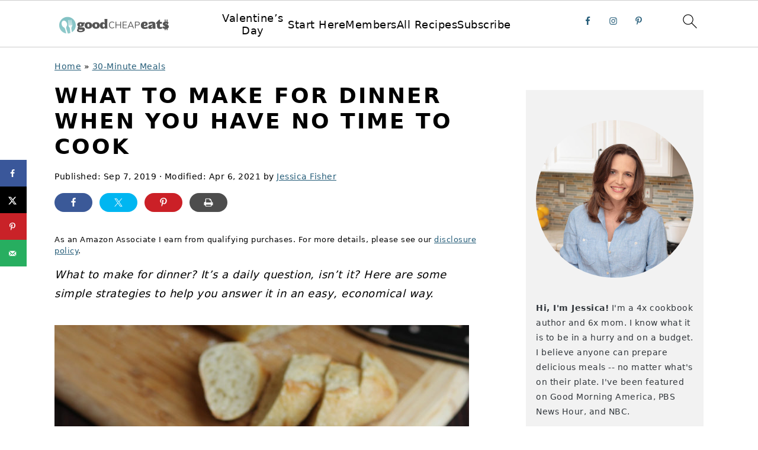

--- FILE ---
content_type: text/html; charset=UTF-8
request_url: https://goodcheapeats.com/what-to-make-for-dinner/
body_size: 67424
content:
<!DOCTYPE html>
<html lang="en-US">
<head ><meta charset="UTF-8" /><script>if(navigator.userAgent.match(/MSIE|Internet Explorer/i)||navigator.userAgent.match(/Trident\/7\..*?rv:11/i)){var href=document.location.href;if(!href.match(/[?&]nowprocket/)){if(href.indexOf("?")==-1){if(href.indexOf("#")==-1){document.location.href=href+"?nowprocket=1"}else{document.location.href=href.replace("#","?nowprocket=1#")}}else{if(href.indexOf("#")==-1){document.location.href=href+"&nowprocket=1"}else{document.location.href=href.replace("#","&nowprocket=1#")}}}}</script><script>(()=>{class RocketLazyLoadScripts{constructor(){this.v="2.0.4",this.userEvents=["keydown","keyup","mousedown","mouseup","mousemove","mouseover","mouseout","touchmove","touchstart","touchend","touchcancel","wheel","click","dblclick","input"],this.attributeEvents=["onblur","onclick","oncontextmenu","ondblclick","onfocus","onmousedown","onmouseenter","onmouseleave","onmousemove","onmouseout","onmouseover","onmouseup","onmousewheel","onscroll","onsubmit"]}async t(){this.i(),this.o(),/iP(ad|hone)/.test(navigator.userAgent)&&this.h(),this.u(),this.l(this),this.m(),this.k(this),this.p(this),this._(),await Promise.all([this.R(),this.L()]),this.lastBreath=Date.now(),this.S(this),this.P(),this.D(),this.O(),this.M(),await this.C(this.delayedScripts.normal),await this.C(this.delayedScripts.defer),await this.C(this.delayedScripts.async),await this.T(),await this.F(),await this.j(),await this.A(),window.dispatchEvent(new Event("rocket-allScriptsLoaded")),this.everythingLoaded=!0,this.lastTouchEnd&&await new Promise(t=>setTimeout(t,500-Date.now()+this.lastTouchEnd)),this.I(),this.H(),this.U(),this.W()}i(){this.CSPIssue=sessionStorage.getItem("rocketCSPIssue"),document.addEventListener("securitypolicyviolation",t=>{this.CSPIssue||"script-src-elem"!==t.violatedDirective||"data"!==t.blockedURI||(this.CSPIssue=!0,sessionStorage.setItem("rocketCSPIssue",!0))},{isRocket:!0})}o(){window.addEventListener("pageshow",t=>{this.persisted=t.persisted,this.realWindowLoadedFired=!0},{isRocket:!0}),window.addEventListener("pagehide",()=>{this.onFirstUserAction=null},{isRocket:!0})}h(){let t;function e(e){t=e}window.addEventListener("touchstart",e,{isRocket:!0}),window.addEventListener("touchend",function i(o){o.changedTouches[0]&&t.changedTouches[0]&&Math.abs(o.changedTouches[0].pageX-t.changedTouches[0].pageX)<10&&Math.abs(o.changedTouches[0].pageY-t.changedTouches[0].pageY)<10&&o.timeStamp-t.timeStamp<200&&(window.removeEventListener("touchstart",e,{isRocket:!0}),window.removeEventListener("touchend",i,{isRocket:!0}),"INPUT"===o.target.tagName&&"text"===o.target.type||(o.target.dispatchEvent(new TouchEvent("touchend",{target:o.target,bubbles:!0})),o.target.dispatchEvent(new MouseEvent("mouseover",{target:o.target,bubbles:!0})),o.target.dispatchEvent(new PointerEvent("click",{target:o.target,bubbles:!0,cancelable:!0,detail:1,clientX:o.changedTouches[0].clientX,clientY:o.changedTouches[0].clientY})),event.preventDefault()))},{isRocket:!0})}q(t){this.userActionTriggered||("mousemove"!==t.type||this.firstMousemoveIgnored?"keyup"===t.type||"mouseover"===t.type||"mouseout"===t.type||(this.userActionTriggered=!0,this.onFirstUserAction&&this.onFirstUserAction()):this.firstMousemoveIgnored=!0),"click"===t.type&&t.preventDefault(),t.stopPropagation(),t.stopImmediatePropagation(),"touchstart"===this.lastEvent&&"touchend"===t.type&&(this.lastTouchEnd=Date.now()),"click"===t.type&&(this.lastTouchEnd=0),this.lastEvent=t.type,t.composedPath&&t.composedPath()[0].getRootNode()instanceof ShadowRoot&&(t.rocketTarget=t.composedPath()[0]),this.savedUserEvents.push(t)}u(){this.savedUserEvents=[],this.userEventHandler=this.q.bind(this),this.userEvents.forEach(t=>window.addEventListener(t,this.userEventHandler,{passive:!1,isRocket:!0})),document.addEventListener("visibilitychange",this.userEventHandler,{isRocket:!0})}U(){this.userEvents.forEach(t=>window.removeEventListener(t,this.userEventHandler,{passive:!1,isRocket:!0})),document.removeEventListener("visibilitychange",this.userEventHandler,{isRocket:!0}),this.savedUserEvents.forEach(t=>{(t.rocketTarget||t.target).dispatchEvent(new window[t.constructor.name](t.type,t))})}m(){const t="return false",e=Array.from(this.attributeEvents,t=>"data-rocket-"+t),i="["+this.attributeEvents.join("],[")+"]",o="[data-rocket-"+this.attributeEvents.join("],[data-rocket-")+"]",s=(e,i,o)=>{o&&o!==t&&(e.setAttribute("data-rocket-"+i,o),e["rocket"+i]=new Function("event",o),e.setAttribute(i,t))};new MutationObserver(t=>{for(const n of t)"attributes"===n.type&&(n.attributeName.startsWith("data-rocket-")||this.everythingLoaded?n.attributeName.startsWith("data-rocket-")&&this.everythingLoaded&&this.N(n.target,n.attributeName.substring(12)):s(n.target,n.attributeName,n.target.getAttribute(n.attributeName))),"childList"===n.type&&n.addedNodes.forEach(t=>{if(t.nodeType===Node.ELEMENT_NODE)if(this.everythingLoaded)for(const i of[t,...t.querySelectorAll(o)])for(const t of i.getAttributeNames())e.includes(t)&&this.N(i,t.substring(12));else for(const e of[t,...t.querySelectorAll(i)])for(const t of e.getAttributeNames())this.attributeEvents.includes(t)&&s(e,t,e.getAttribute(t))})}).observe(document,{subtree:!0,childList:!0,attributeFilter:[...this.attributeEvents,...e]})}I(){this.attributeEvents.forEach(t=>{document.querySelectorAll("[data-rocket-"+t+"]").forEach(e=>{this.N(e,t)})})}N(t,e){const i=t.getAttribute("data-rocket-"+e);i&&(t.setAttribute(e,i),t.removeAttribute("data-rocket-"+e))}k(t){Object.defineProperty(HTMLElement.prototype,"onclick",{get(){return this.rocketonclick||null},set(e){this.rocketonclick=e,this.setAttribute(t.everythingLoaded?"onclick":"data-rocket-onclick","this.rocketonclick(event)")}})}S(t){function e(e,i){let o=e[i];e[i]=null,Object.defineProperty(e,i,{get:()=>o,set(s){t.everythingLoaded?o=s:e["rocket"+i]=o=s}})}e(document,"onreadystatechange"),e(window,"onload"),e(window,"onpageshow");try{Object.defineProperty(document,"readyState",{get:()=>t.rocketReadyState,set(e){t.rocketReadyState=e},configurable:!0}),document.readyState="loading"}catch(t){console.log("WPRocket DJE readyState conflict, bypassing")}}l(t){this.originalAddEventListener=EventTarget.prototype.addEventListener,this.originalRemoveEventListener=EventTarget.prototype.removeEventListener,this.savedEventListeners=[],EventTarget.prototype.addEventListener=function(e,i,o){o&&o.isRocket||!t.B(e,this)&&!t.userEvents.includes(e)||t.B(e,this)&&!t.userActionTriggered||e.startsWith("rocket-")||t.everythingLoaded?t.originalAddEventListener.call(this,e,i,o):(t.savedEventListeners.push({target:this,remove:!1,type:e,func:i,options:o}),"mouseenter"!==e&&"mouseleave"!==e||t.originalAddEventListener.call(this,e,t.savedUserEvents.push,o))},EventTarget.prototype.removeEventListener=function(e,i,o){o&&o.isRocket||!t.B(e,this)&&!t.userEvents.includes(e)||t.B(e,this)&&!t.userActionTriggered||e.startsWith("rocket-")||t.everythingLoaded?t.originalRemoveEventListener.call(this,e,i,o):t.savedEventListeners.push({target:this,remove:!0,type:e,func:i,options:o})}}J(t,e){this.savedEventListeners=this.savedEventListeners.filter(i=>{let o=i.type,s=i.target||window;return e!==o||t!==s||(this.B(o,s)&&(i.type="rocket-"+o),this.$(i),!1)})}H(){EventTarget.prototype.addEventListener=this.originalAddEventListener,EventTarget.prototype.removeEventListener=this.originalRemoveEventListener,this.savedEventListeners.forEach(t=>this.$(t))}$(t){t.remove?this.originalRemoveEventListener.call(t.target,t.type,t.func,t.options):this.originalAddEventListener.call(t.target,t.type,t.func,t.options)}p(t){let e;function i(e){return t.everythingLoaded?e:e.split(" ").map(t=>"load"===t||t.startsWith("load.")?"rocket-jquery-load":t).join(" ")}function o(o){function s(e){const s=o.fn[e];o.fn[e]=o.fn.init.prototype[e]=function(){return this[0]===window&&t.userActionTriggered&&("string"==typeof arguments[0]||arguments[0]instanceof String?arguments[0]=i(arguments[0]):"object"==typeof arguments[0]&&Object.keys(arguments[0]).forEach(t=>{const e=arguments[0][t];delete arguments[0][t],arguments[0][i(t)]=e})),s.apply(this,arguments),this}}if(o&&o.fn&&!t.allJQueries.includes(o)){const e={DOMContentLoaded:[],"rocket-DOMContentLoaded":[]};for(const t in e)document.addEventListener(t,()=>{e[t].forEach(t=>t())},{isRocket:!0});o.fn.ready=o.fn.init.prototype.ready=function(i){function s(){parseInt(o.fn.jquery)>2?setTimeout(()=>i.bind(document)(o)):i.bind(document)(o)}return"function"==typeof i&&(t.realDomReadyFired?!t.userActionTriggered||t.fauxDomReadyFired?s():e["rocket-DOMContentLoaded"].push(s):e.DOMContentLoaded.push(s)),o([])},s("on"),s("one"),s("off"),t.allJQueries.push(o)}e=o}t.allJQueries=[],o(window.jQuery),Object.defineProperty(window,"jQuery",{get:()=>e,set(t){o(t)}})}P(){const t=new Map;document.write=document.writeln=function(e){const i=document.currentScript,o=document.createRange(),s=i.parentElement;let n=t.get(i);void 0===n&&(n=i.nextSibling,t.set(i,n));const c=document.createDocumentFragment();o.setStart(c,0),c.appendChild(o.createContextualFragment(e)),s.insertBefore(c,n)}}async R(){return new Promise(t=>{this.userActionTriggered?t():this.onFirstUserAction=t})}async L(){return new Promise(t=>{document.addEventListener("DOMContentLoaded",()=>{this.realDomReadyFired=!0,t()},{isRocket:!0})})}async j(){return this.realWindowLoadedFired?Promise.resolve():new Promise(t=>{window.addEventListener("load",t,{isRocket:!0})})}M(){this.pendingScripts=[];this.scriptsMutationObserver=new MutationObserver(t=>{for(const e of t)e.addedNodes.forEach(t=>{"SCRIPT"!==t.tagName||t.noModule||t.isWPRocket||this.pendingScripts.push({script:t,promise:new Promise(e=>{const i=()=>{const i=this.pendingScripts.findIndex(e=>e.script===t);i>=0&&this.pendingScripts.splice(i,1),e()};t.addEventListener("load",i,{isRocket:!0}),t.addEventListener("error",i,{isRocket:!0}),setTimeout(i,1e3)})})})}),this.scriptsMutationObserver.observe(document,{childList:!0,subtree:!0})}async F(){await this.X(),this.pendingScripts.length?(await this.pendingScripts[0].promise,await this.F()):this.scriptsMutationObserver.disconnect()}D(){this.delayedScripts={normal:[],async:[],defer:[]},document.querySelectorAll("script[type$=rocketlazyloadscript]").forEach(t=>{t.hasAttribute("data-rocket-src")?t.hasAttribute("async")&&!1!==t.async?this.delayedScripts.async.push(t):t.hasAttribute("defer")&&!1!==t.defer||"module"===t.getAttribute("data-rocket-type")?this.delayedScripts.defer.push(t):this.delayedScripts.normal.push(t):this.delayedScripts.normal.push(t)})}async _(){await this.L();let t=[];document.querySelectorAll("script[type$=rocketlazyloadscript][data-rocket-src]").forEach(e=>{let i=e.getAttribute("data-rocket-src");if(i&&!i.startsWith("data:")){i.startsWith("//")&&(i=location.protocol+i);try{const o=new URL(i).origin;o!==location.origin&&t.push({src:o,crossOrigin:e.crossOrigin||"module"===e.getAttribute("data-rocket-type")})}catch(t){}}}),t=[...new Map(t.map(t=>[JSON.stringify(t),t])).values()],this.Y(t,"preconnect")}async G(t){if(await this.K(),!0!==t.noModule||!("noModule"in HTMLScriptElement.prototype))return new Promise(e=>{let i;function o(){(i||t).setAttribute("data-rocket-status","executed"),e()}try{if(navigator.userAgent.includes("Firefox/")||""===navigator.vendor||this.CSPIssue)i=document.createElement("script"),[...t.attributes].forEach(t=>{let e=t.nodeName;"type"!==e&&("data-rocket-type"===e&&(e="type"),"data-rocket-src"===e&&(e="src"),i.setAttribute(e,t.nodeValue))}),t.text&&(i.text=t.text),t.nonce&&(i.nonce=t.nonce),i.hasAttribute("src")?(i.addEventListener("load",o,{isRocket:!0}),i.addEventListener("error",()=>{i.setAttribute("data-rocket-status","failed-network"),e()},{isRocket:!0}),setTimeout(()=>{i.isConnected||e()},1)):(i.text=t.text,o()),i.isWPRocket=!0,t.parentNode.replaceChild(i,t);else{const i=t.getAttribute("data-rocket-type"),s=t.getAttribute("data-rocket-src");i?(t.type=i,t.removeAttribute("data-rocket-type")):t.removeAttribute("type"),t.addEventListener("load",o,{isRocket:!0}),t.addEventListener("error",i=>{this.CSPIssue&&i.target.src.startsWith("data:")?(console.log("WPRocket: CSP fallback activated"),t.removeAttribute("src"),this.G(t).then(e)):(t.setAttribute("data-rocket-status","failed-network"),e())},{isRocket:!0}),s?(t.fetchPriority="high",t.removeAttribute("data-rocket-src"),t.src=s):t.src="data:text/javascript;base64,"+window.btoa(unescape(encodeURIComponent(t.text)))}}catch(i){t.setAttribute("data-rocket-status","failed-transform"),e()}});t.setAttribute("data-rocket-status","skipped")}async C(t){const e=t.shift();return e?(e.isConnected&&await this.G(e),this.C(t)):Promise.resolve()}O(){this.Y([...this.delayedScripts.normal,...this.delayedScripts.defer,...this.delayedScripts.async],"preload")}Y(t,e){this.trash=this.trash||[];let i=!0;var o=document.createDocumentFragment();t.forEach(t=>{const s=t.getAttribute&&t.getAttribute("data-rocket-src")||t.src;if(s&&!s.startsWith("data:")){const n=document.createElement("link");n.href=s,n.rel=e,"preconnect"!==e&&(n.as="script",n.fetchPriority=i?"high":"low"),t.getAttribute&&"module"===t.getAttribute("data-rocket-type")&&(n.crossOrigin=!0),t.crossOrigin&&(n.crossOrigin=t.crossOrigin),t.integrity&&(n.integrity=t.integrity),t.nonce&&(n.nonce=t.nonce),o.appendChild(n),this.trash.push(n),i=!1}}),document.head.appendChild(o)}W(){this.trash.forEach(t=>t.remove())}async T(){try{document.readyState="interactive"}catch(t){}this.fauxDomReadyFired=!0;try{await this.K(),this.J(document,"readystatechange"),document.dispatchEvent(new Event("rocket-readystatechange")),await this.K(),document.rocketonreadystatechange&&document.rocketonreadystatechange(),await this.K(),this.J(document,"DOMContentLoaded"),document.dispatchEvent(new Event("rocket-DOMContentLoaded")),await this.K(),this.J(window,"DOMContentLoaded"),window.dispatchEvent(new Event("rocket-DOMContentLoaded"))}catch(t){console.error(t)}}async A(){try{document.readyState="complete"}catch(t){}try{await this.K(),this.J(document,"readystatechange"),document.dispatchEvent(new Event("rocket-readystatechange")),await this.K(),document.rocketonreadystatechange&&document.rocketonreadystatechange(),await this.K(),this.J(window,"load"),window.dispatchEvent(new Event("rocket-load")),await this.K(),window.rocketonload&&window.rocketonload(),await this.K(),this.allJQueries.forEach(t=>t(window).trigger("rocket-jquery-load")),await this.K(),this.J(window,"pageshow");const t=new Event("rocket-pageshow");t.persisted=this.persisted,window.dispatchEvent(t),await this.K(),window.rocketonpageshow&&window.rocketonpageshow({persisted:this.persisted})}catch(t){console.error(t)}}async K(){Date.now()-this.lastBreath>45&&(await this.X(),this.lastBreath=Date.now())}async X(){return document.hidden?new Promise(t=>setTimeout(t)):new Promise(t=>requestAnimationFrame(t))}B(t,e){return e===document&&"readystatechange"===t||(e===document&&"DOMContentLoaded"===t||(e===window&&"DOMContentLoaded"===t||(e===window&&"load"===t||e===window&&"pageshow"===t)))}static run(){(new RocketLazyLoadScripts).t()}}RocketLazyLoadScripts.run()})();</script>

<meta name="viewport" content="width=device-width, initial-scale=1" />
<meta name='robots' content='index, follow, max-image-preview:large, max-snippet:-1, max-video-preview:-1' />
	<style>img:is([sizes="auto" i], [sizes^="auto," i]) { contain-intrinsic-size: 3000px 1500px }</style>
	
	<!-- This site is optimized with the Yoast SEO Premium plugin v26.7 (Yoast SEO v26.7) - https://yoast.com/wordpress/plugins/seo/ -->
	<title>What to Make for Dinner When You Have No Time to Cook - Good Cheap Eats</title>
	<meta name="description" content="What to make for dinner? It&#039;s a daily question, isn&#039;t it? Here are some simple strategies to help you answer it in a good cheap way." />
	<link rel="canonical" href="https://goodcheapeats.com/what-to-make-for-dinner/" />
	<meta name="author" content="Jessica Fisher" />
	<meta name="twitter:label1" content="Written by" />
	<meta name="twitter:data1" content="Jessica Fisher" />
	<meta name="twitter:label2" content="Est. reading time" />
	<meta name="twitter:data2" content="4 minutes" />
	<script type="application/ld+json" class="yoast-schema-graph">{"@context":"https://schema.org","@graph":[{"@type":"Article","@id":"https://goodcheapeats.com/what-to-make-for-dinner/#article","isPartOf":{"@id":"https://goodcheapeats.com/what-to-make-for-dinner/"},"author":{"name":"Jessica Fisher","@id":"https://goodcheapeats.com/#/schema/person/c3283bb3235263de31bd49d702269235"},"headline":"What to Make for Dinner When You Have No Time to Cook","datePublished":"2019-09-07T21:04:08+00:00","dateModified":"2021-04-06T23:14:08+00:00","mainEntityOfPage":{"@id":"https://goodcheapeats.com/what-to-make-for-dinner/"},"wordCount":630,"commentCount":6,"publisher":{"@id":"https://goodcheapeats.com/#organization"},"image":{"@id":"https://goodcheapeats.com/what-to-make-for-dinner/#primaryimage"},"thumbnailUrl":"https://goodcheapeats.com/wp-content/uploads/2019/07/Snacky-Dinner-e1494864000569.jpg","keywords":["30-minute meals"],"articleSection":["30-Minute Meals","Meal Planning"],"inLanguage":"en-US","potentialAction":[{"@type":"CommentAction","name":"Comment","target":["https://goodcheapeats.com/what-to-make-for-dinner/#respond"]}]},{"@type":"WebPage","@id":"https://goodcheapeats.com/what-to-make-for-dinner/","url":"https://goodcheapeats.com/what-to-make-for-dinner/","name":"What to Make for Dinner When You Have No Time to Cook - Good Cheap Eats","isPartOf":{"@id":"https://goodcheapeats.com/#website"},"primaryImageOfPage":{"@id":"https://goodcheapeats.com/what-to-make-for-dinner/#primaryimage"},"image":{"@id":"https://goodcheapeats.com/what-to-make-for-dinner/#primaryimage"},"thumbnailUrl":"https://goodcheapeats.com/wp-content/uploads/2019/07/Snacky-Dinner-e1494864000569.jpg","datePublished":"2019-09-07T21:04:08+00:00","dateModified":"2021-04-06T23:14:08+00:00","description":"What to make for dinner? It's a daily question, isn't it? Here are some simple strategies to help you answer it in a good cheap way.","breadcrumb":{"@id":"https://goodcheapeats.com/what-to-make-for-dinner/#breadcrumb"},"inLanguage":"en-US","potentialAction":[{"@type":"ReadAction","target":["https://goodcheapeats.com/what-to-make-for-dinner/"]}]},{"@type":"ImageObject","inLanguage":"en-US","@id":"https://goodcheapeats.com/what-to-make-for-dinner/#primaryimage","url":"https://goodcheapeats.com/wp-content/uploads/2019/07/Snacky-Dinner-e1494864000569.jpg","contentUrl":"https://goodcheapeats.com/wp-content/uploads/2019/07/Snacky-Dinner-e1494864000569.jpg","width":700,"height":1050,"caption":"snacky dinner on a plate"},{"@type":"BreadcrumbList","@id":"https://goodcheapeats.com/what-to-make-for-dinner/#breadcrumb","itemListElement":[{"@type":"ListItem","position":1,"name":"Home","item":"https://goodcheapeats.com/"},{"@type":"ListItem","position":2,"name":"30-Minute Meals","item":"https://goodcheapeats.com/category/30-minute-meals/"},{"@type":"ListItem","position":3,"name":"What to Make for Dinner When You Have No Time to Cook"}]},{"@type":"WebSite","@id":"https://goodcheapeats.com/#website","url":"https://goodcheapeats.com/","name":"Good Cheap Eats","description":"Enjoy great food on a budget, with easy recipes from Jessica Fisher","publisher":{"@id":"https://goodcheapeats.com/#organization"},"potentialAction":[{"@type":"SearchAction","target":{"@type":"EntryPoint","urlTemplate":"https://goodcheapeats.com/?s={search_term_string}"},"query-input":{"@type":"PropertyValueSpecification","valueRequired":true,"valueName":"search_term_string"}}],"inLanguage":"en-US"},{"@type":"Organization","@id":"https://goodcheapeats.com/#organization","name":"Good Cheap Eats","url":"https://goodcheapeats.com/","logo":{"@type":"ImageObject","inLanguage":"en-US","@id":"https://goodcheapeats.com/#/schema/logo/image/","url":"https://goodcheapeats.com/wp-content/uploads/2020/12/GCE-Logo-Symbol-transparent.png","contentUrl":"https://goodcheapeats.com/wp-content/uploads/2020/12/GCE-Logo-Symbol-transparent.png","width":458,"height":458,"caption":"Good Cheap Eats"},"image":{"@id":"https://goodcheapeats.com/#/schema/logo/image/"},"sameAs":["https://www.facebook.com/GoodCheapEats/","https://x.com/fishmama","http://instagram.com/jessicagfisher","https://pinterest.com/goodcheapeats","https://www.youtube.com/goodcheapeats"]},{"@type":"Person","@id":"https://goodcheapeats.com/#/schema/person/c3283bb3235263de31bd49d702269235","name":"Jessica Fisher","description":"Cookbook author, recipe developer, and mother to six living debt-free since 2009, I believe anyone can prepare delicious meals—no matter their budget. I'm here to help you maximize your grocery dollar and enjoy great food everyday.","sameAs":["https://goodcheapeats.com/about-2/about/"],"url":"https://goodcheapeats.com/author/jessica/"}]}</script>
	<!-- / Yoast SEO Premium plugin. -->


<!-- Hubbub v.1.36.3 https://morehubbub.com/ -->
<meta property="og:locale" content="en_US" />
<meta property="og:type" content="article" />
<meta property="og:title" content="What to Make for Dinner When You Have No Time to Cook" />
<meta property="og:description" content="What to make for dinner? It&#039;s a daily question, isn&#039;t it? Here are some simple strategies to help you answer it in a good cheap way." />
<meta property="og:url" content="https://goodcheapeats.com/what-to-make-for-dinner/" />
<meta property="og:site_name" content="Good Cheap Eats" />
<meta property="og:updated_time" content="2021-04-06T16:14:08+00:00" />
<meta property="article:published_time" content="2019-09-07T14:04:08+00:00" />
<meta property="article:modified_time" content="2021-04-06T16:14:08+00:00" />
<meta name="twitter:card" content="summary_large_image" />
<meta name="twitter:title" content="What to Make for Dinner When You Have No Time to Cook" />
<meta name="twitter:description" content="What to make for dinner? It&#039;s a daily question, isn&#039;t it? Here are some simple strategies to help you answer it in a good cheap way." />
<meta class="flipboard-article" content="What to make for dinner? It&#039;s a daily question, isn&#039;t it? Here are some simple strategies to help you answer it in a good cheap way." />
<meta property="og:image" content="https://goodcheapeats.com/wp-content/uploads/2019/07/Snacky-Dinner-e1494864000569.jpg" />
<meta name="twitter:image" content="https://goodcheapeats.com/wp-content/uploads/2019/07/Snacky-Dinner-e1494864000569.jpg" />
<meta property="og:image:width" content="700" />
<meta property="og:image:height" content="1050" />
<!-- Hubbub v.1.36.3 https://morehubbub.com/ -->
<link rel='dns-prefetch' href='//jessica-fisher.kit.com' />
<link rel='dns-prefetch' href='//scripts.mediavine.com' />

<link rel="alternate" type="application/rss+xml" title="Good Cheap Eats &raquo; Feed" href="https://goodcheapeats.com/feed/" />
<link rel="alternate" type="application/rss+xml" title="Good Cheap Eats &raquo; Comments Feed" href="https://goodcheapeats.com/comments/feed/" />
<link rel="alternate" type="application/rss+xml" title="Good Cheap Eats &raquo; What to Make for Dinner When You Have No Time to Cook Comments Feed" href="https://goodcheapeats.com/what-to-make-for-dinner/feed/" />
<link rel="alternate" type="application/rss+xml" title="Good Cheap Eats &raquo; Stories Feed" href="https://goodcheapeats.com/web-stories/feed/"><script type="rocketlazyloadscript">(()=>{"use strict";const e=[400,500,600,700,800,900],t=e=>`wprm-min-${e}`,n=e=>`wprm-max-${e}`,s=new Set,o="ResizeObserver"in window,r=o?new ResizeObserver((e=>{for(const t of e)c(t.target)})):null,i=.5/(window.devicePixelRatio||1);function c(s){const o=s.getBoundingClientRect().width||0;for(let r=0;r<e.length;r++){const c=e[r],a=o<=c+i;o>c+i?s.classList.add(t(c)):s.classList.remove(t(c)),a?s.classList.add(n(c)):s.classList.remove(n(c))}}function a(e){s.has(e)||(s.add(e),r&&r.observe(e),c(e))}!function(e=document){e.querySelectorAll(".wprm-recipe").forEach(a)}();if(new MutationObserver((e=>{for(const t of e)for(const e of t.addedNodes)e instanceof Element&&(e.matches?.(".wprm-recipe")&&a(e),e.querySelectorAll?.(".wprm-recipe").forEach(a))})).observe(document.documentElement,{childList:!0,subtree:!0}),!o){let e=0;addEventListener("resize",(()=>{e&&cancelAnimationFrame(e),e=requestAnimationFrame((()=>s.forEach(c)))}),{passive:!0})}})();</script><link data-minify="1" rel='stylesheet' id='wprm-public-css' href='https://goodcheapeats.com/wp-content/cache/min/1/wp-content/plugins/wp-recipe-maker/dist/public-modern.css?ver=1768769527' type='text/css' media='all' />
<link data-minify="1" rel='stylesheet' id='foodie-pro-theme-css' href='https://goodcheapeats.com/wp-content/cache/min/1/wp-content/themes/foodiepro-v440/style.css?ver=1768769527' type='text/css' media='all' />
<style id='foodie-pro-theme-inline-css' type='text/css'>
.entry-meta, .post-info, .post-meta, .site-footer{color:#000000;}a, .entry-meta a, .post-info a, .post-meta a, .site-footer a, .entry-content a{color:#255d79;}a:hover, .entry-meta a:hover, .post-info a:hover, .post-meta a:hover, .site-footer a:hover{color:#000000;}.genesis-nav-menu > li > a:hover, .genesis-nav-menu > .current-menu-item > a{color:#255d79;}.button, button, .enews-widget input[type="submit"], a.more-link, .more-from-category a, .sidebar .button, .sidebar .more-from-category a{background:#255d79;}.button, button, .enews-widget input[type="submit"], a.more-link, .more-from-category a{border-color:#255d79;}
</style>
<link rel='stylesheet' id='shared-counts-css' href='https://goodcheapeats.com/wp-content/plugins/shared-counts/assets/css/shared-counts.min.css?ver=1.5.0' type='text/css' media='all' />
<link rel='stylesheet' id='wp-block-library-css' href='https://goodcheapeats.com/wp-includes/css/dist/block-library/style.min.css?ver=204e76761e4ede14138dd6a55300c462' type='text/css' media='all' />
<style id='wp-block-library-inline-css' type='text/css'>
.wp-block-group.is-style-full-width-slanted { -webkit-transform: skewY(1.5deg); transform: skewY(1.5deg); -ms-transform-origin: 100% 0; -webkit-transform-origin: 100% 0; transform-origin: 100% 0; margin-bottom: 20px !important; margin-top: 60px !important; padding-bottom: 70px !important; } .wp-block-group.is-style-full-width-slanted > .wp-block-group__inner-container { -webkit-transform: skewY(-1.5deg); transform: skewY(-1.5deg); -ms-transform-origin: 100% 0; -webkit-transform-origin: 100% 0; transform-origin: 100% 0; }
.is-style-feast-inline-heading-group h2:first-of-type, .is-style-feast-inline-heading-group h3:first-of-type { transform: translateY(-0.7em);  background: #FFF; display: inline-block; padding: 0 0.5em 0; margin: 0 0.5em; } .is-style-feast-inline-heading-group { border: 2px solid var(--global-palette6, #CCC); padding: 0 1em 1em; margin: 3em 0 2em; } .is-style-feast-inline-heading-group h2:first-child+*, .is-style-feast-inline-heading-group h3:first-child+* { margin-top: 0; }
.is-style-button-right-arrow .wp-element-button::after { content: "→"; position: relative; margin-left: 0.2em; }
.is-style-button-external-arrow .wp-element-button::after { content: "↗"; position: relative; margin-left: 0.2em; }
.is-style-paragraph-right-arrow a::after { content: " →"; position: relative; margin-left: 0; }
.is-style-paragraph-external-arrow a::after { content: " ↗"; position: relative; margin-left: 0; }
.is-style-basic-columns .wp-block-column { background-color: var(--branding-color-background, #EEEEEE); color: var(--branding-color-background-text, #000000); padding: 17px 11px; }
.is-style-book-cover img { box-shadow: 4px 4px 20px #454545; transform: rotate(3deg) scale(0.9); -webkit-backface-visibility: hidden; margin-top: 10px; margin-bottom: 10px; } .is-style-book-cover { padding: 10px; }
.is-style-polaroid img { border-bottom: 50px solid #fff; border-right: 15px solid #fff; border-left: 15px solid #fff; border-top: 10px solid #fff; box-shadow: 5px 5px 15px rgba(0, 0, 0, .4); transform: rotate(-5deg) scale(0.9); -webkit-backface-visibility: hidden; margin: 10px 0; }

			.wp-block-media-text.is-style-book-cover {
				grid-template-columns: 30% 1fr;
			}
			.wp-block-media-text.is-style-book-cover img {
				box-shadow: 4px 4px 20px rgba(0,0,0,0.5);
				transform: rotate(-6deg) scale(0.9);
				-webkit-backface-visibility: hidden;
				margin-top: 10px; margin-bottom: 10px;
			}
			.wp-block-media-text.is-style-book-cover .wp-block-media-text__media {
				display: flex;
				justify-content: center;
			}
			.wp-block-media-text.is-style-book-cover .wp-block-media-text__content {
				padding: 0 0 0 40px;
			}
			@media(max-width:600px) {
				.wp-block-media-text.is-style-book-cover img {
					max-width: 200px;
				}
				.wp-block-media-text.is-style-book-cover .wp-block-media-text__content {
					padding: 20px 0 0 0;
					text-align: center;
				}
				.wp-block-media-text.is-style-book-cover .wp-block-media-text__content .wp-block-buttons {
					justify-content: center;
				}
			}
		

			.wp-block-media-text.is-style-polaroid-media-text {
				grid-template-columns: 30% 1fr;
			}
			.wp-block-media-text.is-style-polaroid-media-text img {
				transform: rotate(-10deg) scale(0.9);
				-webkit-backface-visibility: hidden;
				margin-top: 10px;
				margin-bottom: 10px;
				border: 10px solid var(--branding-color-background, #ccc);
			}
			.wp-block-group.is-style-full-width-feature-wrapper .wp-block-media-text.is-style-polaroid-media-text img,
			.wp-block-group.is-style-full-width-custom-background-feature-wrapper .wp-block-media-text.is-style-polaroid-media-text img,
			.wp-block-group.is-style-feast-branding-background .wp-block-media-text.is-style-polaroid-media-text img {
				border-color: #fff;
			}
			.wp-block-media-text.is-style-polaroid-media-text .wp-block-media-text__media {
				display: flex;
				justify-content: center;
			}
			.wp-block-media-text.is-style-polaroid-media-text .wp-block-media-text__content {
				padding: 0 0 0 40px;
			}
			@media(max-width:600px) {
				.wp-block-media-text.is-style-polaroid-media-text img {
					max-width: 75%;
				}
				.wp-block-media-text.is-style-polaroid-media-text .wp-block-media-text__content {
					padding: 20px 0 0 0;
					text-align: center;
				}
				.wp-block-media-text.is-style-polaroid-media-text .wp-block-media-text__content .wp-block-buttons {
					justify-content: center;
				}
			}
		

			.is-style-post-info-author {
				grid-template-columns: 50px 1fr !important;
				grid-gap: 12px;
			}
			.is-style-post-info-author .wp-block-media-text__content {
				padding: 7px 0;
			}
			.is-style-post-info-author .wp-block-media-text__content a {
				text-decoration: underline;
			}
			.is-style-post-info-author .wp-block-media-text__media img {
				border-radius: 100px;
			}
			.is-style-post-info-author.has-background {
				padding: 7px;
				margin: 7px 0;
			}
		

			.is-style-post-info-author-100px {
				grid-template-columns: 100px 1fr !important;
				grid-gap: 15px;
			}
			.is-style-post-info-author-100px .wp-block-media-text__content {
				padding: 7px 0;
			}
			.is-style-post-info-author-100px .wp-block-media-text__content a {
				text-decoration: underline;
			}
			.is-style-post-info-author-100px .wp-block-media-text__media img {
				border-radius: 100px;
			}
			.is-style-post-info-author-100px.has-background {
				padding: 7px;
				margin: 7px 0;
			}
		
.is-style-left-bar { border-left: 5px solid var(--branding-color-background, #CCC); padding-left: 22px; margin: 22px 0; } .is-style-left-bar::before { content: none; }
.is-style-feast-txt-message { background: var(--branding-color-background, var(--global-palette7, #EEE)); border-radius: 7px; padding: 22px; margin: 44px 0; position: relative; } .is-style-feast-txt-message::before { content: none; } .is-style-feast-txt-message::after {  content: ""; position: absolute; width: 0; height: 0; top: 100%; left: 34px; border-top: 28px solid var(--branding-color-background, #EEE); border-left: 0 solid transparent; border-right: 28px solid transparent;  } .is-style-feast-txt-message:nth-of-type(odd)::after { left: unset; right: 34px; border-right: 0 solid transparent; border-left: 28px solid transparent; } .feast-plugin .is-style-feast-txt-message *, .editor-styles-wrapper .is-style-feast-txt-message * { color: var(--branding-color-background-text, #010101); }
.is-style-foodie-pro { padding: 22px 7px 22px 27px; margin: 27px 0; } .is-style-foodie-pro::before {  content: "\201C"; display: block; font-size: 77px; height: 0; position: relative; top: -37px; left: -41px; color: var(--branding-color-primary, #010101);  }
.is-style-cookd-pro { line-height: 1.1em; font-size: 1.1em; padding: 0 15%; text-align: center; margin-bottom: 22px; } .is-style-cookd-pro::before, .is-style-cookd-pro::after { background: var(--branding-color-accents, #CCC); content: "" !important; display: block; height: 1px; margin: 10% auto; width: 50px; top: 0; left: 0; }
.is-style-seasoned-pro { border-bottom: 1px solid #CCC; border-top: 1px solid #CCC; color: #333333; font-size: 130%; margin: 77px 37px; padding-top: 0; padding-bottom: 37px; text-align: center; } .is-style-seasoned-pro::before { background: var(--branding-color-accents, #DDDDDD); color: var(--branding-color-accents-text, #010101); -webkit-border-radius: 100%; border-radius: 100%; content: "\201C"; display: table; font-family: Times New Roman, serif; font-size: 57px; height: 0; line-height: 1; margin: -7px auto 7px; padding: 17px 15px 0; position: relative; left: 0; text-align: center; width: 47px; }
.is-style-featured-comment { line-height: 1.7em; font-size: 1.1em; padding: 0 12px; margin: 64px 0; font-weight: bold; position: relative; } .is-style-featured-comment::before { content: "Featured Comment" !important; text-transform: uppercase; color: #999;  left: 0; font-size: 0.8em;}  .is-style-featured-comment cite { float: right; text-transform: uppercase; font-size: 0.8em; color: #999; } .is-style-featured-comment cite::before { content: "⭐⭐⭐⭐⭐"; margin-right: 13px; } .is-style-featured-comment p { margin: 17px 0 !important; }
@media only screen and (min-width: 1023px) { .is-style-feast-2-column-list { display: grid; grid-template-columns: 1fr 1fr; gap: 0 37px; } .editor-styles-wrapper :where(:not(.is-layout-flex,.is-layout-grid))>.is-style-feast-2-column-list li { margin-left: unset; margin-right: unset; } }
@media only screen and (min-width: 1023px) { .is-style-feast-3-column-list { display: grid; grid-template-columns: 1fr 1fr 1fr; gap: 0 37px; } .editor-styles-wrapper :where(:not(.is-layout-flex,.is-layout-grid))>.is-style-feast-3-column-list li { margin-left: unset; margin-right: unset; } }
</style>
<style id='classic-theme-styles-inline-css' type='text/css'>
/*! This file is auto-generated */
.wp-block-button__link{color:#fff;background-color:#32373c;border-radius:9999px;box-shadow:none;text-decoration:none;padding:calc(.667em + 2px) calc(1.333em + 2px);font-size:1.125em}.wp-block-file__button{background:#32373c;color:#fff;text-decoration:none}
</style>
<link data-minify="1" rel='stylesheet' id='wprmp-public-css' href='https://goodcheapeats.com/wp-content/cache/min/1/wp-content/plugins/wp-recipe-maker-premium/dist/public-elite.css?ver=1768769527' type='text/css' media='all' />
<link data-minify="1" rel='stylesheet' id='convertkit-broadcasts-css' href='https://goodcheapeats.com/wp-content/cache/min/1/wp-content/plugins/convertkit/resources/frontend/css/broadcasts.css?ver=1768769527' type='text/css' media='all' />
<link data-minify="1" rel='stylesheet' id='convertkit-button-css' href='https://goodcheapeats.com/wp-content/cache/min/1/wp-content/plugins/convertkit/resources/frontend/css/button.css?ver=1768769527' type='text/css' media='all' />
<link data-minify="1" rel='stylesheet' id='convertkit-form-css' href='https://goodcheapeats.com/wp-content/cache/min/1/wp-content/plugins/convertkit/resources/frontend/css/form.css?ver=1768769527' type='text/css' media='all' />
<link data-minify="1" rel='stylesheet' id='convertkit-form-builder-field-css' href='https://goodcheapeats.com/wp-content/cache/min/1/wp-content/plugins/convertkit/resources/frontend/css/form-builder.css?ver=1768769527' type='text/css' media='all' />
<link data-minify="1" rel='stylesheet' id='convertkit-form-builder-css' href='https://goodcheapeats.com/wp-content/cache/min/1/wp-content/plugins/convertkit/resources/frontend/css/form-builder.css?ver=1768769527' type='text/css' media='all' />
<style id='global-styles-inline-css' type='text/css'>
:root{--wp--preset--aspect-ratio--square: 1;--wp--preset--aspect-ratio--4-3: 4/3;--wp--preset--aspect-ratio--3-4: 3/4;--wp--preset--aspect-ratio--3-2: 3/2;--wp--preset--aspect-ratio--2-3: 2/3;--wp--preset--aspect-ratio--16-9: 16/9;--wp--preset--aspect-ratio--9-16: 9/16;--wp--preset--color--black: #000000;--wp--preset--color--cyan-bluish-gray: #abb8c3;--wp--preset--color--white: #ffffff;--wp--preset--color--pale-pink: #f78da7;--wp--preset--color--vivid-red: #cf2e2e;--wp--preset--color--luminous-vivid-orange: #ff6900;--wp--preset--color--luminous-vivid-amber: #fcb900;--wp--preset--color--light-green-cyan: #7bdcb5;--wp--preset--color--vivid-green-cyan: #00d084;--wp--preset--color--pale-cyan-blue: #8ed1fc;--wp--preset--color--vivid-cyan-blue: #0693e3;--wp--preset--color--vivid-purple: #9b51e0;--wp--preset--gradient--vivid-cyan-blue-to-vivid-purple: linear-gradient(135deg,rgba(6,147,227,1) 0%,rgb(155,81,224) 100%);--wp--preset--gradient--light-green-cyan-to-vivid-green-cyan: linear-gradient(135deg,rgb(122,220,180) 0%,rgb(0,208,130) 100%);--wp--preset--gradient--luminous-vivid-amber-to-luminous-vivid-orange: linear-gradient(135deg,rgba(252,185,0,1) 0%,rgba(255,105,0,1) 100%);--wp--preset--gradient--luminous-vivid-orange-to-vivid-red: linear-gradient(135deg,rgba(255,105,0,1) 0%,rgb(207,46,46) 100%);--wp--preset--gradient--very-light-gray-to-cyan-bluish-gray: linear-gradient(135deg,rgb(238,238,238) 0%,rgb(169,184,195) 100%);--wp--preset--gradient--cool-to-warm-spectrum: linear-gradient(135deg,rgb(74,234,220) 0%,rgb(151,120,209) 20%,rgb(207,42,186) 40%,rgb(238,44,130) 60%,rgb(251,105,98) 80%,rgb(254,248,76) 100%);--wp--preset--gradient--blush-light-purple: linear-gradient(135deg,rgb(255,206,236) 0%,rgb(152,150,240) 100%);--wp--preset--gradient--blush-bordeaux: linear-gradient(135deg,rgb(254,205,165) 0%,rgb(254,45,45) 50%,rgb(107,0,62) 100%);--wp--preset--gradient--luminous-dusk: linear-gradient(135deg,rgb(255,203,112) 0%,rgb(199,81,192) 50%,rgb(65,88,208) 100%);--wp--preset--gradient--pale-ocean: linear-gradient(135deg,rgb(255,245,203) 0%,rgb(182,227,212) 50%,rgb(51,167,181) 100%);--wp--preset--gradient--electric-grass: linear-gradient(135deg,rgb(202,248,128) 0%,rgb(113,206,126) 100%);--wp--preset--gradient--midnight: linear-gradient(135deg,rgb(2,3,129) 0%,rgb(40,116,252) 100%);--wp--preset--font-size--small: 13px;--wp--preset--font-size--medium: 20px;--wp--preset--font-size--large: 36px;--wp--preset--font-size--x-large: 42px;--wp--preset--spacing--20: 0.44rem;--wp--preset--spacing--30: 0.67rem;--wp--preset--spacing--40: 1rem;--wp--preset--spacing--50: 1.5rem;--wp--preset--spacing--60: 2.25rem;--wp--preset--spacing--70: 3.38rem;--wp--preset--spacing--80: 5.06rem;--wp--preset--shadow--natural: 6px 6px 9px rgba(0, 0, 0, 0.2);--wp--preset--shadow--deep: 12px 12px 50px rgba(0, 0, 0, 0.4);--wp--preset--shadow--sharp: 6px 6px 0px rgba(0, 0, 0, 0.2);--wp--preset--shadow--outlined: 6px 6px 0px -3px rgba(255, 255, 255, 1), 6px 6px rgba(0, 0, 0, 1);--wp--preset--shadow--crisp: 6px 6px 0px rgba(0, 0, 0, 1);}:where(.is-layout-flex){gap: 0.5em;}:where(.is-layout-grid){gap: 0.5em;}body .is-layout-flex{display: flex;}.is-layout-flex{flex-wrap: wrap;align-items: center;}.is-layout-flex > :is(*, div){margin: 0;}body .is-layout-grid{display: grid;}.is-layout-grid > :is(*, div){margin: 0;}:where(.wp-block-columns.is-layout-flex){gap: 2em;}:where(.wp-block-columns.is-layout-grid){gap: 2em;}:where(.wp-block-post-template.is-layout-flex){gap: 1.25em;}:where(.wp-block-post-template.is-layout-grid){gap: 1.25em;}.has-black-color{color: var(--wp--preset--color--black) !important;}.has-cyan-bluish-gray-color{color: var(--wp--preset--color--cyan-bluish-gray) !important;}.has-white-color{color: var(--wp--preset--color--white) !important;}.has-pale-pink-color{color: var(--wp--preset--color--pale-pink) !important;}.has-vivid-red-color{color: var(--wp--preset--color--vivid-red) !important;}.has-luminous-vivid-orange-color{color: var(--wp--preset--color--luminous-vivid-orange) !important;}.has-luminous-vivid-amber-color{color: var(--wp--preset--color--luminous-vivid-amber) !important;}.has-light-green-cyan-color{color: var(--wp--preset--color--light-green-cyan) !important;}.has-vivid-green-cyan-color{color: var(--wp--preset--color--vivid-green-cyan) !important;}.has-pale-cyan-blue-color{color: var(--wp--preset--color--pale-cyan-blue) !important;}.has-vivid-cyan-blue-color{color: var(--wp--preset--color--vivid-cyan-blue) !important;}.has-vivid-purple-color{color: var(--wp--preset--color--vivid-purple) !important;}.has-black-background-color{background-color: var(--wp--preset--color--black) !important;}.has-cyan-bluish-gray-background-color{background-color: var(--wp--preset--color--cyan-bluish-gray) !important;}.has-white-background-color{background-color: var(--wp--preset--color--white) !important;}.has-pale-pink-background-color{background-color: var(--wp--preset--color--pale-pink) !important;}.has-vivid-red-background-color{background-color: var(--wp--preset--color--vivid-red) !important;}.has-luminous-vivid-orange-background-color{background-color: var(--wp--preset--color--luminous-vivid-orange) !important;}.has-luminous-vivid-amber-background-color{background-color: var(--wp--preset--color--luminous-vivid-amber) !important;}.has-light-green-cyan-background-color{background-color: var(--wp--preset--color--light-green-cyan) !important;}.has-vivid-green-cyan-background-color{background-color: var(--wp--preset--color--vivid-green-cyan) !important;}.has-pale-cyan-blue-background-color{background-color: var(--wp--preset--color--pale-cyan-blue) !important;}.has-vivid-cyan-blue-background-color{background-color: var(--wp--preset--color--vivid-cyan-blue) !important;}.has-vivid-purple-background-color{background-color: var(--wp--preset--color--vivid-purple) !important;}.has-black-border-color{border-color: var(--wp--preset--color--black) !important;}.has-cyan-bluish-gray-border-color{border-color: var(--wp--preset--color--cyan-bluish-gray) !important;}.has-white-border-color{border-color: var(--wp--preset--color--white) !important;}.has-pale-pink-border-color{border-color: var(--wp--preset--color--pale-pink) !important;}.has-vivid-red-border-color{border-color: var(--wp--preset--color--vivid-red) !important;}.has-luminous-vivid-orange-border-color{border-color: var(--wp--preset--color--luminous-vivid-orange) !important;}.has-luminous-vivid-amber-border-color{border-color: var(--wp--preset--color--luminous-vivid-amber) !important;}.has-light-green-cyan-border-color{border-color: var(--wp--preset--color--light-green-cyan) !important;}.has-vivid-green-cyan-border-color{border-color: var(--wp--preset--color--vivid-green-cyan) !important;}.has-pale-cyan-blue-border-color{border-color: var(--wp--preset--color--pale-cyan-blue) !important;}.has-vivid-cyan-blue-border-color{border-color: var(--wp--preset--color--vivid-cyan-blue) !important;}.has-vivid-purple-border-color{border-color: var(--wp--preset--color--vivid-purple) !important;}.has-vivid-cyan-blue-to-vivid-purple-gradient-background{background: var(--wp--preset--gradient--vivid-cyan-blue-to-vivid-purple) !important;}.has-light-green-cyan-to-vivid-green-cyan-gradient-background{background: var(--wp--preset--gradient--light-green-cyan-to-vivid-green-cyan) !important;}.has-luminous-vivid-amber-to-luminous-vivid-orange-gradient-background{background: var(--wp--preset--gradient--luminous-vivid-amber-to-luminous-vivid-orange) !important;}.has-luminous-vivid-orange-to-vivid-red-gradient-background{background: var(--wp--preset--gradient--luminous-vivid-orange-to-vivid-red) !important;}.has-very-light-gray-to-cyan-bluish-gray-gradient-background{background: var(--wp--preset--gradient--very-light-gray-to-cyan-bluish-gray) !important;}.has-cool-to-warm-spectrum-gradient-background{background: var(--wp--preset--gradient--cool-to-warm-spectrum) !important;}.has-blush-light-purple-gradient-background{background: var(--wp--preset--gradient--blush-light-purple) !important;}.has-blush-bordeaux-gradient-background{background: var(--wp--preset--gradient--blush-bordeaux) !important;}.has-luminous-dusk-gradient-background{background: var(--wp--preset--gradient--luminous-dusk) !important;}.has-pale-ocean-gradient-background{background: var(--wp--preset--gradient--pale-ocean) !important;}.has-electric-grass-gradient-background{background: var(--wp--preset--gradient--electric-grass) !important;}.has-midnight-gradient-background{background: var(--wp--preset--gradient--midnight) !important;}.has-small-font-size{font-size: var(--wp--preset--font-size--small) !important;}.has-medium-font-size{font-size: var(--wp--preset--font-size--medium) !important;}.has-large-font-size{font-size: var(--wp--preset--font-size--large) !important;}.has-x-large-font-size{font-size: var(--wp--preset--font-size--x-large) !important;}
:where(.wp-block-post-template.is-layout-flex){gap: 1.25em;}:where(.wp-block-post-template.is-layout-grid){gap: 1.25em;}
:where(.wp-block-columns.is-layout-flex){gap: 2em;}:where(.wp-block-columns.is-layout-grid){gap: 2em;}
:root :where(.wp-block-pullquote){font-size: 1.5em;line-height: 1.6;}
</style>
<style id='feast-global-styles-inline-css' type='text/css'>
.feast-plugin a {
	word-break: break-word;
}
.feast-plugin ul.menu a {
	word-break: initial;
}
	p.is-variation-fancy-text {
		font-style: italic;
		margin: 0 0 16px 0 !important;
	}
	p.is-variation-fancy-text + *:not(div),
	.wp-block-group__inner-container p.is-variation-fancy-text:first-child {
		margin-top: 0 !important;
	}
button.feast-submenu-toggle {
	display: none;
	background: transparent;
	border: 1px solid #424242;
	border-radius: 0;
	box-shadow: none;
	padding: 0;
	outline: none;
	cursor: pointer;
	position: absolute;
	line-height: 0;
	right: 0;
	top: 3px;
	width: 42px;
	height: 42px;
	justify-content: center;
	align-items: center;
}
button.feast-submenu-toggle svg {
	width: 20px;
	height: 20px;
}
@media(max-width:1199px) {
	button.feast-submenu-toggle {
		display: flex;
	}
	.mmm-content ul li.menu-item-has-children {
		position: relative;
	}
	.mmm-content ul li.menu-item-has-children > a {
		display: inline-block;
		margin-top: 12px;
		margin-bottom: 12px;
		width: 100%;
		padding-right: 48px;
	}
	.mmm-content ul li.menu-item-has-children > ul.sub-menu {
		display: none;
	}
	.mmm-content ul li.menu-item-has-children.open > ul.sub-menu {
		display: block;
	}
	.mmm-content ul li.menu-item-has-children.open > button svg {
		transform: rotate(180deg);
	}
}
body {
font-family: -apple-system, system-ui, BlinkMacSystemFont, "Segoe UI", Helvetica, Arial, sans-serif, "Apple Color Emoji", "Segoe UI Emoji", "Segoe UI Symbol" !important;
}h1,
h2,
h3,
h4,
h5,
h6 {
font-family: -apple-system, system-ui, BlinkMacSystemFont, "Segoe UI", Helvetica, Arial, sans-serif, "Apple Color Emoji", "Segoe UI Emoji", "Segoe UI Symbol" !important;;
}.single .content a,
.category .content a,
.feast-modern-category-layout a,
aside a, 
.site-footer a {
	text-decoration: underline;
}
.feast-social-media {
	display: flex;
	flex-wrap: wrap;
	align-items: center;
	justify-content: center;
	column-gap: 18px;
	row-gap: 9px;
	width: 100%;
	padding: 27px 0;
}
.feast-social-media.feast-social-media--align-left {
	justify-content: flex-start;
}
.feast-social-media.feast-social-media--align-right {
	justify-content: flex-end;
}
.feast-social-media a {
	display: flex;
	align-items: center;
	justify-content: center;
	padding: 12px;
}
@media(max-width:600px) {
	.feast-social-media a {
		min-height: 50px;
		min-width: 50px;
	}
}
.feast-ai-buttons-block {
	display: block;
	width: 100%;
}
.feast-ai-buttons-block .wp-block-buttons {
	display: flex;
	flex-wrap: wrap;
	gap: 12px;
	width: 100%;
}
.feast-ai-buttons-block--align-center .wp-block-buttons {
	justify-content: center;
}
.feast-ai-buttons-block--align-right .wp-block-buttons {
	justify-content: flex-end;
}
.feast-ai-buttons-block .wp-block-buttons .wp-block-button {
	flex-basis: 0;
	flex-grow: 1;
}
.feast-ai-buttons-block .wp-block-buttons .wp-block-button .wp-block-button__link {
	white-space: nowrap;
}
@media(max-width:600px) {
	.feast-ai-buttons-block .wp-block-buttons .wp-block-button {
		flex-basis: 40%;
	}
}		
.site-container .is-style-full-width-feature-wrapper,
.site-container .is-style-full-width-feature-wrapper-cta,
.site-container .is-style-full-width-slanted {
	margin: var(--feast-spacing-xl, 27px) auto;
	padding: clamp(20px, calc(1.25rem + ((1vw - 6px) * 2.1429)), 32px) 0;
	box-shadow: 0 0 0 100vmax var(--global-palette7, #f2f2f2);
	-webkit-clip-path: inset(0 -100vmax);
	clip-path: inset(0 -100vmax);
}
.site-container .is-style-full-width-feature-wrapper,
.site-container .is-style-full-width-feature-wrapper-cta,
.site-container .is-style-full-width-slanted {
	background-color: var(--global-palette7, #f2f2f2);
}
.site-container .sidebar .is-style-full-width-feature-wrapper,
.site-container .sidebar .is-style-full-width-feature-wrapper-cta,
.site-container .sidebar .is-style-full-width-slanted {
	box-shadow: none;
	-webkit-clip-path: none;
	clip-path: none;
	background-color: var(--global-palette7, #f2f2f2);
}
.site-container .sidebar .is-style-full-width-feature-wrapper > *:first-child,
.site-container .sidebar .is-style-full-width-feature-wrapper-cta > *:first-child,
.site-container .sidebar .is-style-full-width-slanted > *:first-child {
	margin-top: 0;
}
.feast-remove-top-padding {
	padding-top: 0 !important;
}
.feast-remove-bottom-padding {
	padding-bottom: 0 !important;
}
.feast-remove-top-margin {
	margin-top: 0 !important;
}
.feast-remove-bottom-margin {
	margin-bottom: 0 !important;
}
.z-10 {
	position: relative;
	z-index: 10;
}
body h1,
body h2,
body h3,
body h4,
body h5,
body h6 {
	line-height: 1.2;
}
.wp-block-media-text.is-variation-media-text-sidebar-bio {
	display: flex;
	flex-direction: column;
	row-gap: 4px;
}
.wp-block-media-text.is-variation-media-text-sidebar-bio .wp-block-media-text__media {
	display: flex;
	justify-content: center;
}
.wp-block-media-text.is-variation-media-text-sidebar-bio .wp-block-media-text__media img {
	border-radius: 1000px;
}
.wp-block-media-text.is-variation-media-text-sidebar-bio .wp-block-media-text__content {
	padding: 16px 24px 28px;
	margin: 0;
	display: flex;
	flex-direction: column;
	gap: 10px;
	box-sizing: border-box;
}
.wp-block-media-text.is-variation-media-text-sidebar-bio .wp-block-media-text__content h3,
.wp-block-media-text.is-variation-media-text-sidebar-bio .wp-block-media-text__content h2 {
	font-size: 1.625em;
}
.wp-block-media-text.is-variation-media-text-sidebar-bio .wp-block-media-text__content * {
	margin: 0;
	max-width: 100%;
}
.wp-block-media-text.is-variation-media-text-sidebar-bio .wp-block-media-text__content p {
	line-height: 1.5;
}
@media only screen and (max-width: 335px) {
	.site-inner {
		padding-left: 0;
		padding-right: 0;
	}
}
@media only screen and (max-width:1023px) {
	.feast-layout--modern-footer {
		padding-left: 5%;
		padding-right: 5%;
	}
}
@media only screen and (max-width: 600px) {
	.site-container .feast-layout--modern-footer .is-style-full-width-feature-wrapper,
	.site-container .feast-layout--modern-footer .is-style-full-width-feature-wrapper-cta,
	.site-container .feast-layout--modern-footer .is-style-full-width-slanted,
	.site-container .feast-layout--modern-footer .is-style-full-width-custom-background-feature-wrapper {
		margin: var(--feast-spacing-xl, 27px) -5%;
	}
}
a.wprm-recipe-jump:hover {
	opacity: 1.0 !important;
}
.wp-block-media-text.is-variation-media-text-sidebar-bio .wp-block-media-text__media img {
	border-radius: 178px;
	aspect-ratio: 1 / 1;
	object-fit: cover;
}
.feast-modern-category-layout {
	text-align: initial;
}
.feast-jump-to-buttons .wp-block-button__link svg path {
	fill: #fff;
}
h1,
h2,
h3,
h4,
h5,
h6,
div, 
.wp-block-group {
	scroll-margin-top: 80px;
}
body .feastmobilenavbar,
body .desktop-inline-modern-menu ul {
	overflow: visible;
	contain: initial;
}
.feastmobilenavbar ul.menu > .menu-item {
	position: relative;
}
.feastmobilenavbar ul.menu > .menu-item:hover > .sub-menu,
.feastmobilenavbar ul.menu > .menu-item:focus-within > .sub-menu {
	left: 0;
	opacity: 1;
}
.feastmobilenavbar .menu-item-has-children .sub-menu {
	background: #fff;
	left: -9999px;
	top: 100%;
	opacity: 0;
	border-radius: 5px;
	box-shadow: 0 5px 10px rgba(0,0,0,0.15);
	padding: 10px 0;
	position: absolute;
	width: auto;
	min-width: 200px;
	z-index: 99;
	display: flex;
	flex-direction: column;
	row-gap: 0;
	height: auto;
	margin: 0;
}
.feastmobilenavbar .menu-item-has-children .sub-menu > .menu-item {
	width: 100%;
	display: block;
	clear: both;
	border-top: none !important;
	min-height: 0 !important;
	max-width: none;
	text-align: left;
}
.feastmobilenavbar .menu-item-has-children .sub-menu > .menu-item a {
	width: 100%;
	background: transparent;
	padding: 8px 30px 8px 20px;
	position: relative;
	white-space: nowrap;
	display: block;
}
@media(max-width:768px) {
	.menu-item-has-children .sub-menu {
		left: auto;
		opacity: 1;
		position: relative;
		width: 100%;
		border-radius: 0;
		box-shadow: none;
		padding: 0;
		display: none;
	}
}.wp-block-media-text {
	row-gap: var(--global-md-spacing, 22px);
}
	.wp-block-group {
	margin-top: var(--global-md-spacing, 1.5rem);
	margin-bottom: var(--global-md-spacing, 1.5rem);
}

</style>
<link data-minify="1" rel='stylesheet' id='wp-email-css' href='https://goodcheapeats.com/wp-content/cache/min/1/wp-content/plugins/wp-email/email-css.css?ver=1768769527' type='text/css' media='all' />
<link data-minify="1" rel='stylesheet' id='dpsp-frontend-style-pro-css' href='https://goodcheapeats.com/wp-content/cache/min/1/wp-content/plugins/social-pug/assets/dist/style-frontend-pro.css?ver=1768769527' type='text/css' media='all' />
<style id='dpsp-frontend-style-pro-inline-css' type='text/css'>

			@media screen and ( max-width : 720px ) {
				aside#dpsp-floating-sidebar.dpsp-hide-on-mobile.opened {
					display: none;
				}
			}
			
</style>
<link data-minify="1" rel='stylesheet' id='simple-social-icons-font-css' href='https://goodcheapeats.com/wp-content/cache/min/1/wp-content/plugins/simple-social-icons/css/style.css?ver=1768769527' type='text/css' media='all' />
<style id='kadence-blocks-global-variables-inline-css' type='text/css'>
:root {--global-kb-font-size-sm:clamp(0.8rem, 0.73rem + 0.217vw, 0.9rem);--global-kb-font-size-md:clamp(1.1rem, 0.995rem + 0.326vw, 1.25rem);--global-kb-font-size-lg:clamp(1.75rem, 1.576rem + 0.543vw, 2rem);--global-kb-font-size-xl:clamp(2.25rem, 1.728rem + 1.63vw, 3rem);--global-kb-font-size-xxl:clamp(2.5rem, 1.456rem + 3.26vw, 4rem);--global-kb-font-size-xxxl:clamp(2.75rem, 0.489rem + 7.065vw, 6rem);}:root {--global-palette1: #3182CE;--global-palette2: #2B6CB0;--global-palette3: #1A202C;--global-palette4: #2D3748;--global-palette5: #4A5568;--global-palette6: #718096;--global-palette7: #EDF2F7;--global-palette8: #F7FAFC;--global-palette9: #ffffff;}
</style>
<link data-minify="1" rel='stylesheet' id='inc-frontend-css' href='https://goodcheapeats.com/wp-content/cache/min/1/wp-content/plugins/imark-interactive-toolkit/frontend/css/inc-frontend-style.css?ver=1768769527' type='text/css' media='all' />
<link data-minify="1" rel='stylesheet' id='imp-frontend-css' href='https://goodcheapeats.com/wp-content/cache/min/1/wp-content/plugins/imark-interactive-toolkit/frontend/css/imp-frontend-style.css?ver=1768769527' type='text/css' media='all' />
<script type="rocketlazyloadscript" data-rocket-type="text/javascript" data-rocket-src="https://goodcheapeats.com/wp-includes/js/jquery/jquery.min.js?ver=3.7.1" id="jquery-core-js" data-rocket-defer defer></script>
<script type="rocketlazyloadscript" data-rocket-type="text/javascript" data-rocket-src="https://goodcheapeats.com/wp-includes/js/jquery/jquery-migrate.min.js?ver=3.4.1" id="jquery-migrate-js" data-rocket-defer defer></script>
<script type="text/javascript" async="async" fetchpriority="high" data-noptimize="1" data-cfasync="false" src="https://scripts.mediavine.com/tags/good-cheap-eats.js?ver=204e76761e4ede14138dd6a55300c462" id="mv-script-wrapper-js"></script>
<link rel="https://api.w.org/" href="https://goodcheapeats.com/wp-json/" /><link rel="alternate" title="JSON" type="application/json" href="https://goodcheapeats.com/wp-json/wp/v2/posts/17817" /><link rel="EditURI" type="application/rsd+xml" title="RSD" href="https://goodcheapeats.com/xmlrpc.php?rsd" />

<link rel='shortlink' href='https://goodcheapeats.com/?p=17817' />
<link rel="alternate" title="oEmbed (JSON)" type="application/json+oembed" href="https://goodcheapeats.com/wp-json/oembed/1.0/embed?url=https%3A%2F%2Fgoodcheapeats.com%2Fwhat-to-make-for-dinner%2F" />
<link rel="alternate" title="oEmbed (XML)" type="text/xml+oembed" href="https://goodcheapeats.com/wp-json/oembed/1.0/embed?url=https%3A%2F%2Fgoodcheapeats.com%2Fwhat-to-make-for-dinner%2F&#038;format=xml" />
<style id='feast-blockandfront-styles'>.feast-about-author { background-color: #f2f2f2; color: #32373c; padding: 17px; margin-top: 57px; display: grid; grid-template-columns: 1fr 3fr !important; } .feast-about-author h2 { margin-top: 7px !important;} .feast-about-author img{ border-radius: 50% !important; }aside .feast-about-author { grid-template-columns: 1fr !important; }.wp-block-search .wp-block-search__input { max-width: 100%; background: #FFF; color: #000; }.wp-block-separator { color: #D6D6D6; border-bottom: none; margin-top: 16px; margin-bottom: 16px; }.screen-reader-text { width: 1px; height: 1px; }footer ul li, .site-footer ul li { list-style-type: none; }footer ul li, .site-footer ul li { list-style-type: none; }aside .wp-block-search { display: grid; grid-template-columns: 1fr; margin: 37px 0;  } aside .wp-block-search__inside-wrapper { display: grid !important; grid-template-columns: 1fr; } aside input { min-height: 50px; }  ​aside .wp-block-search__label, aside .wp-block-search__button { display: none; } aside p, aside div, aside ul { margin: 17px 0; }@media only screen and (max-width: 600px) { aside .wp-block-search { grid-template-columns: 1fr; } aside input { min-height: 50px; margin-bottom: 17px;} }.feast-button a { border: 2px solid #CCC; padding: 7px 14px; border-radius: 20px; text-decoration: none !important; font-weight: bold; } .feast-button { padding: 27px 7px; }a.wp-block-button__link { text-decoration: none !important; }.feast-box-primary {  padding: 17px !important; margin: 17px 0 !important;  }.feast-box-secondary { padding: 17px !important; margin: 17px 0 !important;  }.feast-box-primary li, .feast-box-secondary li {margin-left: 17px !important; }.feast-checklist li::marker { color: transparent; } .feast-checklist li:before { content: '✓'; margin-right: 17px; }.schema-faq-question { font-size: 1.2em; display: block; margin-bottom: 7px;} .schema-faq-section { margin: 37px 0; }</style>
<style type="text/css">
	.feast-category-index-list, .fsri-list {
		display: grid;
		grid-template-columns: repeat(2, minmax(0, 1fr) );
		grid-gap: 57px 17px;
		list-style: none;
		list-style-type: none;
		margin: 17px 0 !important;
	}
	.feast-category-index-list li,
	.fsri-list li {
		text-align: center;
		position: relative;
		list-style: none !important;
		margin-left: 0 !important;
		list-style-type: none !important;
		overflow: hidden;
	}
	.feast-category-index-list li {
		min-height: 150px;
	}
	.feast-category-index-list li a.title {
		text-decoration: none;
	}
	.feast-category-index-list-overlay .fsci-title {
		position: absolute;
		top: 88%;
		left: 50%;
		transform: translate(-50%, -50%);
		background: #FFF;
		padding: 5px;
		color: #333;
		font-weight: bold;
		border: 2px solid #888;
		text-transform: uppercase;
		width: 80%;
	}
	.listing-item:focus-within, .wp-block-search__input:focus {outline: 2px solid #555; }
	.listing-item a:focus, .listing-item a:focus .fsri-title, .listing-item a:focus img { opacity: 0.8; outline: none; }
	.listing-item a, .feast-category-index-list a { text-decoration: none !important; word-break: break-word; font-weight: initial; }
	li.listing-item:before { content: none !important; } /* needs to override theme */
	.fsri-list, ul.feast-category-index-list { padding-left: 0 !important; }
	.fsri-list .listing-item { margin: 0; }
	.fsri-list .listing-item img { display: block; }
	.fsri-list .feast_3x4_thumbnail { object-fit: cover; width: 100%; aspect-ratio: 3/4; }
	.fsri-list .feast_2x3_thumbnail { object-fit: cover; width: 100%; aspect-ratio: 2/3; }
	.fsri-list .feast_4x3_thumbnail { object-fit: cover; width: 100%; aspect-ratio: 4/3; }
	.fsri-list .feast_1x1_thumbnail { object-fit: cover; width: 100%; aspect-ratio: 1/1; }
	.fsri-title, .fsci-title { text-wrap: balance; }
	.listing-item { display: grid; align-content: flex-start; } .fsri-rating, .fsri-time { place-self: end center; } /* align time + rating bottom */
	.fsri-category { padding: 8px 12px 0; }
	.feast-recipe-index .feast-category-link { text-align: right; }
	.feast-recipe-index .feast-category-link a { text-decoration: underline; }
	.feast-image-frame, .feast-image-border { border: 3px solid #DDD; }
	.feast-square-image { aspect-ratio: 1/1; object-fit: cover; }
	.feast-image-round, .feast-image-round img, .feast-category-index-list.feast-image-round svg, .feast-media-text-image-round .wp-block-media-text__media img { border-radius: 50%; }
	.feast-image-shadow { box-shadow: 3px 3px 5px #AAA; }
	.feast-line-through { text-decoration: line-through; }
	.feast-grid-full, .feast-grid-half, .feast-grid-third, .feast-grid-fourth, .feast-grid-fifth { display: grid; grid-gap: 57px 17px; }
	.feast-grid-full { grid-template-columns: 1fr !important; }
	.feast-grid-half { grid-template-columns: repeat(2, minmax(0, 1fr)) !important; }
	.feast-grid-third { grid-template-columns: repeat(3, minmax(0, 1fr)) !important; }
	.feast-grid-fourth { grid-template-columns: repeat(4, minmax(0, 1fr)) !important; }
	.feast-grid-fifth { grid-template-columns: repeat(5, minmax(0, 1fr)) !important; }
	@media only screen and (max-width:601px) {
		.feast-grid-full-horizontal { grid-template-columns: 1fr !important; }
		.feast-grid-full-horizontal .listing-item { min-height: 0; }
		.feast-grid-full-horizontal .listing-item a { display: flex; align-items: center; }
		.feast-grid-full-horizontal .listing-item a > img { width: 33%; }
		.feast-grid-full-horizontal .listing-item a > .fsri-title { width: 67%; padding: 0; text-align: left; margin-top: 0 !important; padding: 0 16px; }
		.feast-grid-full-horizontal .fsri-rating, .feast-grid-full-horizontal .fsri-time, .feast-grid-full-horizontal .fsri-recipe-keys, .feast-grid-full-horizontal .fsri-recipe-cost { display: none !important; }
		body .feast-recipe-index .feast-grid-full-horizontal { row-gap: 17px; }
		body .feast-recipe-index .feast-grid-full-horizontal li { margin-bottom: 0; }
	}
	@media only screen and (min-width: 600px) {
		.feast-category-index-list { grid-template-columns: repeat(4, minmax(0, 1fr) ); }
		.feast-desktop-grid-full { grid-template-columns: 1fr !important; }
		.feast-desktop-grid-half { grid-template-columns: repeat(2, 1fr) !important; }
		.feast-desktop-grid-third { grid-template-columns: repeat(3, 1fr) !important; }
		.feast-desktop-grid-fourth { grid-template-columns: repeat(4, 1fr) !important; }
		.feast-desktop-grid-fifth { grid-template-columns: repeat(5, 1fr) !important; }
		.feast-desktop-grid-sixth { grid-template-columns: repeat(6, 1fr) !important; }
		.feast-desktop-grid-ninth { grid-template-columns: repeat(6, 1fr) !important; }
		.feast-desktop-grid-half-horizontal, .feast-desktop-grid-third-horizontal { grid-template-columns: repeat(2, 1fr) !important; }
		.feast-desktop-grid-full-horizontal { grid-template-columns: 1fr !important; }
		.feast-desktop-grid-half-horizontal .listing-item a, .feast-desktop-grid-full-horizontal .listing-item a, .feast-desktop-grid-third-horizontal .listing-item a { display: flex; align-items: center; }
		.feast-desktop-grid-half-horizontal .listing-item a > img, .feast-desktop-grid-full-horizontal a > img, .feast-desktop-grid-third-horizontal .listing-item a > img { width: 33% !important; margin-bottom: 0; }
		.feast-desktop-grid-half-horizontal .listing-item a > .fsri-title, .feast-desktop-grid-full-horizontal a > .fsri-title, .feast-desktop-grid-third-horizontal .listing-item a > .fsri-title { width: 67%; padding: 0 16px; text-align: left; margin-top: 0 !important; }
		.feast-desktop-grid-half-horizontal .fsri-rating, .feast-desktop-grid-half-horizontal .fsri-time, .feast-desktop-grid-half-horizontal .fsri-recipe-keys, .feast-desktop-grid-half-horizontal .fsri-recipe-cost { display: none !important; }
		.feast-desktop-grid-third-horizontal .fsri-rating, .feast-desktop-grid-third-horizontal .fsri-time, .feast-desktop-grid-third-horizontal .fsri-recipe-keys, .feast-desktop-grid-third-horizontal .fsri-recipe-cost { display: none !important; }
		.feast-desktop-grid-full-horizontal .fsri-rating, .feast-desktop-grid-full-horizontal .fsri-time, .feast-desktop-grid-full-horizontal .fsri-recipe-keys, .feast-desktop-grid-full-horizontal .fsri-recipe-cost { display: none !important; }
	}
	@media only screen and (min-width:900px) {
		.feast-desktop-grid-third-horizontal { grid-template-columns: repeat(3, 1fr) !important; }
		.feast-desktop-grid-ninth { grid-template-columns: repeat(9, 1fr) !important; }
	}
	@media only screen and (min-width:900px) and (max-width:1200px) {
		.feast-desktop-grid-third-horizontal .listing-item a > img {
			width: 44%;
		}
	}
	@media only screen and (min-width:600px) and (max-width:775px) {
		.feast-desktop-grid-third-horizontal .listing-item a > img,
		.feast-desktop-grid-half-horizontal .listing-item a > img {
			width: 44%;
		}
	}
	@media only screen and (min-width: 1100px) { .full-width-content main.content { width: 1080px; max-width: 1080px; } .full-width-content .sidebar-primary { display: none;  } }
	@media only screen and (max-width: 600px) { .entry-content :not(.wp-block-gallery) .wp-block-image { width: 100% !important; } }
	@media only screen and (min-width: 1024px) {
		.feast-full-width-wrapper { width: 100vw; position: relative; left: 50%; right: 50%; margin: 37px -50vw; background: #F5F5F5; padding: 17px 0; }
		.feast-full-width-wrapper .feast-recipe-index { width: 1140px; margin: 0 auto; }
		.feast-full-width-wrapper .listing-item { background: #FFF; padding: 17px; }
	}
	.feast-prev-next { display: grid; grid-template-columns: 1fr;  border-bottom: 1px solid #CCC; margin: 57px 0;  }
	.feast-prev-post, .feast-next-post { padding: 37px 17px; border-top: 1px solid #CCC; }
	.feast-next-post { text-align: right; }
	@media only screen and (min-width: 600px) {
		.feast-prev-next { grid-template-columns: 1fr 1fr; border-bottom: none; }
		.feast-next-post { border-left: 1px solid #CCC;}
		.feast-prev-post, .feast-next-post { padding: 37px; }
	}
	.has-background { padding: 1.25em 2.375em; margin: 1em 0; }
	figure { margin: 0 0 1em; }
	div.wp-block-image > figure { margin-bottom: 1em; }
	@media only screen and (max-width: 1023px) {
		.content-sidebar .content, .sidebar-primary { float: none; clear: both; }
		.has-background { padding: 1em; margin: 1em 0; }
	}
	hr.has-background { padding: inherit; margin: inherit; }
	body { -webkit-animation: none !important; animation: none !important; }
	@media only screen and (max-width: 600px) {
		body {
			--wp--preset--font-size--small: 16px !important;
		}
	}
	@media only screen and (max-width: 600px) { .feast-desktop-only { display: none; } }
	@media only screen and (min-width: 600px) { .feast-mobile-only { display: none; } }
	summary { display: list-item; }
	.comment-form-cookies-consent > label {
		display: inline-block;
		margin-left: 30px;
	}
	@media only screen and (max-width: 600px) { .comment-form-cookies-consent { display: grid; grid-template-columns: 1fr 12fr; } }
	.bypostauthor .comment-author-name { color: unset; }
	.comment-list article header { overflow: auto; }
	.fsri-rating .wprm-recipe-rating { pointer-events: none; }
	.fsri-tasty-recipe-count {
		display: block;
		width: 100%;
		font-size: .8em;
	}
	nav#breadcrumbs { margin: 5px 0 15px; }.page .content a {
	text-decoration: underline;
}
.entry-time:after,
.entry-author:after {
	content: "";
	margin: inherit;
}
.entry-content .wp-block-group ol li, .entry-content .wp-block-group ul li {
	margin: 0 0 17px 37px;
}
.entry-content ul:not(.fsri-list):not(.feast-category-index-list) li,
.feast-modern-category-layout ul:not(.fsri-list):not(.feast-category-index-list) li {
	margin-left: 0;
	margin-bottom: 0;
}
	.fsri-rating .mv-reviews-stars { display: inline-block; }
	.fsri-rating .mv-stars { max-width: 100%; max-height: 25px; text-align: center; }
	.fsri-rating .mv-stars svg { width: auto; max-height: 25px; width: 150px; height: 22px; }
	.fsri-rating div.mv-star-ratings.mv-rating-user-5 .rating-5,
	.fsri-rating div.mv-star-ratings.mv-rating-user-4-5 .rating-4-5,
	.fsri-rating div.mv-star-ratings.mv-rating-user-4 .rating-4,
	.fsri-rating div.mv-star-ratings.mv-rating-user-3-5 .rating-3-5,
	.fsri-rating div.mv-star-ratings.mv-rating-user-3 .rating-3,
	.fsri-rating div.mv-star-ratings.mv-rating-user-2-5 .rating-2-5,
	.fsri-rating div.mv-star-ratings.mv-rating-user-2 .rating-2,
	.fsri-rating div.mv-star-ratings.mv-rating-user-1-5 .rating-1-5,
	.fsri-rating div.mv-star-ratings.mv-rating-user-1 .rating-1 { fill: var(--mv-star-fill-hover, #f8ce46); }</style><style type="text/css" id='feastbreadcrumbstylesoverride'>
@media only screen and (max-width: 940px) {
	nav#breadcrumbs {
		display: block;
	}
}
</style><style type="text/css" id='feastfoodieprooverrides'>
.page .content a {
	text-decoration: underline;
}
.entry-time:after,
.entry-author:after {
	content: "";
	margin: inherit;
}
</style><script type="rocketlazyloadscript">
	function reveal() {
		var reveals = document.querySelectorAll("#imark_newsletter, .not-a-thing");
		let bodyElement = document.getElementsByTagName('body')[0];
		for (var i = 0; i < reveals.length; i++) {
			var windowHeight = window.innerHeight;
			var elementTop = reveals[i].getBoundingClientRect().top;
			var elementVisible = reveals[i].offsetHeight - 50;
			var divID = reveals[i].getAttribute('id');
			if (elementTop < windowHeight - elementVisible) {
				if(! reveals[i].classList.contains('animate_triggred') ){
					bodyElement.classList.add("promote-active");
					reveals[i].classList.add("active-promote");
				}
			}
			if ( elementTop < 200 ) {
				reveals[i].classList.remove("active-promote");
				reveals[i].classList.add("animate_triggred");
				bodyElement.classList.remove("promote-active");
			}
		}
	}

	var animItem = [];
	document.addEventListener("DOMContentLoaded", function(event) {
		window.addEventListener("scroll", reveal);
		var cookies_disable = '';
		if( getCookie('promote_disable') == 'wait' && cookies_disable == '' ) {
			var reveals = document.querySelectorAll(".imark_newsletter");
			reveals[0].classList.add("animate_triggred");
		}
		// reveal();
	});
	
	window.addEventListener("click", function(){
		let bodyElement = document.getElementsByTagName('body')[0];
		var reveals = document.querySelectorAll("#imark_newsletter, .not-a-thing");
		bodyElement.classList.remove("promote-active");
		for (var i = 0; i < reveals.length; i++) {
			if( reveals[i].classList.contains('active-promote') ){
				reveals[i].classList.add("animate_triggred");
			}
			if( reveals[i].classList.contains('imark_newsletter') ) { 
				setCookie( 'promote_disable', 'wait', 1 );
			}
		}
	});

	function setCookie( cname, cvalue, exdays ) {
		const d = new Date();
		d.setTime( d.getTime() + (exdays * 24 * 60 * 60 * 1000));
		let expires = "expires="+d.toUTCString();
		document.cookie = cname + "=" + cvalue + ";" + expires + ";path=/";
	}

	function getCookie(cname) {
		let name = cname + "=";
		let ca = document.cookie.split(';');
		for(let i = 0; i < ca.length; i++) {
			let c = ca[i];
			while (c.charAt(0) == ' ') {
				c = c.substring(1);
			}
			if (c.indexOf(name) == 0) {
				return c.substring(name.length, c.length);
			}
		}
		return "";
	}
</script><style>
.not-a-thing {
    padding: 15px;
}
.not-a-thing.active-promote {
    position: relative;
    z-index: 999999999999;
    box-shadow: 0px 0px 2px 2px #fff;
    background: #fff;
}
body.promote-disable .not-a-thing {
    position: initial;
    z-index: initial;
    padding: initial;
    background: initial;
    box-shadow: initial;
}
body.promote-active article.post:before, body.promote-active article.page:before {
    content: "";
    background: #000;
    left: 0;
    right: 0;
    top: 0;
    bottom: 0;
    position: fixed;
    width: 100%;
    height: 100%;
    z-index: 99;
    opacity: 0.8;
}
</style>		<style>
			:root {
				--mv-create-radius: 0;
			}
		</style>
	<script type="rocketlazyloadscript" data-rocket-type="text/javascript">
(function(url){
	if(/(?:Chrome\/26\.0\.1410\.63 Safari\/537\.31|WordfenceTestMonBot)/.test(navigator.userAgent)){ return; }
	var addEvent = function(evt, handler) {
		if (window.addEventListener) {
			document.addEventListener(evt, handler, false);
		} else if (window.attachEvent) {
			document.attachEvent('on' + evt, handler);
		}
	};
	var removeEvent = function(evt, handler) {
		if (window.removeEventListener) {
			document.removeEventListener(evt, handler, false);
		} else if (window.detachEvent) {
			document.detachEvent('on' + evt, handler);
		}
	};
	var evts = 'contextmenu dblclick drag dragend dragenter dragleave dragover dragstart drop keydown keypress keyup mousedown mousemove mouseout mouseover mouseup mousewheel scroll'.split(' ');
	var logHuman = function() {
		if (window.wfLogHumanRan) { return; }
		window.wfLogHumanRan = true;
		var wfscr = document.createElement('script');
		wfscr.type = 'text/javascript';
		wfscr.async = true;
		wfscr.src = url + '&r=' + Math.random();
		(document.getElementsByTagName('head')[0]||document.getElementsByTagName('body')[0]).appendChild(wfscr);
		for (var i = 0; i < evts.length; i++) {
			removeEvent(evts[i], logHuman);
		}
	};
	for (var i = 0; i < evts.length; i++) {
		addEvent(evts[i], logHuman);
	}
})('//goodcheapeats.com/?wordfence_lh=1&hid=0E465BD2995C65C7EB5ACC42D1861291');
</script><link data-minify="1" type="text/css" rel="stylesheet" href="https://goodcheapeats.com/wp-content/cache/min/1/wp-content/plugins/wordpress-print-this-section/css/printthis.css?ver=1768769527" />
<!-- Print This Plugin Was Here! -->
<style type="text/css"> .tippy-box[data-theme~="wprm"] { background-color: #333333; color: #FFFFFF; } .tippy-box[data-theme~="wprm"][data-placement^="top"] > .tippy-arrow::before { border-top-color: #333333; } .tippy-box[data-theme~="wprm"][data-placement^="bottom"] > .tippy-arrow::before { border-bottom-color: #333333; } .tippy-box[data-theme~="wprm"][data-placement^="left"] > .tippy-arrow::before { border-left-color: #333333; } .tippy-box[data-theme~="wprm"][data-placement^="right"] > .tippy-arrow::before { border-right-color: #333333; } .tippy-box[data-theme~="wprm"] a { color: #FFFFFF; } .wprm-comment-rating svg { width: 16px !important; height: 16px !important; } img.wprm-comment-rating { width: 80px !important; height: 16px !important; } body { --comment-rating-star-color: #255d79; } body { --wprm-popup-font-size: 16px; } body { --wprm-popup-background: #ffffff; } body { --wprm-popup-title: #000000; } body { --wprm-popup-content: #444444; } body { --wprm-popup-button-background: #444444; } body { --wprm-popup-button-text: #ffffff; } body { --wprm-popup-accent: #747B2D; }</style><style type="text/css">.wprm-glossary-term {color: #5A822B;text-decoration: underline;cursor: help;}</style><style type="text/css">.wprm-recipe-template-snippet-basic-buttons {
    font-family: inherit; /* wprm_font_family type=font */
    font-size: 0.9em; /* wprm_font_size type=font_size */
    text-align: center; /* wprm_text_align type=align */
    margin-top: 0px; /* wprm_margin_top type=size */
    margin-bottom: 10px; /* wprm_margin_bottom type=size */
}
.wprm-recipe-template-snippet-basic-buttons a  {
    margin: 5px; /* wprm_margin_button type=size */
    margin: 5px; /* wprm_margin_button type=size */
}

.wprm-recipe-template-snippet-basic-buttons a:first-child {
    margin-left: 0;
}
.wprm-recipe-template-snippet-basic-buttons a:last-child {
    margin-right: 0;
}.wprm-recipe-template-mid-q4-change-2023{background-color:#fafafa;color:#333;font-family:-apple-system,BlinkMacSystemFont,Segoe UI,Roboto,Oxygen-Sans,Ubuntu,Cantarell,Helvetica Neue,sans-serif;font-size:.9em;line-height:1.5em;margin:20px auto;max-width:650px}.wprm-recipe-template-mid-q4-change-2023 a{color:#3498db}.wprm-recipe-template-mid-q4-change-2023 li,.wprm-recipe-template-mid-q4-change-2023 p{font-family:-apple-system,BlinkMacSystemFont,Segoe UI,Roboto,Oxygen-Sans,Ubuntu,Cantarell,Helvetica Neue,sans-serif;font-size:1em!important;line-height:1.5em!important}.wprm-recipe-template-mid-q4-change-2023 li{margin:0 0 0 32px!important;padding:0!important}.rtl .wprm-recipe-template-mid-q4-change-2023 li{margin:0 32px 0 0!important}.wprm-recipe-template-mid-q4-change-2023 ol,.wprm-recipe-template-mid-q4-change-2023 ul{margin:0!important;padding:0!important}.wprm-recipe-template-mid-q4-change-2023 br{display:none}.wprm-recipe-template-mid-q4-change-2023 .wprm-recipe-header,.wprm-recipe-template-mid-q4-change-2023 .wprm-recipe-name{color:#000;font-family:-apple-system,BlinkMacSystemFont,Segoe UI,Roboto,Oxygen-Sans,Ubuntu,Cantarell,Helvetica Neue,sans-serif;line-height:1.3em}.wprm-recipe-template-mid-q4-change-2023 h1,.wprm-recipe-template-mid-q4-change-2023 h2,.wprm-recipe-template-mid-q4-change-2023 h3,.wprm-recipe-template-mid-q4-change-2023 h4,.wprm-recipe-template-mid-q4-change-2023 h5,.wprm-recipe-template-mid-q4-change-2023 h6{color:#212121;font-family:-apple-system,BlinkMacSystemFont,Segoe UI,Roboto,Oxygen-Sans,Ubuntu,Cantarell,Helvetica Neue,sans-serif;line-height:1.3em;margin:0!important;padding:0!important}.wprm-recipe-template-mid-q4-change-2023 .wprm-recipe-header{margin-top:1.2em!important}.wprm-recipe-template-mid-q4-change-2023 h1{font-size:2em}.wprm-recipe-template-mid-q4-change-2023 h2{font-size:1.8em}.wprm-recipe-template-mid-q4-change-2023 h3{font-size:1.2em}.wprm-recipe-template-mid-q4-change-2023 h4,.wprm-recipe-template-mid-q4-change-2023 h5,.wprm-recipe-template-mid-q4-change-2023 h6{font-size:1em}.wprm-recipe-template-mid-q4-change-2023{border:1px solid #aaa;border-radius:10px;margin:120px auto 20px;overflow:visible;position:relative}.wprm-recipe-template-mid-q4-change-2023-container{border:0;border-radius:7px;overflow:hidden;padding:0 10px 10px}.wprm-recipe-template-mid-q4-change-2023 .wprm-recipe-image{left:50%;margin-left:-100px;margin-top:-100px;position:absolute}.wprm-recipe-template-mid-q4-change-2023-header{background-color:#053f5e;color:#fff;margin:0 -10px 10px;padding:110px 10px 10px;text-align:center}.wprm-recipe-template-mid-q4-change-2023-header a{color:#3498db}.wprm-recipe-template-mid-q4-change-2023-header .wprm-recipe-name{color:#fff}</style><link rel="pingback" href="https://goodcheapeats.com/xmlrpc.php" />
<!-- Global site tag (gtag.js) - Google Analytics -->
<script async src="https://www.googletagmanager.com/gtag/js?id=UA-8393126-1"></script>
<script>
  window.dataLayer = window.dataLayer || [];
  function gtag(){dataLayer.push(arguments);}
  gtag('js', new Date());

  gtag('config', 'UA-8393126-1');
</script>

<meta name="google-site-verification" content="dpj7g5v0psMjGP4vxyFrlUjC0AL_x0R51PzZjInXdqs" />

<meta name="google-site-verification" content="ah_gwO63epwxNpDPiFP1iiPmpwHTkWPkrECiT0hl160" />

<meta name="google-site-verification" content="nwJJjTEA3gtMn3TOy9A0-kHO_o5Guc1iSBwJNKm0vu8" />

<meta name="p:domain_verify" content="519633331c80ef2b9ce61da8c00ff2ec"/>

<!-- Google Tag Manager -->
<script>(function(w,d,s,l,i){w[l]=w[l]||[];w[l].push({'gtm.start':
new Date().getTime(),event:'gtm.js'});var f=d.getElementsByTagName(s)[0],
j=d.createElement(s),dl=l!='dataLayer'?'&l='+l:'';j.async=true;j.src=
'https://www.googletagmanager.com/gtm.js?id='+i+dl;f.parentNode.insertBefore(j,f);
})(window,document,'script','dataLayer','GTM-N5XZXQQ');</script>
<!-- End Google Tag Manager -->
<meta name="hubbub-info" description="Hubbub 1.36.3">	<style>
		/* Add animation (Chrome, Safari, Opera) */
		@-webkit-keyframes openmenu {
			from {left:-100px;opacity: 0;}
			to {left:0px;opacity:1;}
		}
		@-webkit-keyframes closebutton {
			0% {opacity: 0;}
			100% {opacity: 1;}
		}

		/* Add animation (Standard syntax) */
		@keyframes openmenu {
			from {left:-100px;opacity: 0;}
			to {left:0px;opacity:1;}
		}
		@keyframes closebutton {
			0% {opacity: 0;}
			100% {opacity: 1;}
		}

		.mmmadminlinks {
			position: absolute;
			left: 20px;
			top: 0;
			width: 200px;
			line-height: 25px;
			text-align: left;
			display: none;
		}
		@media only screen and ( min-width: 1000px ) {
			.mmmadminlinks { display: block; }
		}

		/* The mmm's background */
		.feastmobilemenu-background {
			display: none;
			position: fixed;
			z-index: 9999;
			left: 0;
			top: 0;
			width: 100%;
			height: 100%;
			overflow: auto;
			background-color: rgb(0, 0, 0);
			background-color: rgba(0, 0, 0, 0.4);
		}

		/* Display the mmm when targeted */
		.feastmobilemenu-background:target {
			display: table;
			position: fixed;
		}

		/* The mmm box */
		.mmm-dialog {
			display: table-cell;
			vertical-align: top;
			font-size: 20px;
		}

		/* The mmm's content */
		.mmm-dialog .mmm-content {
			margin: 0;
			padding: 10px 10px 10px 20px;
			position: fixed;
			left: 0;
			background-color: #FEFEFE;
			contain: strict;
			overflow-x: hidden;
			overflow-y: auto;
			outline: 0;
			border-right: 1px #777 solid;
			border-bottom: 1px #777 solid;
			width: 320px;
			height: 90%;
			box-shadow: 0 4px 8px 0 rgba(0, 0, 0, 0.2), 0 6px 20px 0 rgba(0, 0, 0, 0.19);

			/* Add animation */
			-webkit-animation-name: openmenu; /* Chrome, Safari, Opera */
			-webkit-animation-duration: 0.6s; /* Chrome, Safari, Opera */
			animation-name: openmenu;
			animation-duration: 0.6s;
		}
		.mmm-content ul.sub-menu {
			padding-left: 16px;
		}
		.mmm-content li {
			list-style: none;
		}
		#menu-feast-modern-mobile-menu li,
		.desktop-inline-modern-menu > ul.menu li {
			min-height: 50px;
			margin-left: 5px;
			list-style: none;
		}
		#menu-feast-modern-mobile-menu li a,
		.desktop-inline-modern-menu > ul.menu li a {
			color: inherit;
			text-decoration: inherit;
		}

		/* The button used to close the mmm */
		.closebtn {
			text-decoration: none;
			float: right;
			margin-right: 10px;
			font-size: 50px;
			font-weight: bold;
			color: #333;
			z-index: 1301;
			top: 0;
			position: fixed;
			left: 270px;
			-webkit-animation-name: closebutton; /* Chrome, Safari, Opera */
			-webkit-animation-duration: 1.5s; /* Chrome, Safari, Opera */
			animation-name: closebutton;
			animation-duration: 1.5s;
		}

		.closebtn:hover,
		.closebtn:focus {
			color: #555;
			cursor: pointer;
		}
		@media (prefers-reduced-motion) { /* accessibility animation fix */
			.mmm-dialog .mmm-content, .closebtn {
			animation: none !important;
			}
		}
		.mmmheader {
			font-size: 25px;
			color: #FFF;
			height: 80px;
			display: flex;
			justify-content: space-between;
		}
		#mmmlogo {
			max-width: 200px;
			max-height: 70px;
		}
		#feast-mobile-search {
			margin-bottom: 17px;
			min-height: 50px;
			overflow: auto;
		}
		#feast-mobile-search input[type=submit] {
			border: 0;
			height: 30px;
			margin: 5px 0 0 -30px;
			padding: 15px;
			position: absolute;
			width: 30px;
			z-index: 200;
			clip: unset;
			color: transparent;
			background: none;
		}
		#feast-mobile-search input[type=submit]:hover {
			background: transparent;
		}
		#feast-mobile-search input[type=search] {
			width: 100%;
		}

		#feast-mobile-menu-social-icons {
			margin-top: 17px;
		}

		#feast-social .simple-social-icons {
			list-style: none;
			margin: 0 !important;
		}

		.feastmobilenavbar {
			position: fixed;
			top: 0;
			left: 0;
			z-index: 1300;
			width: 100%;
			height: 80px;
			padding: 0;
			margin: 0 auto;
			box-sizing: border-box;
			border-top: 1px solid #CCC;
			border-bottom: 1px solid #CCC;
			background: #FFF;
			display: grid;
			grid-template-columns: repeat(7, minmax(50px, 1fr));
			text-align: center;
			contain: strict;
			overflow: hidden;
		}
		.feastmobilenavbar > div { height: 80px; }
		.admin-bar .feastmobilenavbar {
			top: 32px;
		}
		@media screen and (max-width:782px) {
			.admin-bar .feastmobilenavbar {
				top: 0;
				position: sticky;
			}
			.admin-bar .site-container, .admin-bar .body-template-content {
				margin-top: 0;
			}
		}
		.feastmobilenavbar .feastmenulogo > a {
			display: flex;
			align-items: center;
		}
		.feastmobilenavbar a img {
			margin-bottom: inherit !important;
		}
		.feastmenutoggle, .feastsearchtoggle, .feastsubscribebutton {
			display: flex;
			align-items: center;
			justify-items: center;
			justify-content: center;
		}

		
		.feastsearchtoggle svg, .feastmenutoggle svg {
			width: 30px;
			height: 30px;
			padding: 10px;
			box-sizing: content-box;
			color: black;
		}
		.feastsubscribebutton {
			overflow: hidden;
		}
		.feastsubscribebutton img {
			max-width: 90px;
			padding: 15px;
			margin: 1px;
		}
		.feastsubscribebutton svg {
			color: #000;
		}
				.feastmenulogo {
			overflow: hidden;
			display: flex;
			align-items: center;
			justify-content: center;
			grid-column-end: span 4;
		}

					.desktop-inline-modern-menu .sub-menu { display: none; }
			.desktop-inline-modern-menu, .modern-menu-desktop-social { display: none; }
			@media only screen and (min-width: 1200px) {
				.desktop-inline-modern-menu, .modern-menu-desktop-social { display: block; line-height: 1.2em; }
				.feastmobilenavbar .feastmenutoggle { display: none; } /* hide menu toggle */
				.feastmobilenavbar { grid-template-columns: 1fr 3fr 1fr 50px !important; } /* rearrange grid for desktop */
				.feastmenulogo { grid-column-end: span 1 !important; }
				.desktop-inline-modern-menu ul {
					display: flex;
					justify-content: center;
					gap: 40px;
					height: 80px;
					overflow: hidden;
					margin: 0 17px;
				}
				.desktop-inline-modern-menu ul li {
					display: flex;
					justify-content: center;
					align-items: center;
					min-height: 80px;
					max-width: 20%;
					margin-left: 0 !important;
				}
				.desktop-inline-modern-menu ul li:nth-child(n+6) { display: none; }
				.modern-menu-desktop-social .simple-social-icons li:nth-child(n+4), .modern-menu-desktop-social .widgettitle { display: none; }
				.modern-menu-desktop-social { display: flex !important; justify-content: center; align-items: center; }
				body .feastmobilenavbar a { color: #000; text-decoration: none; }

			} /* end desktop query */
			/* end testing */
		
		@media only screen and ( max-width: 1199px ) {
			.feastmenulogo {grid-column-end: span 3; }
			.feastsubscribebutton { grid-column-end: span 2; }
		}
		@media only screen and (max-width: 359px) { /* 320px fix */
			.feastmobilenavbar {
				grid-template-columns: repeat(6, minmax(50px, 1fr));
			}
			.feastmenulogo {grid-column-end: span 2; }		}
				header.site-header, .nav-primary  {
			display: none !important;
			visibility: hidden;
		}
		.site-container, .body-template-content {
			margin-top: 80px; /* prevents menu overlapping content */
		}
		@media only screen and ( min-width: 1200px ) {
			.feastmobilenavbar {
				width: 100%;
				left: 0;
				padding-left: calc(50% - 550px);
				padding-right: calc(50% - 550px);
			}
							.feastsubscribebutton { display: none; }
					}
		@media print {
			.feastmobilenavbar { position: static; }
		}
						</style>

	<style id="feast-edit-font-sizes">body { font-size: 18px; }</style>	<style id='feast-increase-content-width'>@media only screen and (min-width: 1200px) { #genesis-content { min-width: 728px; } #content-container { min-width: 728px; }  }</style>
	<link rel="icon" href="https://goodcheapeats.com/wp-content/uploads/2020/04/cropped-GCE_favicon-100x100.png" sizes="32x32" />
<link rel="icon" href="https://goodcheapeats.com/wp-content/uploads/2020/04/cropped-GCE_favicon-250x250.png" sizes="192x192" />
<link rel="apple-touch-icon" href="https://goodcheapeats.com/wp-content/uploads/2020/04/cropped-GCE_favicon-250x250.png" />
<meta name="msapplication-TileImage" content="https://goodcheapeats.com/wp-content/uploads/2020/04/cropped-GCE_favicon-300x300.png" />
		<style type="text/css" id="wp-custom-css">
			/* Comment date color */
.comment-meta, .comment-time {
	color: #000;
}

.wprm-recipe.wprm-recipe-snippet {
text-align: center;
}

/* mv mobile fix */
@media only screen and (max-width: 359px) {
  .site-container {
    padding-left: 10px !important;
    padding-right: 10px !important;
  }
  .site-inner {
    padding-left: 0px !important;
    padding-right: 0px !important;
  }
  #comments {
    word-wrap: break-word !important;
  }
  .wprm-recipe-container .wprm-recipe-tastefully-simple {
    padding: 0px !important;
    border: 0px !important;
  }
  .wprm-recipe.wprm-recipe-template-compact,
  .wprm-recipe-template-gce-compact-template {
    padding-left: 0px !important;
    padding-right: 0px !important;
    border-left: 0px !important;
    border-right: 0px !important;
  }
}
/* end mv fix */

/* Pull Quote */
.wp-block-pullquote {
    border-top: 4px solid;
    border-bottom: 4px solid;
    margin-bottom: 1.75em;
    color: currentColor;
margin: 0 auto 1em;
    padding: 1em 0;
    text-align: center;
overflow-wrap: break-word;
    box-sizing: border-box;
}

blockquote::before {
	display: none;
}

.wp-block-pullquote__citation, .wp-block-pullquote cite {
	font-size: .8125em;
}
.wp-block-pullquote p {
	margin-bottom: 20px;
}

/* WPRM Roundup Changes */
.wprm-recipe-template-gce-roundup {
	padding: 10px;
}
.wprm-recipe-template-gce-roundup .wprm-recipe-summary {
	font-size: 0.9em;
}

.wprm-recipe-template-gce-roundup .wprm-recipe-name {
	font-size: 1.3em !important;;
}

/* Recipe Save */
.inpost-save {
background-color: #f2f2f2;
padding: 10px 15px;
}

.save-title {
	font-size: 25px;
	font-weight: bold;
	margin-bottom: 0 !important; 
}

.inpost-save form {
margin-bottom: 5px !important
}

.inpost-save .ff_submit_btn_wrapper_custom {
	margin-top: 0 !important;
}

.inpost-save .ff_btn_style {
	padding: 12px 20px !important;
}

.inpost-save .ff-default .ff-el-form-control, .inpost-save .ff-default .ff_btn_style {
	border-radius: 0px;
}

.inpost-save .ff-default .ff_btn_style {
	font-weight: bold;
}		</style>
		<noscript><style id="rocket-lazyload-nojs-css">.rll-youtube-player, [data-lazy-src]{display:none !important;}</style></noscript><meta name="generator" content="WP Rocket 3.20.3" data-wpr-features="wpr_delay_js wpr_defer_js wpr_minify_js wpr_lazyload_images wpr_image_dimensions wpr_minify_css wpr_preload_links wpr_desktop" /></head>
<body data-rsssl=1 class="wp-singular post-template-default single single-post postid-17817 single-format-standard wp-theme-genesis wp-child-theme-foodiepro-v440 gfpc-foodiepro-v440 header-image header-full-width content-sidebar genesis-breadcrumbs-visible genesis-footer-widgets-hidden foodie-pro has-grow-sidebar promote-enable-check feast-plugin wp-6-8-3 fp-14-9-0"><div class="site-container"><ul class="genesis-skip-link"><li><a href="#genesis-nav-primary" class="screen-reader-shortcut"> Skip to primary navigation</a></li><li><a href="#genesis-content" class="screen-reader-shortcut"> Skip to main content</a></li><li><a href="#genesis-sidebar-primary" class="screen-reader-shortcut"> Skip to primary sidebar</a></li></ul><header class="site-header"><div class="wrap"><div class="title-area"><div class="site-title"><a href="https://goodcheapeats.com/" title="Good Cheap Eats" ><img width="800" height="160" src="https://goodcheapeats.com/wp-content/uploads/2021/01/cropped-GCE_header.jpg" title="Good Cheap Eats" alt="Good Cheap Eats"  data-pin-nopin="true" /></a></div></div></div></header><nav class="nav-primary" aria-label="Main" id="genesis-nav-primary"><div class="wrap"><ul id="menu-header-menu-new" class="menu genesis-nav-menu menu-primary"><li id="menu-item-68565" class="menu-item menu-item-type-post_type menu-item-object-page menu-item-has-children menu-item-68565"><a href="https://goodcheapeats.com/about/"><span >About</span></a>
<ul class="sub-menu">
	<li id="menu-item-95305" class="menu-item menu-item-type-post_type menu-item-object-page menu-item-95305"><a href="https://goodcheapeats.com/about-2/about/"><span >Welcome to the Good Cheap Eats Kitchen</span></a></li>
	<li id="menu-item-68566" class="menu-item menu-item-type-post_type menu-item-object-page menu-item-68566"><a href="https://goodcheapeats.com/media/"><span >Media</span></a></li>
	<li id="menu-item-68567" class="menu-item menu-item-type-post_type menu-item-object-page menu-item-68567"><a href="https://goodcheapeats.com/privacy-policy/"><span >Privacy Policy</span></a></li>
	<li id="menu-item-68568" class="menu-item menu-item-type-post_type menu-item-object-page menu-item-68568"><a href="https://goodcheapeats.com/disclosure/"><span >Disclosure</span></a></li>
	<li id="menu-item-68569" class="menu-item menu-item-type-post_type menu-item-object-page menu-item-68569"><a href="https://goodcheapeats.com/contact-me/"><span >Contact Me</span></a></li>
</ul>
</li>
<li id="menu-item-82726" class="menu-item menu-item-type-custom menu-item-object-custom menu-item-has-children menu-item-82726"><a href="https://learn.goodcheapeats.com/welcome-to-the-good-cheap-eats-club/"><span >Members Only</span></a>
<ul class="sub-menu">
	<li id="menu-item-81229" class="menu-item menu-item-type-custom menu-item-object-custom menu-item-81229"><a href="https://learn.goodcheapeats.com/my-account/"><span >Login</span></a></li>
	<li id="menu-item-81230" class="menu-item menu-item-type-custom menu-item-object-custom menu-item-81230"><a href="https://learn.goodcheapeats.com/welcome-to-the-good-cheap-eats-club/"><span >Club Homepage</span></a></li>
	<li id="menu-item-81231" class="menu-item menu-item-type-custom menu-item-object-custom menu-item-81231"><a href="https://learn.goodcheapeats.com/resource-library/"><span >Club Resource Library</span></a></li>
	<li id="menu-item-74030" class="menu-item menu-item-type-custom menu-item-object-custom menu-item-74030"><a href="https://learn.goodcheapeats.com/my-account/downloads/"><span >Downloads</span></a></li>
	<li id="menu-item-81112" class="menu-item menu-item-type-custom menu-item-object-custom menu-item-81112"><a href="https://learn.goodcheapeats.com/live-events/"><span >Live Club Events</span></a></li>
</ul>
</li>
<li id="menu-item-81320" class="menu-item menu-item-type-post_type menu-item-object-page menu-item-81320"><a href="https://goodcheapeats.com/recipe-index/"><span >Recipe Index</span></a></li>
<li id="menu-item-81321" class="menu-item menu-item-type-post_type menu-item-object-page current_page_parent menu-item-81321"><a href="https://goodcheapeats.com/blog/"><span >Recent Posts</span></a></li>
<li id="menu-item-79751" class="menu-item menu-item-type-custom menu-item-object-custom menu-item-has-children menu-item-79751"><a href="https://learn.goodcheapeats.com/product-tag/available-now/"><span >SHOP</span></a>
<ul class="sub-menu">
	<li id="menu-item-81228" class="menu-item menu-item-type-custom menu-item-object-custom menu-item-81228"><a href="https://learn.goodcheapeats.com/my-account/"><span >Purchases</span></a></li>
	<li id="menu-item-68573" class="menu-item menu-item-type-custom menu-item-object-custom menu-item-68573"><a href="https://goodcheapeats.com/cookbooks/"><span >Cookbooks</span></a></li>
	<li id="menu-item-68647" class="menu-item menu-item-type-custom menu-item-object-custom menu-item-68647"><a href="https://learn.goodcheapeats.com/product/print-go-planner/"><span >Planner</span></a></li>
	<li id="menu-item-81286" class="menu-item menu-item-type-custom menu-item-object-custom menu-item-81286"><a href="https://learn.goodcheapeats.com/product/the-good-cheap-eats-club-sale/"><span >The Good Cheap Eats Club</span></a></li>
	<li id="menu-item-83110" class="menu-item menu-item-type-custom menu-item-object-custom menu-item-83110"><a href="https://learn.goodcheapeats.com/product-category/meal-plans/"><span >Meal Plans</span></a></li>
	<li id="menu-item-92429" class="menu-item menu-item-type-custom menu-item-object-custom menu-item-92429"><a href="https://learn.goodcheapeats.com/product-tag/holidays/"><span >Holiday Helps</span></a></li>
</ul>
</li>
<li id="foodie-search" class="foodie-search menu-item"><form class="search-form" method="get" action="https://goodcheapeats.com/" role="search"><label class="search-form-label screen-reader-text" for="searchform-1">Search</label><input class="search-form-input" type="search" name="s" id="searchform-1" placeholder="Search"><input class="search-form-submit" type="submit" value="Search"><meta content="https://goodcheapeats.com/?s={s}"></form></li></ul></div></nav><header class="feastmobilenavbar"><div class="feastmenutoggle"><a href="#feastmobilemenu"><?xml version="1.0" encoding="iso-8859-1"?>
<!DOCTYPE svg PUBLIC "-//W3C//DTD SVG 1.1//EN" "//www.w3.org/Graphics/SVG/1.1/DTD/svg11.dtd">
<svg version="1.1" id="Capa_1" xmlns="//www.w3.org/2000/svg" xmlns:xlink="//www.w3.org/1999/xlink" x="0px" y="0px" width="30px" height="30px" viewBox="0 0 459 459" style="enable-background:new 0 0 459 459;" xml:space="preserve" aria-labelledby="menuicon" role="img">
	<title id="menuicon">menu icon</title>
	<g id="menu">
		<path fill="currentColor" d="M0,382.5h459v-51H0V382.5z M0,255h459v-51H0V255z M0,76.5v51h459v-51H0z"/>
	</g>
</svg>
</a></div><div class="feastmenulogo"><a href="https://goodcheapeats.com"><img src="https://goodcheapeats.com/wp-content/uploads/2023/07/2.png" srcset="https://goodcheapeats.com/wp-content/uploads/2023/07/2.png 2x" alt="go to homepage" data-skip-lazy data-pin-nopin="true" height="70" width="200" /></a></div><nav class="desktop-inline-modern-menu"><ul id="menu-feast-modern-mobile-menu" class="menu"><li id="menu-item-112837" class="menu-item menu-item-type-taxonomy menu-item-object-category menu-item-112837"><a href="https://goodcheapeats.com/category/valentines-day/">Valentine&#8217;s Day</a></li>
<li id="menu-item-104190" class="menu-item menu-item-type-post_type menu-item-object-page menu-item-104190"><a href="https://goodcheapeats.com/start-here/">Start Here</a></li>
<li id="menu-item-112139" class="menu-item menu-item-type-custom menu-item-object-custom menu-item-112139"><a href="https://learn.goodcheapeats.com/my-account/">Members</a></li>
<li id="menu-item-81329" class="menu-item menu-item-type-post_type menu-item-object-page menu-item-81329"><a href="https://goodcheapeats.com/recipe-index/">All Recipes</a></li>
<li id="menu-item-103205" class="menu-item menu-item-type-post_type menu-item-object-page menu-item-103205"><a href="https://goodcheapeats.com/subscribe/">Subscribe</a></li>
<li id="menu-item-107854" class="menu-item menu-item-type-custom menu-item-object-custom menu-item-has-children menu-item-107854"><a href="https://learn.goodcheapeats.com/shop-good-cheap-eats/">Shop</a><button class="feast-submenu-toggle" aria-label="Submenu Dropdown"><svg xmlns="//www.w3.org/2000/svg" viewBox="0 0 384 512" width="20px" height="20px" alt="Submenu Dropdown"><path d="M192 384c-8.188 0-16.38-3.125-22.62-9.375l-160-160c-12.5-12.5-12.5-32.75 0-45.25s32.75-12.5 45.25 0L192 306.8l137.4-137.4c12.5-12.5 32.75-12.5 45.25 0s12.5 32.75 0 45.25l-160 160C208.4 380.9 200.2 384 192 384z"/></svg></button>
<ul class="sub-menu">
	<li id="menu-item-81332" class="menu-item menu-item-type-custom menu-item-object-custom menu-item-81332"><a href="https://learn.goodcheapeats.com/product-tag/available-now/">Cookbooks</a></li>
</ul>
</li>
<li id="menu-item-104191" class="menu-item menu-item-type-post_type menu-item-object-page menu-item-has-children menu-item-104191"><a href="https://goodcheapeats.com/about-2/about/">About</a><button class="feast-submenu-toggle" aria-label="Submenu Dropdown"><svg xmlns="//www.w3.org/2000/svg" viewBox="0 0 384 512" width="20px" height="20px" alt="Submenu Dropdown"><path d="M192 384c-8.188 0-16.38-3.125-22.62-9.375l-160-160c-12.5-12.5-12.5-32.75 0-45.25s32.75-12.5 45.25 0L192 306.8l137.4-137.4c12.5-12.5 32.75-12.5 45.25 0s12.5 32.75 0 45.25l-160 160C208.4 380.9 200.2 384 192 384z"/></svg></button>
<ul class="sub-menu">
	<li id="menu-item-108392" class="menu-item menu-item-type-post_type menu-item-object-page menu-item-108392"><a href="https://goodcheapeats.com/contact-me/">Contact Me</a></li>
</ul>
</li>
</ul></nav><div class="modern-menu-desktop-social"><div id="feast-social"><li id="simple-social-icons-2" class="widget simple-social-icons"><ul class="aligncenter"><li class="ssi-facebook"><a data-wpel-link="ignore" href="https://facebook.com/goodcheapeats" target="_blank" rel="noopener noreferrer"><svg role="img" class="social-facebook" aria-labelledby="social-facebook-2"><title id="social-facebook-2">Facebook</title><use xlink:data-wpel-link="ignore" href="https://goodcheapeats.com/wp-content/plugins/simple-social-icons/symbol-defs.svg#social-facebook"></use></svg></a></li><li class="ssi-instagram"><a data-wpel-link="ignore" href="//instagram.com/goodcheapeatsblog" target="_blank" rel="noopener noreferrer"><svg role="img" class="social-instagram" aria-labelledby="social-instagram-2"><title id="social-instagram-2">Instagram</title><use xlink:data-wpel-link="ignore" href="https://goodcheapeats.com/wp-content/plugins/simple-social-icons/symbol-defs.svg#social-instagram"></use></svg></a></li><li class="ssi-pinterest"><a data-wpel-link="ignore" href="https://pinterest.com/goodcheapeats" target="_blank" rel="noopener noreferrer"><svg role="img" class="social-pinterest" aria-labelledby="social-pinterest-2"><title id="social-pinterest-2">Pinterest</title><use xlink:data-wpel-link="ignore" href="https://goodcheapeats.com/wp-content/plugins/simple-social-icons/symbol-defs.svg#social-pinterest"></use></svg></a></li><li class="ssi-twitter"><a data-wpel-link="ignore" href="https://twitter.com/fishmama" target="_blank" rel="noopener noreferrer"><svg role="img" class="social-twitter" aria-labelledby="social-twitter-2"><title id="social-twitter-2">Twitter</title><use xlink:data-wpel-link="ignore" href="https://goodcheapeats.com/wp-content/plugins/simple-social-icons/symbol-defs.svg#social-twitter"></use></svg></a></li><li class="ssi-youtube"><a data-wpel-link="ignore" href="https://www.youtube.com/goodcheapeats" target="_blank" rel="noopener noreferrer"><svg role="img" class="social-youtube" aria-labelledby="social-youtube-2"><title id="social-youtube-2">YouTube</title><use xlink:data-wpel-link="ignore" href="https://goodcheapeats.com/wp-content/plugins/simple-social-icons/symbol-defs.svg#social-youtube"></use></svg></a></li></ul></li>
</div></div><div class="feastsubscribebutton"><a href="/subscribe/"><svg id="svg" version="1.1" xmlns="//www.w3.org/2000/svg" xmlns:xlink="//www.w3.org/1999/xlink" height="30px" width="90px" viewBox="0, 0, 400,62.365591397849464">
  <title>subscribe</title>
  <g id="svgg">
    <path fill="currentColor" id="path0" d="M26.050 5.330 C 19.725 7.308,15.771 12.123,15.771 17.846 C 15.771 25.406,19.962 29.225,32.891 33.446 C 48.466 38.530,48.556 50.896,33.017 50.896 C 25.829 50.896,22.500 48.560,20.505 42.115 C 19.726 39.597,14.337 40.411,14.337 43.046 C 14.337 56.105,41.674 61.606,48.769 49.975 C 54.448 40.665,48.765 31.572,34.767 27.571 C 23.980 24.488,20.269 20.193,23.310 14.313 C 27.257 6.680,43.728 9.562,43.728 17.886 C 43.728 19.171,44.177 19.355,47.312 19.355 C 49.283 19.355,50.896 19.252,50.896 19.127 C 50.896 9.148,37.546 1.734,26.050 5.330 M160.932 4.926 C 143.613 9.505,145.768 26.536,164.445 32.693 C 175.194 36.236,177.778 38.236,177.778 43.011 C 177.778 53.848,156.854 53.818,154.473 42.977 C 153.842 40.106,147.658 39.647,147.686 42.473 C 147.827 56.888,176.357 61.890,183.180 48.696 C 187.688 39.978,182.226 32.186,168.371 27.569 C 156.805 23.715,152.605 17.927,157.885 13.118 C 164.593 7.008,177.778 10.406,177.778 18.244 C 177.778 19.087,178.577 19.355,181.097 19.355 L 184.417 19.355 183.994 16.747 C 182.636 8.383,170.802 2.317,160.932 4.926 M205.522 5.288 C 193.113 9.929,187.498 27.839,193.471 43.728 C 200.113 61.398,225.168 60.783,229.987 42.832 L 230.709 40.143 227.272 40.143 C 224.006 40.143,223.813 40.253,223.393 42.354 C 221.152 53.560,205.804 54.266,200.382 43.412 C 197.373 37.389,197.248 24.155,200.140 17.838 C 205.236 6.706,220.504 7.247,223.462 18.664 C 224.326 21.998,230.667 22.645,230.225 19.355 C 228.759 8.450,216.195 1.295,205.522 5.288 M58.781 24.396 C 58.781 45.482,59.019 47.008,62.941 51.141 C 70.903 59.530,87.303 57.865,93.053 48.085 L 94.982 44.803 95.203 24.910 L 95.424 5.018 92.199 5.018 L 88.974 5.018 88.752 24.194 C 88.469 48.664,87.490 50.887,76.988 50.893 C 66.447 50.900,65.236 48.111,65.234 23.835 L 65.233 5.018 62.007 5.018 L 58.781 5.018 58.781 24.396 M106.093 30.538 L 106.093 56.059 118.100 55.784 C 131.707 55.472,134.341 54.673,138.131 49.704 C 142.597 43.849,140.283 32.689,134.070 30.116 L 131.852 29.197 134.377 27.481 C 140.228 23.505,140.846 14.573,135.646 9.123 C 132.673 6.006,128.030 5.018,116.357 5.018 L 106.093 5.018 106.093 30.538 M240.143 30.466 L 240.143 55.914 243.369 55.914 L 246.595 55.914 246.595 45.520 L 246.595 35.125 252.509 35.126 L 258.423 35.127 264.025 45.521 L 269.628 55.914 273.190 55.914 C 276.653 55.914,276.730 55.869,275.923 54.301 C 275.467 53.414,272.875 48.634,270.163 43.679 C 264.354 33.065,264.551 34.140,268.014 31.954 C 278.032 25.630,275.856 9.891,264.455 6.209 C 261.718 5.325,258.109 5.018,250.455 5.018 L 240.143 5.018 240.143 30.466 M284.588 30.466 L 284.588 55.914 287.814 55.914 L 291.039 55.914 291.039 30.466 L 291.039 5.018 287.814 5.018 L 284.588 5.018 284.588 30.466 M303.226 30.466 L 303.226 55.914 313.953 55.914 C 325.859 55.914,330.021 55.026,333.601 51.722 C 339.739 46.056,339.150 35.284,332.463 30.920 L 329.863 29.224 332.594 26.619 C 336.044 23.329,337.133 19.713,336.111 14.946 C 334.474 7.313,329.244 5.018,313.490 5.018 L 303.226 5.018 303.226 30.466 M348.387 30.466 L 348.387 55.914 364.559 55.914 L 380.732 55.914 380.509 53.226 L 380.287 50.538 367.563 50.342 L 354.839 50.146 354.839 41.202 L 354.839 32.258 365.950 32.258 L 377.061 32.258 377.061 29.749 L 377.061 27.240 365.950 27.240 L 354.839 27.240 354.839 18.996 L 354.839 10.753 367.384 10.753 L 379.928 10.753 379.928 7.885 L 379.928 5.018 364.158 5.018 L 348.387 5.018 348.387 30.466 M129.099 11.862 C 132.543 13.644,133.822 19.465,131.498 22.784 C 129.472 25.675,126.727 26.523,119.390 26.523 L 112.545 26.523 112.545 18.638 L 112.545 10.753 119.749 10.753 C 124.849 10.753,127.579 11.077,129.099 11.862 M263.574 12.151 C 266.573 13.979,267.549 15.950,267.549 20.179 C 267.549 27.041,264.112 29.448,253.584 29.960 L 246.595 30.299 246.595 20.526 L 246.595 10.753 253.943 10.755 C 259.953 10.758,261.706 11.011,263.574 12.151 M328.021 13.122 C 333.818 19.868,328.285 26.523,316.881 26.523 L 310.394 26.523 310.394 18.575 L 310.394 10.626 318.343 10.868 C 326.030 11.103,326.349 11.177,328.021 13.122 M129.773 33.345 C 133.706 35.379,135.094 40.558,133.031 45.495 C 131.463 49.248,128.894 50.179,120.107 50.179 L 112.545 50.179 112.545 41.219 L 112.545 32.258 120.107 32.258 C 125.465 32.258,128.283 32.575,129.773 33.345 M329.093 34.958 C 332.751 39.055,331.571 46.679,326.905 49.092 C 325.435 49.852,322.636 50.179,317.598 50.179 L 310.394 50.179 310.394 41.157 L 310.394 32.135 318.698 32.376 L 327.003 32.616 329.093 34.958 " stroke="none" fill-rule="evenodd"></path>
  </g>
</svg>
</a></div><div class="feastsearchtoggle"><a href="#feastmobilemenu"><svg xmlns="//www.w3.org/2000/svg" xmlns:xlink="//www.w3.org/1999/xlink" xml:space="preserve" xmlns:svg="//www.w3.org/2000/svg" version="1.1" x="0px" y="0px" width="30px" height="30px" viewBox="0 0 100 100" aria-labelledby="searchicon" role="img">
  <title id="searchicon">search icon</title>
  <g transform="translate(0,-952.36218)">
    <path fill="currentColor" d="M 40 11 C 24.007431 11 11 24.00743 11 40 C 11 55.9926 24.007431 69 40 69 C 47.281794 69 53.935267 66.28907 59.03125 61.84375 L 85.59375 88.40625 C 86.332786 89.16705 87.691654 89.1915 88.4375 88.4375 C 89.183345 87.6834 89.175154 86.2931 88.40625 85.5625 L 61.875 59.03125 C 66.312418 53.937244 69 47.274551 69 40 C 69 24.00743 55.992569 11 40 11 z M 40 15 C 53.830808 15 65 26.16919 65 40 C 65 53.8308 53.830808 65 40 65 C 26.169192 65 15 53.8308 15 40 C 15 26.16919 26.169192 15 40 15 z " transform="translate(0,952.36218)">
    </path>
  </g>
</svg>
</a></div></header><nav id="feastmobilemenu" class="feastmobilemenu-background" aria-label="main"><div class="mmm-dialog"><div class="mmm-content"><a href="https://goodcheapeats.com"><img width="400" height="140" id="mmmlogo" src="data:image/svg+xml,%3Csvg%20xmlns='http://www.w3.org/2000/svg'%20viewBox='0%200%20400%20140'%3E%3C/svg%3E" data-lazy-srcset="https://goodcheapeats.com/wp-content/uploads/2023/07/2.png 2x" alt="Homepage link" data-pin-nopin="true" data-lazy-src="https://goodcheapeats.com/wp-content/uploads/2023/07/2.png" /><noscript><img width="400" height="140" id="mmmlogo" src="https://goodcheapeats.com/wp-content/uploads/2023/07/2.png" srcset="https://goodcheapeats.com/wp-content/uploads/2023/07/2.png 2x" alt="Homepage link" data-pin-nopin="true" /></noscript></a><div id="feast-mobile-search"><form class="search-form" method="get" action="https://goodcheapeats.com/" role="search"><label class="search-form-label screen-reader-text" for="searchform-2">Search</label><input class="search-form-input" type="search" name="s" id="searchform-2" placeholder="Search"><input class="search-form-submit" type="submit" value="Search"><meta content="https://goodcheapeats.com/?s={s}"></form></div><ul id="menu-feast-modern-mobile-menu-1" class="menu"><li class="menu-item menu-item-type-taxonomy menu-item-object-category menu-item-112837"><a href="https://goodcheapeats.com/category/valentines-day/">Valentine&#8217;s Day</a></li>
<li class="menu-item menu-item-type-post_type menu-item-object-page menu-item-104190"><a href="https://goodcheapeats.com/start-here/">Start Here</a></li>
<li class="menu-item menu-item-type-custom menu-item-object-custom menu-item-112139"><a href="https://learn.goodcheapeats.com/my-account/">Members</a></li>
<li class="menu-item menu-item-type-post_type menu-item-object-page menu-item-81329"><a href="https://goodcheapeats.com/recipe-index/">All Recipes</a></li>
<li class="menu-item menu-item-type-post_type menu-item-object-page menu-item-103205"><a href="https://goodcheapeats.com/subscribe/">Subscribe</a></li>
<li class="menu-item menu-item-type-custom menu-item-object-custom menu-item-has-children menu-item-107854"><a href="https://learn.goodcheapeats.com/shop-good-cheap-eats/">Shop</a><button class="feast-submenu-toggle" aria-label="Submenu Dropdown"><svg xmlns="//www.w3.org/2000/svg" viewBox="0 0 384 512" width="20px" height="20px" alt="Submenu Dropdown"><path d="M192 384c-8.188 0-16.38-3.125-22.62-9.375l-160-160c-12.5-12.5-12.5-32.75 0-45.25s32.75-12.5 45.25 0L192 306.8l137.4-137.4c12.5-12.5 32.75-12.5 45.25 0s12.5 32.75 0 45.25l-160 160C208.4 380.9 200.2 384 192 384z"/></svg></button>
<ul class="sub-menu">
	<li class="menu-item menu-item-type-custom menu-item-object-custom menu-item-81332"><a href="https://learn.goodcheapeats.com/product-tag/available-now/">Cookbooks</a></li>
</ul>
</li>
<li class="menu-item menu-item-type-post_type menu-item-object-page menu-item-has-children menu-item-104191"><a href="https://goodcheapeats.com/about-2/about/">About</a><button class="feast-submenu-toggle" aria-label="Submenu Dropdown"><svg xmlns="//www.w3.org/2000/svg" viewBox="0 0 384 512" width="20px" height="20px" alt="Submenu Dropdown"><path d="M192 384c-8.188 0-16.38-3.125-22.62-9.375l-160-160c-12.5-12.5-12.5-32.75 0-45.25s32.75-12.5 45.25 0L192 306.8l137.4-137.4c12.5-12.5 32.75-12.5 45.25 0s12.5 32.75 0 45.25l-160 160C208.4 380.9 200.2 384 192 384z"/></svg></button>
<ul class="sub-menu">
	<li class="menu-item menu-item-type-post_type menu-item-object-page menu-item-108392"><a href="https://goodcheapeats.com/contact-me/">Contact Me</a></li>
</ul>
</li>
</ul><div id="feast-mobile-menu-social-icons"><div id="feast-social"><li id="simple-social-icons-2" class="widget simple-social-icons"><ul class="aligncenter"><li class="ssi-facebook"><a data-wpel-link="ignore" href="https://facebook.com/goodcheapeats" target="_blank" rel="noopener noreferrer"><svg role="img" class="social-facebook" aria-labelledby="social-facebook-2"><title id="social-facebook-2">Facebook</title><use xlink:data-wpel-link="ignore" href="https://goodcheapeats.com/wp-content/plugins/simple-social-icons/symbol-defs.svg#social-facebook"></use></svg></a></li><li class="ssi-instagram"><a data-wpel-link="ignore" href="//instagram.com/goodcheapeatsblog" target="_blank" rel="noopener noreferrer"><svg role="img" class="social-instagram" aria-labelledby="social-instagram-2"><title id="social-instagram-2">Instagram</title><use xlink:data-wpel-link="ignore" href="https://goodcheapeats.com/wp-content/plugins/simple-social-icons/symbol-defs.svg#social-instagram"></use></svg></a></li><li class="ssi-pinterest"><a data-wpel-link="ignore" href="https://pinterest.com/goodcheapeats" target="_blank" rel="noopener noreferrer"><svg role="img" class="social-pinterest" aria-labelledby="social-pinterest-2"><title id="social-pinterest-2">Pinterest</title><use xlink:data-wpel-link="ignore" href="https://goodcheapeats.com/wp-content/plugins/simple-social-icons/symbol-defs.svg#social-pinterest"></use></svg></a></li><li class="ssi-twitter"><a data-wpel-link="ignore" href="https://twitter.com/fishmama" target="_blank" rel="noopener noreferrer"><svg role="img" class="social-twitter" aria-labelledby="social-twitter-2"><title id="social-twitter-2">Twitter</title><use xlink:data-wpel-link="ignore" href="https://goodcheapeats.com/wp-content/plugins/simple-social-icons/symbol-defs.svg#social-twitter"></use></svg></a></li><li class="ssi-youtube"><a data-wpel-link="ignore" href="https://www.youtube.com/goodcheapeats" target="_blank" rel="noopener noreferrer"><svg role="img" class="social-youtube" aria-labelledby="social-youtube-2"><title id="social-youtube-2">YouTube</title><use xlink:data-wpel-link="ignore" href="https://goodcheapeats.com/wp-content/plugins/simple-social-icons/symbol-defs.svg#social-youtube"></use></svg></a></li></ul></li>
</div></div><a href="#" class="closebtn">×</a></div></div></nav><div class="site-inner"><div class="content-sidebar-wrap"><main class="content" id="genesis-content"><nav id="breadcrumbs" aria-label="breadcrumbs"><span><span><a href="https://goodcheapeats.com/">Home</a></span> » <span><a href="https://goodcheapeats.com/category/30-minute-meals/">30-Minute Meals</a></span></span></nav><article class="post-17817 post type-post status-publish format-standard has-post-thumbnail category-30-minute-meals category-meal-planning tag-30-minute-meals mv-content-wrapper entry grow-content-body" aria-label="What to Make for Dinner When You Have No Time to Cook"><header class="entry-header"><h1 class="entry-title">What to Make for Dinner When You Have No Time to Cook</h1>
<p class="entry-meta">Published: <time class="entry-time">Sep 7, 2019</time> · Modified: <time class="entry-modified-time">Apr 6, 2021</time> by <span class="entry-author"><a href="https://goodcheapeats.com/about-2/about/" class="entry-author-link" rel="author"><span class="entry-author-name">Jessica Fisher</span></a></span></p><div class="shared-counts-wrap before_content style-buttons"><a href="https://www.facebook.com/sharer/sharer.php?u=https://goodcheapeats.com/what-to-make-for-dinner/&#038;display=popup&#038;ref=plugin&#038;src=share_button" title="Share on Facebook"  target="_blank"  rel="nofollow noopener noreferrer"  class="shared-counts-button facebook shared-counts-no-count" data-postid="17817" data-social-network="Facebook" data-social-action="Share" data-social-target="https://goodcheapeats.com/what-to-make-for-dinner/"><span class="shared-counts-icon-label"><span class="shared-counts-icon"><svg version="1.1" xmlns="http://www.w3.org/2000/svg" width="18.8125" height="32" viewBox="0 0 602 1024"><path d="M548 6.857v150.857h-89.714q-49.143 0-66.286 20.571t-17.143 61.714v108h167.429l-22.286 169.143h-145.143v433.714h-174.857v-433.714h-145.714v-169.143h145.714v-124.571q0-106.286 59.429-164.857t158.286-58.571q84 0 130.286 6.857z"></path></svg></span><span class="shared-counts-label">Facebook</span></span></a><a href="https://twitter.com/share?url=https://goodcheapeats.com/what-to-make-for-dinner/&#038;text=What%20to%20Make%20for%20Dinner%20When%20You%20Have%20No%20Time%20to%20Cook" title="Share on Twitter"  target="_blank"  rel="nofollow noopener noreferrer"  class="shared-counts-button twitter shared-counts-no-count" data-postid="17817" data-social-network="Twitter" data-social-action="Tweet" data-social-target="https://goodcheapeats.com/what-to-make-for-dinner/"><span class="shared-counts-icon-label"><span class="shared-counts-icon"><svg viewBox="0 0 24 24" xmlns="http://www.w3.org/2000/svg"><path d="M13.8944 10.4695L21.3345 2H19.5716L13.1085 9.35244L7.95022 2H1.99936L9.80147 13.1192L1.99936 22H3.76218L10.5832 14.2338L16.0318 22H21.9827L13.8944 10.4695ZM11.4792 13.2168L10.6875 12.1089L4.39789 3.30146H7.10594L12.1833 10.412L12.9717 11.5199L19.5708 20.7619H16.8628L11.4792 13.2168Z" /></svg></span><span class="shared-counts-label">Tweet</span></span></a><a href="https://pinterest.com/pin/create/button/?url=https://goodcheapeats.com/what-to-make-for-dinner/&#038;media=https://goodcheapeats.com/wp-content/uploads/2019/07/Snacky-Dinner-e1494864000569.jpg&#038;description=What%20to%20Make%20for%20Dinner%20When%20You%20Have%20No%20Time%20to%20Cook" title="Share on Pinterest"  target="_blank"  rel="nofollow noopener noreferrer"  class="shared-counts-button pinterest shared-counts-no-count" data-postid="17817" data-pin-do="none" data-social-network="Pinterest" data-social-action="Pin" data-social-target="https://goodcheapeats.com/what-to-make-for-dinner/"><span class="shared-counts-icon-label"><span class="shared-counts-icon"><svg version="1.1" xmlns="http://www.w3.org/2000/svg" width="22.84375" height="32" viewBox="0 0 731 1024"><path d="M0 341.143q0-61.714 21.429-116.286t59.143-95.143 86.857-70.286 105.714-44.571 115.429-14.857q90.286 0 168 38t126.286 110.571 48.571 164q0 54.857-10.857 107.429t-34.286 101.143-57.143 85.429-82.857 58.857-108 22q-38.857 0-77.143-18.286t-54.857-50.286q-5.714 22.286-16 64.286t-13.429 54.286-11.714 40.571-14.857 40.571-18.286 35.714-26.286 44.286-35.429 49.429l-8 2.857-5.143-5.714q-8.571-89.714-8.571-107.429 0-52.571 12.286-118t38-164.286 29.714-116q-18.286-37.143-18.286-96.571 0-47.429 29.714-89.143t75.429-41.714q34.857 0 54.286 23.143t19.429 58.571q0 37.714-25.143 109.143t-25.143 106.857q0 36 25.714 59.714t62.286 23.714q31.429 0 58.286-14.286t44.857-38.857 32-54.286 21.714-63.143 11.429-63.429 3.714-56.857q0-98.857-62.571-154t-163.143-55.143q-114.286 0-190.857 74t-76.571 187.714q0 25.143 7.143 48.571t15.429 37.143 15.429 26 7.143 17.429q0 16-8.571 41.714t-21.143 25.714q-1.143 0-9.714-1.714-29.143-8.571-51.714-32t-34.857-54-18.571-61.714-6.286-60.857z"></path></svg></span><span class="shared-counts-label">Pin</span></span></a><a href="" title="Print this Page"  class="shared-counts-button print shared-counts-no-count" data-postid="17817" data-social-network="Print" data-social-action="Printed" data-social-target="https://goodcheapeats.com/what-to-make-for-dinner/"><span class="shared-counts-icon-label"><span class="shared-counts-icon"><svg version="1.1" xmlns="http://www.w3.org/2000/svg" width="29.71875" height="32" viewBox="0 0 951 1024"><path d="M219.429 877.714h512v-146.286h-512v146.286zM219.429 512h512v-219.429h-91.429q-22.857 0-38.857-16t-16-38.857v-91.429h-365.714v365.714zM877.714 548.571q0-14.857-10.857-25.714t-25.714-10.857-25.714 10.857-10.857 25.714 10.857 25.714 25.714 10.857 25.714-10.857 10.857-25.714zM950.857 548.571v237.714q0 7.429-5.429 12.857t-12.857 5.429h-128v91.429q0 22.857-16 38.857t-38.857 16h-548.571q-22.857 0-38.857-16t-16-38.857v-91.429h-128q-7.429 0-12.857-5.429t-5.429-12.857v-237.714q0-45.143 32.286-77.429t77.429-32.286h36.571v-310.857q0-22.857 16-38.857t38.857-16h384q22.857 0 50.286 11.429t43.429 27.429l86.857 86.857q16 16 27.429 43.429t11.429 50.286v146.286h36.571q45.143 0 77.429 32.286t32.286 77.429z"></path></svg></span><span class="shared-counts-label">Print</span></span></a></div></header><div class="amznDisclosure" style="font-size: 13px; color: #000; line-height: 1.5; margin-bottom: 15px;">
	As an Amazon Associate I earn from qualifying purchases. For more details, please see our <a href="https://goodcheapeats.com/about-2/disclosure/" target="_blank">disclosure policy</a>.
</div> 
<div class="entry-content">
<p><em>What to make for dinner? It&#8217;s a daily question, isn&#8217;t it? Here are some simple strategies to help you answer it in an&nbsp;</em><i>easy, economical way.</i></p>



<h5 class="wp-block-heading" id="h-"><style style="display: none !important;">.tasty-pins-banner-container{display:block;margin-bottom:20px;position:relative;width:-moz-fit-content;width:fit-content}.tasty-pins-banner-container a{cursor:pointer;display:flex;font-size:14px;font-weight:700;letter-spacing:1px;line-height:1.8em;text-transform:uppercase}.tasty-pins-banner-container a:hover{opacity:1}.tasty-pins-banner-container .tasty-pins-banner{align-items:center;bottom:0;cursor:pointer;display:flex;justify-content:center;left:0;padding-bottom:1em;padding-top:1em;position:absolute;right:0}.tasty-pins-banner-container .tasty-pins-banner svg{margin-right:4px;width:32px}.tasty-pins-banner-container .tasty-pins-banner span{margin-top:4px}.tasty-pins-banner-container a.tasty-pins-banner{text-decoration:none}.tasty-pins-banner-container a.tasty-pins-banner:hover{opacity:.8}.tasty-pins-banner-container a.tasty-pins-banner-image-link{flex-direction:column}.tasty-pins-banner-container a img{margin-bottom:0}.entry-content .wp-block-image .tasty-pins-banner-container img{margin-bottom:0;padding-bottom:0}#et-boc .et-l div .et_pb_image_wrap .tasty-pins-banner-container .tasty-pins-banner{padding-bottom:1em!important;padding-top:1em;text-decoration:none}#et-boc .et-l div .et_pb_image_wrap .tasty-pins-banner-container a.tasty-pins-banner{cursor:pointer;display:flex;font-size:14px;font-weight:700;line-height:1.8em;text-transform:uppercase}#et-boc .et-l div .et_pb_image_wrap .tasty-pins-banner-container a.tasty-pins-banner span{letter-spacing:2px;margin-top:4px}.et-db #et-boc .et-l .et_pb_module .tasty-pins-banner-container a:not(.wc-forward){padding-bottom:0}
</style>

<div class="tasty-pins-banner-container"><a class="tasty-pins-banner-image-link" data-pin-custom="true" href="https://www.pinterest.com/pin/create/button/?url=https%3A%2F%2Fgoodcheapeats.com%2Fwhat-to-make-for-dinner%2F&#038;media=https%3A%2F%2Fgoodcheapeats.com%2Fwp-content%2Fuploads%2F2019%2F07%2FSnacky-Dinner-e1494864000569-1.jpg"><img decoding="async" data-pin-title="What to Make for Dinner When You Have No Time to Cook" class="alignnone wp-image-60355 size-full" title="What to Make for Dinner When You Have No Time to Cook" src="data:image/svg+xml,%3Csvg%20xmlns='http://www.w3.org/2000/svg'%20viewBox='0%200%20700%201050'%3E%3C/svg%3E" alt="snacks dinner plate" width="700" height="1050" data-lazy-srcset="https://goodcheapeats.com/wp-content/uploads/2019/07/Snacky-Dinner-e1494864000569-1.jpg 700w, https://goodcheapeats.com/wp-content/uploads/2019/07/Snacky-Dinner-e1494864000569-1-300x450.jpg 300w, https://goodcheapeats.com/wp-content/uploads/2019/07/Snacky-Dinner-e1494864000569-1-683x1024.jpg 683w" data-lazy-sizes="(max-width: 700px) 100vw, 700px" data-lazy-src="https://goodcheapeats.com/wp-content/uploads/2019/07/Snacky-Dinner-e1494864000569-1.jpg" /><noscript><img decoding="async" data-pin-title="What to Make for Dinner When You Have No Time to Cook" class="alignnone wp-image-60355 size-full" title="What to Make for Dinner When You Have No Time to Cook" src="https://goodcheapeats.com/wp-content/uploads/2019/07/Snacky-Dinner-e1494864000569-1.jpg" alt="snacks dinner plate" width="700" height="1050" srcset="https://goodcheapeats.com/wp-content/uploads/2019/07/Snacky-Dinner-e1494864000569-1.jpg 700w, https://goodcheapeats.com/wp-content/uploads/2019/07/Snacky-Dinner-e1494864000569-1-300x450.jpg 300w, https://goodcheapeats.com/wp-content/uploads/2019/07/Snacky-Dinner-e1494864000569-1-683x1024.jpg 683w" sizes="(max-width: 700px) 100vw, 700px" /></noscript></a><a data-pin-custom="true" href="https://www.pinterest.com/pin/create/button/?url=https%3A%2F%2Fgoodcheapeats.com%2Fwhat-to-make-for-dinner%2F&#038;media=https%3A%2F%2Fgoodcheapeats.com%2Fwp-content%2Fuploads%2F2019%2F07%2FSnacky-Dinner-e1494864000569-1.jpg" class="tasty-pins-banner" style="background-color: rgba(255,255,255,0.5); color: #991619; "><svg xmlns="http://www.w3.org/2000/svg" viewBox="0 0 42 27.3"><g><path d="M8.9,17.8c-.4,1.2-.7,2.4-1,3.5A13.8,13.8,0,0,1,5,27.1l-.3.2L4.5,27a17.3,17.3,0,0,1,.3-6.8C5.5,17.8,6,15.4,6.6,13a1.3,1.3,0,0,0-.1-.6,5.9,5.9,0,0,1,.2-4.7A2.8,2.8,0,0,1,9,6.1a2.1,2.1,0,0,1,2.2,1.7A5,5,0,0,1,11,9.9c-.3,1.3-.7,2.5-1.1,3.8a2.5,2.5,0,0,0,.7,2.8,3,3,0,0,0,3,.3A4.3,4.3,0,0,0,15.8,15a10,10,0,0,0,1.5-4.7,11.3,11.3,0,0,0,0-2.6,5.4,5.4,0,0,0-3.6-4.6A8.3,8.3,0,0,0,5.8,4.3a7.1,7.1,0,0,0-2.6,7.3A4.8,4.8,0,0,0,4,13.2a1.2,1.2,0,0,1,.3,1.1L4,15.4c-.2.4-.4.6-.9.4A4.8,4.8,0,0,1,1,13.9,8.2,8.2,0,0,1,0,9.3,10,10,0,0,1,8,.4a11.7,11.7,0,0,1,7.8.6,8.7,8.7,0,0,1,5.3,6.8,11.3,11.3,0,0,1-.9,6.5,8.8,8.8,0,0,1-2.8,3.8,7,7,0,0,1-5.7,1.5A3.8,3.8,0,0,1,8.9,17.8Z" fill="currentColor" /><path d="M27.1,22.5l-1.4,1a4.1,4.1,0,0,1-3.2.7,2.3,2.3,0,0,1-2.1-2.5,11.3,11.3,0,0,1,.6-3.6c.5-2.2,1.1-4.5,1.7-6.7.2-.6.2-.7.9-.7h1.9c.6,0,.7.1.6.7l-1.8,6.8L24,20.1a.8.8,0,0,0,0,.7.9.9,0,0,0,1.1.8,2.2,2.2,0,0,0,1.4-.6,6.8,6.8,0,0,0,1.8-3.2c.5-2.1,1.1-4.2,1.6-6.3s.3-.8,1-.8h2c.4,0,.5.2.4.6s-.1.5-.1.8l.2-.3a5.4,5.4,0,0,1,4.2-1.4,3,3,0,0,1,2.7,3,7.8,7.8,0,0,1-.4,2.2c-.3,1.4-.6,2.8-1,4.2v.5a1.2,1.2,0,0,0,1.9,1.1l.2-.2,1,1.3-.9.8a4.2,4.2,0,0,1-3.4.9,2.4,2.4,0,0,1-2.3-2.7,18.8,18.8,0,0,1,.5-3.3c.2-1.1.5-2.1.8-3.2v-.8a1.2,1.2,0,0,0-1.1-1.1A3,3,0,0,0,33,14.3a7.1,7.1,0,0,0-1.1,2.5c-.5,2.2-1.1,4.4-1.6,6.6-.2.5-.3.6-.8.6H27.4c-.5,0-.6-.2-.5-.7A3.1,3.1,0,0,1,27.1,22.5Z" fill="currentColor" /><path d="M25.7,5.4a1.7,1.7,0,0,1,1.7,2,2.8,2.8,0,0,1-2.2,2.2,1.7,1.7,0,0,1-2-2.1A2.5,2.5,0,0,1,25.7,5.4Z" fill="currentColor" /></g></svg> <span>this &hellip;</span></a></div>

<script type="rocketlazyloadscript" style="display: none !important;">(()=>{"use strict";function t(n){return t="function"==typeof Symbol&&"symbol"==typeof Symbol.iterator?function(t){return typeof t}:function(t){return t&&"function"==typeof Symbol&&t.constructor===Symbol&&t!==Symbol.prototype?"symbol":typeof t},t(n)}document.querySelectorAll(".tasty-pins-banner-container a").forEach((function(n){n.addEventListener("click",(function(e){if("object"!==t(window.PinUtils)){e.preventDefault();var o=n.getAttribute("href"),r=document.createEvent("Event");r.initEvent("tasty-pinit-button-click",!0,!0),document.dispatchEvent(r),window.open(o,"tastybanner"+(new Date).getTime(),"status=no,resizable=yes,scrollbars=yes,personalbar=no,directories=no,location=no,toolbar=no,menubar=no,width=800,height=900,left=0,top=0")}}))}))})();</script></h5>



<p><em>What&#8217;s do you feel like eating?</em></p>



<p><em>I dunno. What do you feel like eating?</em></p>



<p><em>I dunno. We don&#8217;t have much time&#8230;.</em></p>



<p>Sound familiar?</p>



<p>What to make for dinner is a question that most of us have to answer on a daily basis, whether you cook for yourself or feed an army. And sometimes, it feels like there&#8217;s no right answer.</p>



<span id="more-17817"></span>



<p>Home cooking takes time. Time that it feels like you don&#8217;t have. But the truth of the matter is that everyone has time to cook.</p>



<p>It&#8217;s just that sometimes you spend that time on other things. Watching TV. Scrolling on the phone. Chatting with a friend.&nbsp;</p>



<p>These can all be good things, but if they get in the way of one of life&#8217;s essential needs: eating, then they&#8217;re in the way. Time to get a handle on your <a href="https://lifeasmom.com/time-budget/" target="_blank" rel="noopener noreferrer">time budget</a>.</p>



<p>That said, even the best time managers find themselves short on minutes when it&#8217;s time to make a meal. Whaddya do then?</p>



<figure class="wp-block-image"><img decoding="async" width="700" height="1050" data-pin-url="https://goodcheapeats.com/what-to-make-for-dinner/?tp_image_id=21989" data-pin-title="What to Make for Dinner When You Have No Time to Cook" src="data:image/svg+xml,%3Csvg%20xmlns='http://www.w3.org/2000/svg'%20viewBox='0%200%20700%201050'%3E%3C/svg%3E" alt="ingredients for pita bread pizza" class="wp-image-21989" title="What to Make for Dinner When You Have No Time to Cook" data-lazy-srcset="https://goodcheapeats.com/wp-content/uploads/2017/02/5-Ingredient-Pizza-Good-Cheap-Eats.jpg 700w, https://goodcheapeats.com/wp-content/uploads/2017/02/5-Ingredient-Pizza-Good-Cheap-Eats-300x450.jpg 300w, https://goodcheapeats.com/wp-content/uploads/2017/02/5-Ingredient-Pizza-Good-Cheap-Eats-683x1024.jpg 683w, https://goodcheapeats.com/wp-content/uploads/2017/02/5-Ingredient-Pizza-Good-Cheap-Eats-67x100.jpg 67w, https://goodcheapeats.com/wp-content/uploads/2017/02/5-Ingredient-Pizza-Good-Cheap-Eats-600x900.jpg 600w" data-lazy-sizes="(max-width: 700px) 100vw, 700px" data-lazy-src="https://goodcheapeats.com/wp-content/uploads/2017/02/5-Ingredient-Pizza-Good-Cheap-Eats.jpg" /><noscript><img decoding="async" width="700" height="1050" data-pin-url="https://goodcheapeats.com/what-to-make-for-dinner/?tp_image_id=21989" data-pin-title="What to Make for Dinner When You Have No Time to Cook" src="https://goodcheapeats.com/wp-content/uploads/2017/02/5-Ingredient-Pizza-Good-Cheap-Eats.jpg" alt="ingredients for pita bread pizza" class="wp-image-21989" title="What to Make for Dinner When You Have No Time to Cook" srcset="https://goodcheapeats.com/wp-content/uploads/2017/02/5-Ingredient-Pizza-Good-Cheap-Eats.jpg 700w, https://goodcheapeats.com/wp-content/uploads/2017/02/5-Ingredient-Pizza-Good-Cheap-Eats-300x450.jpg 300w, https://goodcheapeats.com/wp-content/uploads/2017/02/5-Ingredient-Pizza-Good-Cheap-Eats-683x1024.jpg 683w, https://goodcheapeats.com/wp-content/uploads/2017/02/5-Ingredient-Pizza-Good-Cheap-Eats-67x100.jpg 67w, https://goodcheapeats.com/wp-content/uploads/2017/02/5-Ingredient-Pizza-Good-Cheap-Eats-600x900.jpg 600w" sizes="(max-width: 700px) 100vw, 700px" /></noscript></figure><br/>
<div class="wp-block-group inpost-save"><div class="wp-block-group__inner-container is-layout-constrained wp-block-group-is-layout-constrained">
<p class="save-title">Want to save this post?</p>



<p>Enter your email below and get it sent straight to your inbox. Plus, I&#8217;ll send you budget recipes and money-saving tips every week!</p>


<div class='fluentform ff-default fluentform_wrapper_3  ff_guten_block ff_guten_block-3 ffs_default_wrap'><form data-form_id="3" id="fluentform_3" class="frm-fluent-form fluent_form_3 ff-el-form-top ff_form_instance_3_1 ff-form-loading ffs_default" data-form_instance="ff_form_instance_3_1" method="POST" ><fieldset  style="border: none!important;margin: 0!important;padding: 0!important;background-color: transparent!important;box-shadow: none!important;outline: none!important; min-inline-size: 100%;">
                    <legend class="ff_screen_reader_title" style="display: block; margin: 0!important;padding: 0!important;height: 0!important;text-indent: -999999px;width: 0!important;overflow:hidden;">Save Recipe</legend><p style="display: none !important;" class="akismet-fields-container" data-prefix="ak_"><label>&#916;<textarea name="ak_hp_textarea" cols="45" rows="8" maxlength="100"></textarea></label><input type="hidden" id="ak_js_1" name="ak_js" value="176"/><script type="rocketlazyloadscript">document.getElementById( "ak_js_1" ).setAttribute( "value", ( new Date() ).getTime() );</script></p><input type='hidden' name='__fluent_form_embded_post_id' value='17817' /><input type="hidden" id="_fluentform_3_fluentformnonce" name="_fluentform_3_fluentformnonce" value="8501e60d9e" /><input type="hidden" name="_wp_http_referer" value="/what-to-make-for-dinner/" /><div data-name="ff_cn_id_1"  class='ff-t-container ff-column-container ff_columns_total_2 '><div class='ff-t-cell ff-t-column-1' style='flex-basis: 61.44%;'><div class='ff-el-group ff-el-form-hide_label'><div class="ff-el-input--label ff-el-is-required asterisk-right"><label for='ff_3_email_1' id='label_ff_3_email_1' aria-label="Email">Email</label></div><div class='ff-el-input--content'><input type="email" name="email_1" id="ff_3_email_1" class="ff-el-form-control" placeholder="Email Address *" data-name="email_1"  aria-invalid="false" aria-required=true></div></div></div><div class='ff-t-cell ff-t-column-2' style='flex-basis: 38.56%;'><div class='ff-el-group ff-text-center ff_submit_btn_wrapper ff_submit_btn_wrapper_custom'><button class="ff-btn ff-btn-submit ff-btn-md ff_btn_style wpf_has_custom_css" type="submit" name="custom_submit_button-3_1" data-name="custom_submit_button-3_1"  aria-label="SAVE THIS!">SAVE THIS!</button><style>form.fluent_form_3 .wpf_has_custom_css.ff-btn-submit { background-color:rgba(37, 93, 121, 1);border-color:rgba(37, 93, 121, 1);color:#FFFFFF;border-radius:0px;min-width:100%; }form.fluent_form_3 .wpf_has_custom_css.ff-btn-submit:hover { background-color:#ffffff;border-color:rgba(37, 93, 121, 1);color:#000000;min-width:100%; } </style></div></div></div></fieldset></form><div id='fluentform_3_errors' class='ff-errors-in-stack ff_form_instance_3_1 ff-form-loading_errors ff_form_instance_3_1_errors'></div></div>            <script type="text/javascript">
                window.fluent_form_ff_form_instance_3_1 = {"id":"3","settings":{"layout":{"labelPlacement":"top","helpMessagePlacement":"with_label","errorMessagePlacement":"inline","cssClassName":"","asteriskPlacement":"asterisk-right"},"restrictions":{"denyEmptySubmission":{"enabled":false}}},"form_instance":"ff_form_instance_3_1","form_id_selector":"fluentform_3","rules":{"email_1":{"required":{"value":true,"message":"This field is required","global":false,"global_message":"This field is required"},"email":{"value":true,"message":"This field must contain a valid email","global":false,"global_message":"This field must contain a valid email"}}},"debounce_time":300};
                            </script>
            </div></div>




<h2 class="wp-block-heading" id="h-what-to-make-for-dinner-when-you-have-no-time-to-cook">What to Make for Dinner When You Have No Time to Cook</h2>



<p>When you don&#8217;t have a lot of time to pull together dinner, you need some quick, go-to strategies to get dinner on the table without a lot of fuss.</p>



<p>Wondering what to make for dinner, ask yourself these simple questions:</p>



<h3 class="wp-block-heading" id="h-what-do-you-have-on-hand-that-will-make-a-meal">What do you have on hand that will make a meal?</h3>



<p>When I was young and naive, I simply went to the store when I didn&#8217;t know what to make. Once there I&#8217;d choose a protein and a vegetable, but then I couldn&#8217;t remember what else was at home so I&#8217;d buy more spices and bags of rice or pasta.</p>



<p>I overbought and overspent &#8211; and wasted time in the process!</p>



<p><strong>Check your cupboards, fridge, and freezer to see what&#8217;s already on hand.&nbsp;</strong>Chances are you&#8217;ll be able to pull together something quickly if you make up your mind to do so.</p>



<figure class="wp-block-image"><img decoding="async" width="700" height="1050" data-pin-url="https://goodcheapeats.com/what-to-make-for-dinner/?tp_image_id=17821" data-pin-title="What to Make for Dinner When You Have No Time to Cook" src="data:image/svg+xml,%3Csvg%20xmlns='http://www.w3.org/2000/svg'%20viewBox='0%200%20700%201050'%3E%3C/svg%3E" alt="bowl of caesar salad" class="wp-image-17821" title="What to Make for Dinner When You Don't Have Time to Cook" data-lazy-srcset="https://goodcheapeats.com/wp-content/uploads/2015/08/Caesar-Salad-for-book-promotion.jpg 700w, https://goodcheapeats.com/wp-content/uploads/2015/08/Caesar-Salad-for-book-promotion-300x450.jpg 300w, https://goodcheapeats.com/wp-content/uploads/2015/08/Caesar-Salad-for-book-promotion-683x1024.jpg 683w, https://goodcheapeats.com/wp-content/uploads/2015/08/Caesar-Salad-for-book-promotion-67x100.jpg 67w, https://goodcheapeats.com/wp-content/uploads/2015/08/Caesar-Salad-for-book-promotion-600x900.jpg 600w" data-lazy-sizes="(max-width: 700px) 100vw, 700px" data-lazy-src="https://goodcheapeats.com/wp-content/uploads/2015/08/Caesar-Salad-for-book-promotion.jpg" /><noscript><img decoding="async" width="700" height="1050" data-pin-url="https://goodcheapeats.com/what-to-make-for-dinner/?tp_image_id=17821" data-pin-title="What to Make for Dinner When You Have No Time to Cook" src="https://goodcheapeats.com/wp-content/uploads/2015/08/Caesar-Salad-for-book-promotion.jpg" alt="bowl of caesar salad" class="wp-image-17821" title="What to Make for Dinner When You Don't Have Time to Cook" srcset="https://goodcheapeats.com/wp-content/uploads/2015/08/Caesar-Salad-for-book-promotion.jpg 700w, https://goodcheapeats.com/wp-content/uploads/2015/08/Caesar-Salad-for-book-promotion-300x450.jpg 300w, https://goodcheapeats.com/wp-content/uploads/2015/08/Caesar-Salad-for-book-promotion-683x1024.jpg 683w, https://goodcheapeats.com/wp-content/uploads/2015/08/Caesar-Salad-for-book-promotion-67x100.jpg 67w, https://goodcheapeats.com/wp-content/uploads/2015/08/Caesar-Salad-for-book-promotion-600x900.jpg 600w" sizes="(max-width: 700px) 100vw, 700px" /></noscript></figure>



<h3 class="wp-block-heading" id="h-what-s-easy-to-whip-up-for-dinner">What&#8217;s easy to whip up for dinner?</h3>



<p>My kids could eat <a href="https://goodcheapeats.com/caesar-salad-quick-simple/">Caesar Salad</a> every day. And why not? If make homemade, it&#8217;s delicious as well as nutritious. Why shouldn&#8217;t I fit it in, especially since it&#8217;s so incredibly easy to make? No brainer!</p>



<p>Easy meals are those that you can make without a lot of physical or mental effort. Think about your favorite non-recipe meals, those meals you could put together without a recipe, like burritos, tacos, sandwiches, pasta.</p>



<p><strong>Focus on making meals that are simple.</strong> Dinner will be ready lackey-split.</p>



<figure class="wp-block-image"><img decoding="async" width="700" height="1050" data-pin-url="https://goodcheapeats.com/what-to-make-for-dinner/?tp_image_id=60385" data-pin-title="What to Make for Dinner When You Have No Time to Cook" src="data:image/svg+xml,%3Csvg%20xmlns='http://www.w3.org/2000/svg'%20viewBox='0%200%20700%201050'%3E%3C/svg%3E" alt="chicken noodle soup and biscuits" class="wp-image-60385" title="What to Make for Dinner When You Have No Time to Cook" data-lazy-srcset="https://goodcheapeats.com/wp-content/uploads/2019/07/bowl-of-chicken-noodle-soup-with-a-basket-of-biscuits-1.jpg 700w, https://goodcheapeats.com/wp-content/uploads/2019/07/bowl-of-chicken-noodle-soup-with-a-basket-of-biscuits-1-300x450.jpg 300w, https://goodcheapeats.com/wp-content/uploads/2019/07/bowl-of-chicken-noodle-soup-with-a-basket-of-biscuits-1-683x1024.jpg 683w" data-lazy-sizes="(max-width: 700px) 100vw, 700px" data-lazy-src="https://goodcheapeats.com/wp-content/uploads/2019/07/bowl-of-chicken-noodle-soup-with-a-basket-of-biscuits-1.jpg" /><noscript><img decoding="async" width="700" height="1050" data-pin-url="https://goodcheapeats.com/what-to-make-for-dinner/?tp_image_id=60385" data-pin-title="What to Make for Dinner When You Have No Time to Cook" src="https://goodcheapeats.com/wp-content/uploads/2019/07/bowl-of-chicken-noodle-soup-with-a-basket-of-biscuits-1.jpg" alt="chicken noodle soup and biscuits" class="wp-image-60385" title="What to Make for Dinner When You Have No Time to Cook" srcset="https://goodcheapeats.com/wp-content/uploads/2019/07/bowl-of-chicken-noodle-soup-with-a-basket-of-biscuits-1.jpg 700w, https://goodcheapeats.com/wp-content/uploads/2019/07/bowl-of-chicken-noodle-soup-with-a-basket-of-biscuits-1-300x450.jpg 300w, https://goodcheapeats.com/wp-content/uploads/2019/07/bowl-of-chicken-noodle-soup-with-a-basket-of-biscuits-1-683x1024.jpg 683w" sizes="(max-width: 700px) 100vw, 700px" /></noscript></figure>



<h3 class="wp-block-heading" id="h-what-s-a-quick-dinner-to-make">What&#8217;s a quick dinner to make?</h3>



<p>I&#8217;ve found that when I&#8217;m stumped with what to make for dinner, I need something quick to get us to the table.&nbsp;Quick meals are some of my favorites. Contrary to popular belief, they don&#8217;t need to involve canned cream of anything.</p>



<p>Heat some oil in a pan, add some onion and shredded carrot, some broth, then some quick seasonings. Stir in chicken stock, noodles, and chicken, and you&#8217;ll have a homemade <a href="https://goodcheapeats.com/chicken-noodle-soup/">Chicken Noodle Soup</a> in just a few minutes!</p>



<p>What to make for dinner doesn&#8217;t need to be the Million Dollar Question. Think about what you have, what&#8217;s easy, what&#8217;s quick, and get to the kitchen.&nbsp;</p>



<p>Still not sure what to make for dinner? Check out these favorite Good Cheap Eats recipes:</p>



<script type="application/ld+json">{"@context":"http:\/\/schema.org","@type":"ItemList","name":"What to Make for Dinner When You Have No Time to Cook","itemListElement":[{"@type":"ListItem","position":0,"url":"https:\/\/goodcheapeats.com\/beans-and-rice\/"},{"@type":"ListItem","position":1,"url":"https:\/\/goodcheapeats.com\/herbed-lemon-linguine\/"},{"@type":"ListItem","position":2,"url":"https:\/\/goodcheapeats.com\/stovetop-mac-cheese\/"},{"@type":"ListItem","position":3,"url":"https:\/\/goodcheapeats.com\/pesto-turkey-panini\/"},{"@type":"ListItem","position":4,"url":"https:\/\/goodcheapeats.com\/pesto-tomato-grilled-cheese-sandwich\/"},{"@type":"ListItem","position":5,"url":"https:\/\/goodcheapeats.com\/green-chile-burritos\/"},{"@type":"ListItem","position":6,"url":"https:\/\/goodcheapeats.com\/hands-free-cashew-chicken\/"},{"@type":"ListItem","position":7,"url":"https:\/\/goodcheapeats.com\/sausage-and-potatoes-with-sour-cream-sauce\/"},{"@type":"ListItem","position":8,"url":"https:\/\/goodcheapeats.com\/vegetable-fried-rice\/"}]}</script>	<section id="mv-creation-36" class="mv-create-card mv-create-card-36 mv-list-card mv-create-card-style-hero mv-no-js mv-create-center-cards mv-create-has-image " style="position: relative;">
		
		<div class="mv-create-wrapper">

			
			<header class="mv-create-header">
				<div class="mv-create-title-wrap">

	
			<h2 class="mv-create-title mv-create-title-primary">What to Make for Dinner When You Have No Time to Cook</h2>
	</div>
			</header>

			<div class="mv-list-list mv-list-list-hero">
	
			<div class="mv-art-link mv-list-single mv-list-single-108" data-mv-create-link-target="false" data-mv-create-link-href="https://goodcheapeats.com/beans-and-rice/" data-mv-create-list-content-type="post">
				<div class="mv-list-img-container">
					<div class="mv-pinterest-btn mv-pinterest-btn-right" data-mv-pinterest-desc="Beans%20and%20Rice%2C%20aka%20Burrito%20Bowls%2C%20come%20together%20in%20a%20flash.%20Use%20canned%20beans%20and%20frozen%20rice%20if%20you%26%23x27%3Bre%20really%20pressed%20for%20time.%20Rustle%20up%20some%20simple%20toppings%20like%20chopped%20lettuce%20and%20tomato%2C%20shredded%20cheese%2C%20and%20a%20bit%20of%20sour%20cream.%20Dinner%20in%20a%20bowl%20never%20tasted%20so%20good%21" data-mv-pinterest-img-src="https%3A%2F%2Fgoodcheapeats.com%2Fwp-content%2Fuploads%2F2009%2F06%2FBeans-and-Rice-GCE.jpg" data-mv-pinterest-url="https%3A%2F%2Fgoodcheapeats.com%2Fbeans-and-rice%2F"></div>

						<img decoding="async" aria-hidden="true" width="700" height="1050" src="data:image/svg+xml,%3Csvg%20xmlns='http://www.w3.org/2000/svg'%20viewBox='0%200%20700%201050'%3E%3C/svg%3E" class="mv-list-single-img no_pin ggnoads" alt="" data-pin-nopin="true" data-lazy-srcset="https://goodcheapeats.com/wp-content/uploads/2009/06/Beans-and-Rice-GCE.jpg 700w, https://goodcheapeats.com/wp-content/uploads/2009/06/Beans-and-Rice-GCE-300x450.jpg 300w, https://goodcheapeats.com/wp-content/uploads/2009/06/Beans-and-Rice-GCE-683x1024.jpg 683w, https://goodcheapeats.com/wp-content/uploads/2009/06/Beans-and-Rice-GCE-67x100.jpg 67w, https://goodcheapeats.com/wp-content/uploads/2009/06/Beans-and-Rice-GCE-600x900.jpg 600w" data-lazy-sizes="(max-width: 700px) 100vw, 700px" data-pin-url="https://goodcheapeats.com/what-to-make-for-dinner/?tp_image_id=22382" data-lazy-src="https://goodcheapeats.com/wp-content/uploads/2009/06/Beans-and-Rice-GCE.jpg" /><noscript><img decoding="async" aria-hidden="true" width="700" height="1050" src="https://goodcheapeats.com/wp-content/uploads/2009/06/Beans-and-Rice-GCE.jpg" class="mv-list-single-img no_pin ggnoads" alt="" data-pin-nopin="true" srcset="https://goodcheapeats.com/wp-content/uploads/2009/06/Beans-and-Rice-GCE.jpg 700w, https://goodcheapeats.com/wp-content/uploads/2009/06/Beans-and-Rice-GCE-300x450.jpg 300w, https://goodcheapeats.com/wp-content/uploads/2009/06/Beans-and-Rice-GCE-683x1024.jpg 683w, https://goodcheapeats.com/wp-content/uploads/2009/06/Beans-and-Rice-GCE-67x100.jpg 67w, https://goodcheapeats.com/wp-content/uploads/2009/06/Beans-and-Rice-GCE-600x900.jpg 600w" sizes="(max-width: 700px) 100vw, 700px" data-pin-url="https://goodcheapeats.com/what-to-make-for-dinner/?tp_image_id=22382" /></noscript>						<div class="mv-list-img-text">
							<div data-derive-font-from=".mv-list-single-title">
										<div class="mv-list-meta">
					</div>
								</div>
													<h3 class="mv-list-single-title">
							<a class="mv-list-title-link" href="https://goodcheapeats.com/beans-and-rice/" rel="noopener">
								<span>Pinto Beans And Rice</span>
							</a>
						</h3>
						</div>
				</div>
				<div class="mv-list-item-container">
					<div class="mv-list-single-description"><p>Beans and Rice, aka Burrito Bowls, come together in a flash. Use canned beans and frozen rice if you&#x27;re really pressed for time. Rustle up some simple toppings like chopped lettuce and tomato, shredded cheese, and a bit of sour cream. Dinner in a bowl never tasted so good!</p>
</div>
					<button class="mv-list-link mv-to-btn" data-mv-create-link-href="https://goodcheapeats.com/beans-and-rice/" rel="noopener">
						Continue Reading					</button>
				</div>
			</div>

			
			<div class="mv-art-link mv-list-single mv-list-single-20823" data-mv-create-link-target="false" data-mv-create-link-href="https://goodcheapeats.com/herbed-lemon-linguine/" data-mv-create-list-content-type="post">
				<div class="mv-list-img-container">
					<div class="mv-pinterest-btn mv-pinterest-btn-right" data-mv-pinterest-desc="This%20flavorful%20pasta%20dish%20is%20easy%20to%20assemble%20with%20fresh%20tomatoes%2C%20herbs%2C%20and%20lemon.%20To%20make%20it%20a%20little%20heartier%20you%20can%20add%20cooked%20shrimp%20or%20chicken%20or%20a%20can%20of%20drained%20cannelini%20beans.%20So%20simple%20and%20delicious%21" data-mv-pinterest-img-src="https%3A%2F%2Fgoodcheapeats.com%2Fwp-content%2Fuploads%2F2016%2F09%2FLemon-and-Herb-Linguini-GCE.jpg" data-mv-pinterest-url="https%3A%2F%2Fgoodcheapeats.com%2Fherbed-lemon-linguine%2F"></div>

						<img decoding="async" aria-hidden="true" width="700" height="1050" src="data:image/svg+xml,%3Csvg%20xmlns='http://www.w3.org/2000/svg'%20viewBox='0%200%20700%201050'%3E%3C/svg%3E" class="mv-list-single-img no_pin ggnoads" alt="" data-pin-nopin="true" data-lazy-srcset="https://goodcheapeats.com/wp-content/uploads/2016/09/Lemon-and-Herb-Linguini-GCE.jpg 700w, https://goodcheapeats.com/wp-content/uploads/2016/09/Lemon-and-Herb-Linguini-GCE-300x450.jpg 300w, https://goodcheapeats.com/wp-content/uploads/2016/09/Lemon-and-Herb-Linguini-GCE-683x1024.jpg 683w, https://goodcheapeats.com/wp-content/uploads/2016/09/Lemon-and-Herb-Linguini-GCE-67x100.jpg 67w, https://goodcheapeats.com/wp-content/uploads/2016/09/Lemon-and-Herb-Linguini-GCE-600x900.jpg 600w" data-lazy-sizes="(max-width: 700px) 100vw, 700px" data-pin-url="https://goodcheapeats.com/what-to-make-for-dinner/?tp_image_id=20825" data-lazy-src="https://goodcheapeats.com/wp-content/uploads/2016/09/Lemon-and-Herb-Linguini-GCE.jpg" /><noscript><img decoding="async" aria-hidden="true" width="700" height="1050" src="https://goodcheapeats.com/wp-content/uploads/2016/09/Lemon-and-Herb-Linguini-GCE.jpg" class="mv-list-single-img no_pin ggnoads" alt="" data-pin-nopin="true" srcset="https://goodcheapeats.com/wp-content/uploads/2016/09/Lemon-and-Herb-Linguini-GCE.jpg 700w, https://goodcheapeats.com/wp-content/uploads/2016/09/Lemon-and-Herb-Linguini-GCE-300x450.jpg 300w, https://goodcheapeats.com/wp-content/uploads/2016/09/Lemon-and-Herb-Linguini-GCE-683x1024.jpg 683w, https://goodcheapeats.com/wp-content/uploads/2016/09/Lemon-and-Herb-Linguini-GCE-67x100.jpg 67w, https://goodcheapeats.com/wp-content/uploads/2016/09/Lemon-and-Herb-Linguini-GCE-600x900.jpg 600w" sizes="(max-width: 700px) 100vw, 700px" data-pin-url="https://goodcheapeats.com/what-to-make-for-dinner/?tp_image_id=20825" /></noscript>						<div class="mv-list-img-text">
							<div data-derive-font-from=".mv-list-single-title">
										<div class="mv-list-meta">
					</div>
								</div>
													<h3 class="mv-list-single-title">
							<a class="mv-list-title-link" href="https://goodcheapeats.com/herbed-lemon-linguine/" rel="noopener">
								<span>Herbed Lemon Linguine with Tomatoes</span>
							</a>
						</h3>
						</div>
				</div>
				<div class="mv-list-item-container">
					<div class="mv-list-single-description"><p>This flavorful pasta dish is easy to assemble with fresh tomatoes, herbs, and lemon. To make it a little heartier you can add cooked shrimp or chicken or a can of drained cannelini beans. So simple and delicious!</p>
</div>
					<button class="mv-list-link mv-to-btn" data-mv-create-link-href="https://goodcheapeats.com/herbed-lemon-linguine/" rel="noopener">
						Continue Reading					</button>
				</div>
			</div>

			
			<div class="mv-art-link mv-list-single mv-list-single-54525" data-mv-create-link-target="false" data-mv-create-link-href="https://goodcheapeats.com/stovetop-mac-cheese/" data-mv-create-list-content-type="post">
				<div class="mv-list-img-container">
					<div class="mv-pinterest-btn mv-pinterest-btn-right" data-mv-pinterest-desc="We%20don%26%23x27%3Bt%20need%20no%20stinkin%26%23x27%3B%20boxes%20when%20we%20can%20make%20stovetop%20mac%20and%20cheese%20from%20scratch%20in%20just%20a%20few%20minutes.%20Seriously.%20You%26%23x27%3Bll%20want%20to%20always%20have%20these%20ingredients%20on%20hand%20for%20quick%20and%20simple%20suppers." data-mv-pinterest-img-src="https%3A%2F%2Fgoodcheapeats.com%2Fwp-content%2Fuploads%2F2015%2F08%2FStovetop-Mac-and-Cheese-from-LAM.jpg" data-mv-pinterest-url="https%3A%2F%2Fgoodcheapeats.com%2Fstovetop-mac-cheese%2F"></div>

						<img decoding="async" aria-hidden="true" width="700" height="1050" src="data:image/svg+xml,%3Csvg%20xmlns='http://www.w3.org/2000/svg'%20viewBox='0%200%20700%201050'%3E%3C/svg%3E" class="mv-list-single-img no_pin ggnoads" alt="" data-pin-nopin="true" data-lazy-srcset="https://goodcheapeats.com/wp-content/uploads/2015/08/Stovetop-Mac-and-Cheese-from-LAM.jpg 700w, https://goodcheapeats.com/wp-content/uploads/2015/08/Stovetop-Mac-and-Cheese-from-LAM-300x450.jpg 300w, https://goodcheapeats.com/wp-content/uploads/2015/08/Stovetop-Mac-and-Cheese-from-LAM-683x1024.jpg 683w" data-lazy-sizes="(max-width: 700px) 100vw, 700px" data-pin-url="https://goodcheapeats.com/what-to-make-for-dinner/?tp_image_id=61530" data-lazy-src="https://goodcheapeats.com/wp-content/uploads/2015/08/Stovetop-Mac-and-Cheese-from-LAM.jpg" /><noscript><img decoding="async" aria-hidden="true" width="700" height="1050" src="https://goodcheapeats.com/wp-content/uploads/2015/08/Stovetop-Mac-and-Cheese-from-LAM.jpg" class="mv-list-single-img no_pin ggnoads" alt="" data-pin-nopin="true" srcset="https://goodcheapeats.com/wp-content/uploads/2015/08/Stovetop-Mac-and-Cheese-from-LAM.jpg 700w, https://goodcheapeats.com/wp-content/uploads/2015/08/Stovetop-Mac-and-Cheese-from-LAM-300x450.jpg 300w, https://goodcheapeats.com/wp-content/uploads/2015/08/Stovetop-Mac-and-Cheese-from-LAM-683x1024.jpg 683w" sizes="(max-width: 700px) 100vw, 700px" data-pin-url="https://goodcheapeats.com/what-to-make-for-dinner/?tp_image_id=61530" /></noscript>						<div class="mv-list-img-text">
							<div data-derive-font-from=".mv-list-single-title">
										<div class="mv-list-meta">
					</div>
								</div>
													<h3 class="mv-list-single-title">
							<a class="mv-list-title-link" href="https://goodcheapeats.com/stovetop-mac-cheese/" rel="noopener">
								<span>Stovetop Mac and Cheese - No Need for a Box!</span>
							</a>
						</h3>
						</div>
				</div>
				<div class="mv-list-item-container">
					<div class="mv-list-single-description"><p>We don&#x27;t need no stinkin&#x27; boxes when we can make stovetop mac and cheese from scratch in just a few minutes. Seriously. You&#x27;ll want to always have these ingredients on hand for quick and simple suppers.</p>
</div>
					<button class="mv-list-link mv-to-btn" data-mv-create-link-href="https://goodcheapeats.com/stovetop-mac-cheese/" rel="noopener">
						Continue Reading					</button>
				</div>
			</div>

			<div class="mv-list-adwrap"><div class="mv_slot_target" data-slot="content"></div></div>
			<div class="mv-art-link mv-list-single mv-list-single-24338" data-mv-create-link-target="false" data-mv-create-link-href="https://goodcheapeats.com/pesto-turkey-panini/" data-mv-create-list-content-type="post">
				<div class="mv-list-img-container">
					<div class="mv-pinterest-btn mv-pinterest-btn-right" data-mv-pinterest-desc="These%20Turkey%20Pesto%20Panini%20are%20make-ahead%20and%20very%20freezer-friendly.%20But%2C%20even%20if%20you%20aren%26%23x27%3Bt%20far%20thinking%2C%20you%20can%20assemble%20the%20sandwiches%20in%20about%20five%20minutes%20and%20then%20let%20the%20panini%20press%20or%20oven%20do%20the%20rest%20of%20the%20work." data-mv-pinterest-img-src="https%3A%2F%2Fgoodcheapeats.com%2Fwp-content%2Fuploads%2F2018%2F03%2FPesto-Turkey-Panini-Good-Cheap-Eats-2.jpg" data-mv-pinterest-url="https%3A%2F%2Fgoodcheapeats.com%2Fpesto-turkey-panini%2F"></div>

						<img decoding="async" aria-hidden="true" width="700" height="1050" src="data:image/svg+xml,%3Csvg%20xmlns='http://www.w3.org/2000/svg'%20viewBox='0%200%20700%201050'%3E%3C/svg%3E" class="mv-list-single-img no_pin ggnoads" alt="" data-pin-nopin="true" data-lazy-srcset="https://goodcheapeats.com/wp-content/uploads/2018/03/Pesto-Turkey-Panini-Good-Cheap-Eats-2.jpg 700w, https://goodcheapeats.com/wp-content/uploads/2018/03/Pesto-Turkey-Panini-Good-Cheap-Eats-2-300x450.jpg 300w, https://goodcheapeats.com/wp-content/uploads/2018/03/Pesto-Turkey-Panini-Good-Cheap-Eats-2-683x1024.jpg 683w, https://goodcheapeats.com/wp-content/uploads/2018/03/Pesto-Turkey-Panini-Good-Cheap-Eats-2-67x100.jpg 67w, https://goodcheapeats.com/wp-content/uploads/2018/03/Pesto-Turkey-Panini-Good-Cheap-Eats-2-600x900.jpg 600w" data-lazy-sizes="(max-width: 700px) 100vw, 700px" data-pin-url="https://goodcheapeats.com/what-to-make-for-dinner/?tp_image_id=24344" data-lazy-src="https://goodcheapeats.com/wp-content/uploads/2018/03/Pesto-Turkey-Panini-Good-Cheap-Eats-2.jpg" /><noscript><img decoding="async" aria-hidden="true" width="700" height="1050" src="https://goodcheapeats.com/wp-content/uploads/2018/03/Pesto-Turkey-Panini-Good-Cheap-Eats-2.jpg" class="mv-list-single-img no_pin ggnoads" alt="" data-pin-nopin="true" srcset="https://goodcheapeats.com/wp-content/uploads/2018/03/Pesto-Turkey-Panini-Good-Cheap-Eats-2.jpg 700w, https://goodcheapeats.com/wp-content/uploads/2018/03/Pesto-Turkey-Panini-Good-Cheap-Eats-2-300x450.jpg 300w, https://goodcheapeats.com/wp-content/uploads/2018/03/Pesto-Turkey-Panini-Good-Cheap-Eats-2-683x1024.jpg 683w, https://goodcheapeats.com/wp-content/uploads/2018/03/Pesto-Turkey-Panini-Good-Cheap-Eats-2-67x100.jpg 67w, https://goodcheapeats.com/wp-content/uploads/2018/03/Pesto-Turkey-Panini-Good-Cheap-Eats-2-600x900.jpg 600w" sizes="(max-width: 700px) 100vw, 700px" data-pin-url="https://goodcheapeats.com/what-to-make-for-dinner/?tp_image_id=24344" /></noscript>						<div class="mv-list-img-text">
							<div data-derive-font-from=".mv-list-single-title">
										<div class="mv-list-meta">
					</div>
								</div>
													<h3 class="mv-list-single-title">
							<a class="mv-list-title-link" href="https://goodcheapeats.com/pesto-turkey-panini/" rel="noopener">
								<span>Turkey Pesto Panini</span>
							</a>
						</h3>
						</div>
				</div>
				<div class="mv-list-item-container">
					<div class="mv-list-single-description"><p>These Turkey Pesto Panini are make-ahead and very freezer-friendly. But, even if you aren&#x27;t far thinking, you can assemble the sandwiches in about five minutes and then let the panini press or oven do the rest of the work.</p>
</div>
					<button class="mv-list-link mv-to-btn" data-mv-create-link-href="https://goodcheapeats.com/pesto-turkey-panini/" rel="noopener">
						Continue Reading					</button>
				</div>
			</div>

			
			<div class="mv-art-link mv-list-single mv-list-single-2065" data-mv-create-link-target="false" data-mv-create-link-href="https://goodcheapeats.com/pesto-tomato-grilled-cheese-sandwich/" data-mv-create-list-content-type="post">
				<div class="mv-list-img-container">
					<div class="mv-pinterest-btn mv-pinterest-btn-right" data-mv-pinterest-desc="Maybe%20you%20prefer%20a%20%26quot%3Breal%26quot%3B%20grilled%20cheese%20sandwich%3F%20No%20problem.%20Dress%20it%20up%20with%20a%20pesto%20spread%20and%20a%20few%20tomato%20slices.%20So%20gourmet%2C%20but%20so%20incredibly%20quick." data-mv-pinterest-img-src="https%3A%2F%2Fgoodcheapeats.com%2Fwp-content%2Fuploads%2F2011%2F03%2FPesto-Tomato-Grilled-Cheese-Sandwich-from-Good-Cheap-Eats.jpg" data-mv-pinterest-url="https%3A%2F%2Fgoodcheapeats.com%2Fpesto-tomato-grilled-cheese-sandwich%2F"></div>

						<img decoding="async" aria-hidden="true" width="700" height="1050" src="data:image/svg+xml,%3Csvg%20xmlns='http://www.w3.org/2000/svg'%20viewBox='0%200%20700%201050'%3E%3C/svg%3E" class="mv-list-single-img no_pin ggnoads" alt="" data-pin-nopin="true" data-lazy-srcset="https://goodcheapeats.com/wp-content/uploads/2011/03/Pesto-Tomato-Grilled-Cheese-Sandwich-from-Good-Cheap-Eats.jpg 700w, https://goodcheapeats.com/wp-content/uploads/2011/03/Pesto-Tomato-Grilled-Cheese-Sandwich-from-Good-Cheap-Eats-300x450.jpg 300w, https://goodcheapeats.com/wp-content/uploads/2011/03/Pesto-Tomato-Grilled-Cheese-Sandwich-from-Good-Cheap-Eats-683x1024.jpg 683w, https://goodcheapeats.com/wp-content/uploads/2011/03/Pesto-Tomato-Grilled-Cheese-Sandwich-from-Good-Cheap-Eats-67x100.jpg 67w, https://goodcheapeats.com/wp-content/uploads/2011/03/Pesto-Tomato-Grilled-Cheese-Sandwich-from-Good-Cheap-Eats-600x900.jpg 600w" data-lazy-sizes="(max-width: 700px) 100vw, 700px" data-pin-url="https://goodcheapeats.com/what-to-make-for-dinner/?tp_image_id=24357" data-lazy-src="https://goodcheapeats.com/wp-content/uploads/2011/03/Pesto-Tomato-Grilled-Cheese-Sandwich-from-Good-Cheap-Eats.jpg" /><noscript><img decoding="async" aria-hidden="true" width="700" height="1050" src="https://goodcheapeats.com/wp-content/uploads/2011/03/Pesto-Tomato-Grilled-Cheese-Sandwich-from-Good-Cheap-Eats.jpg" class="mv-list-single-img no_pin ggnoads" alt="" data-pin-nopin="true" srcset="https://goodcheapeats.com/wp-content/uploads/2011/03/Pesto-Tomato-Grilled-Cheese-Sandwich-from-Good-Cheap-Eats.jpg 700w, https://goodcheapeats.com/wp-content/uploads/2011/03/Pesto-Tomato-Grilled-Cheese-Sandwich-from-Good-Cheap-Eats-300x450.jpg 300w, https://goodcheapeats.com/wp-content/uploads/2011/03/Pesto-Tomato-Grilled-Cheese-Sandwich-from-Good-Cheap-Eats-683x1024.jpg 683w, https://goodcheapeats.com/wp-content/uploads/2011/03/Pesto-Tomato-Grilled-Cheese-Sandwich-from-Good-Cheap-Eats-67x100.jpg 67w, https://goodcheapeats.com/wp-content/uploads/2011/03/Pesto-Tomato-Grilled-Cheese-Sandwich-from-Good-Cheap-Eats-600x900.jpg 600w" sizes="(max-width: 700px) 100vw, 700px" data-pin-url="https://goodcheapeats.com/what-to-make-for-dinner/?tp_image_id=24357" /></noscript>						<div class="mv-list-img-text">
							<div data-derive-font-from=".mv-list-single-title">
										<div class="mv-list-meta">
					</div>
								</div>
													<h3 class="mv-list-single-title">
							<a class="mv-list-title-link" href="https://goodcheapeats.com/pesto-tomato-grilled-cheese-sandwich/" rel="noopener">
								<span>Pesto &amp; Tomato Grilled Cheese Sandwich</span>
							</a>
						</h3>
						</div>
				</div>
				<div class="mv-list-item-container">
					<div class="mv-list-single-description"><p>Maybe you prefer a &quot;real&quot; grilled cheese sandwich? No problem. Dress it up with a pesto spread and a few tomato slices. So gourmet, but so incredibly quick.</p>
</div>
					<button class="mv-list-link mv-to-btn" data-mv-create-link-href="https://goodcheapeats.com/pesto-tomato-grilled-cheese-sandwich/" rel="noopener">
						Continue Reading					</button>
				</div>
			</div>

			
			<div class="mv-art-link mv-list-single mv-list-single-13179" data-mv-create-link-target="false" data-mv-create-link-href="https://goodcheapeats.com/green-chile-burritos/" data-mv-create-list-content-type="post">
				<div class="mv-list-img-container">
					<div class="mv-pinterest-btn mv-pinterest-btn-right" data-mv-pinterest-desc="Bits%20of%20green%20chile%20tumble%20around%20in%20a%20bath%20of%20melted%20cheese%20and%20beans.%20So%20filling%20yet%20so%20flavorful%2C%20you%26%23x27%3Bre%20going%20to%20want%20to%20make%20more%20than%20one.%20And%20you%20can%2C%20because%20they%20take%20just%20minutes%20to%20make%21" data-mv-pinterest-img-src="https%3A%2F%2Fgoodcheapeats.com%2Fwp-content%2Fuploads%2F2015%2F10%2FGreen-Chile-Burritos-for-book-promotion.jpg" data-mv-pinterest-url="https%3A%2F%2Fgoodcheapeats.com%2Fgreen-chile-burritos%2F"></div>

						<img decoding="async" aria-hidden="true" width="700" height="1050" src="data:image/svg+xml,%3Csvg%20xmlns='http://www.w3.org/2000/svg'%20viewBox='0%200%20700%201050'%3E%3C/svg%3E" class="mv-list-single-img no_pin ggnoads" alt="" data-pin-nopin="true" data-lazy-srcset="https://goodcheapeats.com/wp-content/uploads/2015/10/Green-Chile-Burritos-for-book-promotion.jpg 700w, https://goodcheapeats.com/wp-content/uploads/2015/10/Green-Chile-Burritos-for-book-promotion-300x450.jpg 300w, https://goodcheapeats.com/wp-content/uploads/2015/10/Green-Chile-Burritos-for-book-promotion-683x1024.jpg 683w, https://goodcheapeats.com/wp-content/uploads/2015/10/Green-Chile-Burritos-for-book-promotion-67x100.jpg 67w, https://goodcheapeats.com/wp-content/uploads/2015/10/Green-Chile-Burritos-for-book-promotion-600x900.jpg 600w" data-lazy-sizes="(max-width: 700px) 100vw, 700px" data-pin-url="https://goodcheapeats.com/what-to-make-for-dinner/?tp_image_id=18419" data-lazy-src="https://goodcheapeats.com/wp-content/uploads/2015/10/Green-Chile-Burritos-for-book-promotion.jpg" /><noscript><img decoding="async" aria-hidden="true" width="700" height="1050" src="https://goodcheapeats.com/wp-content/uploads/2015/10/Green-Chile-Burritos-for-book-promotion.jpg" class="mv-list-single-img no_pin ggnoads" alt="" data-pin-nopin="true" srcset="https://goodcheapeats.com/wp-content/uploads/2015/10/Green-Chile-Burritos-for-book-promotion.jpg 700w, https://goodcheapeats.com/wp-content/uploads/2015/10/Green-Chile-Burritos-for-book-promotion-300x450.jpg 300w, https://goodcheapeats.com/wp-content/uploads/2015/10/Green-Chile-Burritos-for-book-promotion-683x1024.jpg 683w, https://goodcheapeats.com/wp-content/uploads/2015/10/Green-Chile-Burritos-for-book-promotion-67x100.jpg 67w, https://goodcheapeats.com/wp-content/uploads/2015/10/Green-Chile-Burritos-for-book-promotion-600x900.jpg 600w" sizes="(max-width: 700px) 100vw, 700px" data-pin-url="https://goodcheapeats.com/what-to-make-for-dinner/?tp_image_id=18419" /></noscript>						<div class="mv-list-img-text">
							<div data-derive-font-from=".mv-list-single-title">
										<div class="mv-list-meta">
					</div>
								</div>
													<h3 class="mv-list-single-title">
							<a class="mv-list-title-link" href="https://goodcheapeats.com/green-chile-burritos/" rel="noopener">
								<span>Green Chile Burritos</span>
							</a>
						</h3>
						</div>
				</div>
				<div class="mv-list-item-container">
					<div class="mv-list-single-description"><p>Bits of green chile tumble around in a bath of melted cheese and beans. So filling yet so flavorful, you&#x27;re going to want to make more than one. And you can, because they take just minutes to make!</p>
</div>
					<button class="mv-list-link mv-to-btn" data-mv-create-link-href="https://goodcheapeats.com/green-chile-burritos/" rel="noopener">
						Continue Reading					</button>
				</div>
			</div>

			<div class="mv-list-adwrap"><div class="mv_slot_target" data-slot="content"></div></div>
			<div class="mv-art-link mv-list-single mv-list-single-17751" data-mv-create-link-target="false" data-mv-create-link-href="https://goodcheapeats.com/hands-free-cashew-chicken/" data-mv-create-list-content-type="post">
				<div class="mv-list-img-container">
					<div class="mv-pinterest-btn mv-pinterest-btn-right" data-mv-pinterest-desc="Get%20all%20the%20taste%20of%20take-out%20without%20the%20price.%20This%20Hands-Free%20Cashew%20Chicken%20really%20is%20hands-free.%20Mix%20up%20the%20ingredients%2C%20slide%20the%20pan%20into%20the%20oven%20alongside%20a%20pan%20of%20baked%20rice%20and%20then%20go%20do%20something%20else.%20Dinner%20will%20cook%20itself%21" data-mv-pinterest-img-src="https%3A%2F%2Fgoodcheapeats.com%2Fwp-content%2Fuploads%2F2015%2F09%2Fhandsfree-cashew-chicken.jpg" data-mv-pinterest-url="https%3A%2F%2Fgoodcheapeats.com%2Fhands-free-cashew-chicken%2F"></div>

						<img decoding="async" aria-hidden="true" width="640" height="960" src="data:image/svg+xml,%3Csvg%20xmlns='http://www.w3.org/2000/svg'%20viewBox='0%200%20640%20960'%3E%3C/svg%3E" class="mv-list-single-img no_pin ggnoads" alt="" data-pin-nopin="true" data-lazy-srcset="https://goodcheapeats.com/wp-content/uploads/2015/09/handsfree-cashew-chicken.jpg 640w, https://goodcheapeats.com/wp-content/uploads/2015/09/handsfree-cashew-chicken-300x450.jpg 300w, https://goodcheapeats.com/wp-content/uploads/2015/09/handsfree-cashew-chicken-67x100.jpg 67w, https://goodcheapeats.com/wp-content/uploads/2015/09/handsfree-cashew-chicken-600x900.jpg 600w" data-lazy-sizes="(max-width: 640px) 100vw, 640px" data-pin-url="https://goodcheapeats.com/what-to-make-for-dinner/?tp_image_id=17834" data-lazy-src="https://goodcheapeats.com/wp-content/uploads/2015/09/handsfree-cashew-chicken.jpg" /><noscript><img decoding="async" aria-hidden="true" width="640" height="960" src="https://goodcheapeats.com/wp-content/uploads/2015/09/handsfree-cashew-chicken.jpg" class="mv-list-single-img no_pin ggnoads" alt="" data-pin-nopin="true" srcset="https://goodcheapeats.com/wp-content/uploads/2015/09/handsfree-cashew-chicken.jpg 640w, https://goodcheapeats.com/wp-content/uploads/2015/09/handsfree-cashew-chicken-300x450.jpg 300w, https://goodcheapeats.com/wp-content/uploads/2015/09/handsfree-cashew-chicken-67x100.jpg 67w, https://goodcheapeats.com/wp-content/uploads/2015/09/handsfree-cashew-chicken-600x900.jpg 600w" sizes="(max-width: 640px) 100vw, 640px" data-pin-url="https://goodcheapeats.com/what-to-make-for-dinner/?tp_image_id=17834" /></noscript>						<div class="mv-list-img-text">
							<div data-derive-font-from=".mv-list-single-title">
										<div class="mv-list-meta">
					</div>
								</div>
													<h3 class="mv-list-single-title">
							<a class="mv-list-title-link" href="https://goodcheapeats.com/hands-free-cashew-chicken/" rel="noopener">
								<span>Hands-Free Cashew Chicken</span>
							</a>
						</h3>
						</div>
				</div>
				<div class="mv-list-item-container">
					<div class="mv-list-single-description"><p>Get all the taste of take-out without the price. This Hands-Free Cashew Chicken really is hands-free. Mix up the ingredients, slide the pan into the oven alongside a pan of baked rice and then go do something else. Dinner will cook itself!</p>
</div>
					<button class="mv-list-link mv-to-btn" data-mv-create-link-href="https://goodcheapeats.com/hands-free-cashew-chicken/" rel="noopener">
						Continue Reading					</button>
				</div>
			</div>

			
			<div class="mv-art-link mv-list-single mv-list-single-16411" data-mv-create-link-target="false" data-mv-create-link-href="https://goodcheapeats.com/sausage-and-potatoes-with-sour-cream-sauce/" data-mv-create-list-content-type="post">
				<div class="mv-list-img-container">
					<div class="mv-pinterest-btn mv-pinterest-btn-right" data-mv-pinterest-desc="Take%20simple%20sausages%20and%20potatoes%20to%20a%20new%20level%20with%20an%20herbed%20sour%20cream%20sauce%20you%20mix%20yourself.%20A%20quick%20vegetable%20rounds%20out%20a%20meal%20that%20is%20pretty%20easy%20to%20pull%20together." data-mv-pinterest-img-src="https%3A%2F%2Fgoodcheapeats.com%2Fwp-content%2Fuploads%2F2015%2F03%2FSausage-and-Potatoes-with-Jens-Sour-Cream-Sauce-on-plate.jpg" data-mv-pinterest-url="https%3A%2F%2Fgoodcheapeats.com%2Fsausage-and-potatoes-with-sour-cream-sauce%2F"></div>

						<img decoding="async" aria-hidden="true" width="427" height="640" src="data:image/svg+xml,%3Csvg%20xmlns='http://www.w3.org/2000/svg'%20viewBox='0%200%20427%20640'%3E%3C/svg%3E" class="mv-list-single-img no_pin ggnoads" alt="" data-pin-nopin="nopin" data-lazy-srcset="https://goodcheapeats.com/wp-content/uploads/2015/03/Sausage-and-Potatoes-with-Jens-Sour-Cream-Sauce-on-plate.jpg 427w, https://goodcheapeats.com/wp-content/uploads/2015/03/Sausage-and-Potatoes-with-Jens-Sour-Cream-Sauce-on-plate-300x450.jpg 300w, https://goodcheapeats.com/wp-content/uploads/2015/03/Sausage-and-Potatoes-with-Jens-Sour-Cream-Sauce-on-plate-67x100.jpg 67w" data-lazy-sizes="(max-width: 427px) 100vw, 427px" data-pin-url="https://goodcheapeats.com/what-to-make-for-dinner/?tp_image_id=16413" data-lazy-src="https://goodcheapeats.com/wp-content/uploads/2015/03/Sausage-and-Potatoes-with-Jens-Sour-Cream-Sauce-on-plate.jpg" /><noscript><img decoding="async" aria-hidden="true" width="427" height="640" src="https://goodcheapeats.com/wp-content/uploads/2015/03/Sausage-and-Potatoes-with-Jens-Sour-Cream-Sauce-on-plate.jpg" class="mv-list-single-img no_pin ggnoads" alt="" data-pin-nopin="nopin" srcset="https://goodcheapeats.com/wp-content/uploads/2015/03/Sausage-and-Potatoes-with-Jens-Sour-Cream-Sauce-on-plate.jpg 427w, https://goodcheapeats.com/wp-content/uploads/2015/03/Sausage-and-Potatoes-with-Jens-Sour-Cream-Sauce-on-plate-300x450.jpg 300w, https://goodcheapeats.com/wp-content/uploads/2015/03/Sausage-and-Potatoes-with-Jens-Sour-Cream-Sauce-on-plate-67x100.jpg 67w" sizes="(max-width: 427px) 100vw, 427px" data-pin-url="https://goodcheapeats.com/what-to-make-for-dinner/?tp_image_id=16413" /></noscript>						<div class="mv-list-img-text">
							<div data-derive-font-from=".mv-list-single-title">
										<div class="mv-list-meta">
					</div>
								</div>
													<h3 class="mv-list-single-title">
							<a class="mv-list-title-link" href="https://goodcheapeats.com/sausage-and-potatoes-with-sour-cream-sauce/" rel="noopener">
								<span>Sausage and Potatoes with Sour Cream Sauce</span>
							</a>
						</h3>
						</div>
				</div>
				<div class="mv-list-item-container">
					<div class="mv-list-single-description"><p>Take simple sausages and potatoes to a new level with an herbed sour cream sauce you mix yourself. A quick vegetable rounds out a meal that is pretty easy to pull together.</p>
</div>
					<button class="mv-list-link mv-to-btn" data-mv-create-link-href="https://goodcheapeats.com/sausage-and-potatoes-with-sour-cream-sauce/" rel="noopener">
						Continue Reading					</button>
				</div>
			</div>

			
			<div class="mv-art-link mv-list-single mv-list-single-16871" data-mv-create-link-target="false" data-mv-create-link-href="" data-mv-create-list-content-type="post">
				<div class="mv-list-img-container">
					
						<img decoding="async" aria-hidden="true" width="427" height="640" src="data:image/svg+xml,%3Csvg%20xmlns='http://www.w3.org/2000/svg'%20viewBox='0%200%20427%20640'%3E%3C/svg%3E" class="mv-list-single-img no_pin ggnoads" alt="" data-pin-nopin="nopin" data-lazy-srcset="https://goodcheapeats.com/wp-content/uploads/2015/04/spinach-salad-strawberry.jpg 427w, https://goodcheapeats.com/wp-content/uploads/2015/04/spinach-salad-strawberry-300x450.jpg 300w, https://goodcheapeats.com/wp-content/uploads/2015/04/spinach-salad-strawberry-67x100.jpg 67w" data-lazy-sizes="(max-width: 427px) 100vw, 427px" data-pin-url="https://goodcheapeats.com/what-to-make-for-dinner/?tp_image_id=16887" data-lazy-src="https://goodcheapeats.com/wp-content/uploads/2015/04/spinach-salad-strawberry.jpg" /><noscript><img decoding="async" aria-hidden="true" width="427" height="640" src="https://goodcheapeats.com/wp-content/uploads/2015/04/spinach-salad-strawberry.jpg" class="mv-list-single-img no_pin ggnoads" alt="" data-pin-nopin="nopin" srcset="https://goodcheapeats.com/wp-content/uploads/2015/04/spinach-salad-strawberry.jpg 427w, https://goodcheapeats.com/wp-content/uploads/2015/04/spinach-salad-strawberry-300x450.jpg 300w, https://goodcheapeats.com/wp-content/uploads/2015/04/spinach-salad-strawberry-67x100.jpg 67w" sizes="(max-width: 427px) 100vw, 427px" data-pin-url="https://goodcheapeats.com/what-to-make-for-dinner/?tp_image_id=16887" /></noscript>						<div class="mv-list-img-text">
							<div data-derive-font-from=".mv-list-single-title">
										<div class="mv-list-meta">
					</div>
								</div>
													<h3 class="mv-list-single-title">
							<a class="mv-list-title-link" href="" rel="noopener">
								<span>Spinach Salad with Chicken and Strawberries</span>
							</a>
						</h3>
						</div>
				</div>
				<div class="mv-list-item-container">
					<div class="mv-list-single-description"><p>Bagged baby spinach is a godsend. Top it with fruits and chicken for a quick but delicious dinner that even the guys will go for.</p>
</div>
					<button class="mv-list-link mv-to-btn" data-mv-create-link-href="" rel="noopener">
						Continue Reading					</button>
				</div>
			</div>

			<div class="mv-list-adwrap"><div class="mv_slot_target" data-slot="content"></div></div>
			<div class="mv-art-link mv-list-single mv-list-single-20052" data-mv-create-link-target="false" data-mv-create-link-href="https://goodcheapeats.com/vegetable-fried-rice/" data-mv-create-list-content-type="post">
				<div class="mv-list-img-container">
					<div class="mv-pinterest-btn mv-pinterest-btn-right" data-mv-pinterest-desc="A%20bag%20of%20frozen%20rice%20and%20a%20bag%20of%20frozen%20stir-fry%20veggies%20hop%20into%20a%20pan.%20Some%20oil%20and%20seasonings%20join%20them%20and%20within%20minutes%20dinner%20is%20hot%20and%20ready%20to%20go.%20You%20won%26%23x27%3Bt%20miss%20the%20take-out%20option%20and%20neither%20will%20your%20wallet." data-mv-pinterest-img-src="https%3A%2F%2Fgoodcheapeats.com%2Fwp-content%2Fuploads%2F2016%2F06%2FVegetable-Fried-Rice-Good-Cheap-Eats.jpg" data-mv-pinterest-url="https%3A%2F%2Fgoodcheapeats.com%2Fvegetable-fried-rice%2F"></div>

						<img decoding="async" aria-hidden="true" width="700" height="1050" src="data:image/svg+xml,%3Csvg%20xmlns='http://www.w3.org/2000/svg'%20viewBox='0%200%20700%201050'%3E%3C/svg%3E" class="mv-list-single-img no_pin ggnoads" alt="" data-pin-nopin="true" data-lazy-srcset="https://goodcheapeats.com/wp-content/uploads/2016/06/Vegetable-Fried-Rice-Good-Cheap-Eats.jpg 700w, https://goodcheapeats.com/wp-content/uploads/2016/06/Vegetable-Fried-Rice-Good-Cheap-Eats-300x450.jpg 300w, https://goodcheapeats.com/wp-content/uploads/2016/06/Vegetable-Fried-Rice-Good-Cheap-Eats-683x1024.jpg 683w, https://goodcheapeats.com/wp-content/uploads/2016/06/Vegetable-Fried-Rice-Good-Cheap-Eats-67x100.jpg 67w, https://goodcheapeats.com/wp-content/uploads/2016/06/Vegetable-Fried-Rice-Good-Cheap-Eats-600x900.jpg 600w" data-lazy-sizes="(max-width: 700px) 100vw, 700px" data-pin-url="https://goodcheapeats.com/what-to-make-for-dinner/?tp_image_id=20256" data-lazy-src="https://goodcheapeats.com/wp-content/uploads/2016/06/Vegetable-Fried-Rice-Good-Cheap-Eats.jpg" /><noscript><img decoding="async" aria-hidden="true" width="700" height="1050" src="https://goodcheapeats.com/wp-content/uploads/2016/06/Vegetable-Fried-Rice-Good-Cheap-Eats.jpg" class="mv-list-single-img no_pin ggnoads" alt="" data-pin-nopin="true" srcset="https://goodcheapeats.com/wp-content/uploads/2016/06/Vegetable-Fried-Rice-Good-Cheap-Eats.jpg 700w, https://goodcheapeats.com/wp-content/uploads/2016/06/Vegetable-Fried-Rice-Good-Cheap-Eats-300x450.jpg 300w, https://goodcheapeats.com/wp-content/uploads/2016/06/Vegetable-Fried-Rice-Good-Cheap-Eats-683x1024.jpg 683w, https://goodcheapeats.com/wp-content/uploads/2016/06/Vegetable-Fried-Rice-Good-Cheap-Eats-67x100.jpg 67w, https://goodcheapeats.com/wp-content/uploads/2016/06/Vegetable-Fried-Rice-Good-Cheap-Eats-600x900.jpg 600w" sizes="(max-width: 700px) 100vw, 700px" data-pin-url="https://goodcheapeats.com/what-to-make-for-dinner/?tp_image_id=20256" /></noscript>						<div class="mv-list-img-text">
							<div data-derive-font-from=".mv-list-single-title">
										<div class="mv-list-meta">
					</div>
								</div>
													<h3 class="mv-list-single-title">
							<a class="mv-list-title-link" href="https://goodcheapeats.com/vegetable-fried-rice/" rel="noopener">
								<span>Vegetable Fried Rice</span>
							</a>
						</h3>
						</div>
				</div>
				<div class="mv-list-item-container">
					<div class="mv-list-single-description"><p>A bag of frozen rice and a bag of frozen stir-fry veggies hop into a pan. Some oil and seasonings join them and within minutes dinner is hot and ready to go. You won&#x27;t miss the take-out option and neither will your wallet.</p>
</div>
					<button class="mv-list-link mv-to-btn" data-mv-create-link-href="https://goodcheapeats.com/vegetable-fried-rice/" rel="noopener">
						Continue Reading					</button>
				</div>
			</div>

			</div>

		</div>

		<footer class="mv-create-footer">
					</footer>

		
	</section>

	


<div class="wprm-recipe wprm-recipe-roundup-item wprm-recipe-roundup-item-107459 wprm-recipe-template-gce-roundup" data-servings="4"><div class="wprm-recipe-image wprm-block-image-rounded"><img decoding="async" style="border-width: 0px;border-style: solid;border-color: #666666;border-radius: 5px;" width="215" height="215" src="data:image/svg+xml,%3Csvg%20xmlns='http://www.w3.org/2000/svg'%20viewBox='0%200%20215%20215'%3E%3C/svg%3E" class="attachment-215x215 size-215x215" alt="overhead shot of dinner plate with fish, asparagus, and quinoa pilaf." data-lazy-srcset="https://goodcheapeats.com/wp-content/uploads/2024/05/fish-and-asparagus-hero-9-sq-250x250.jpg 250w, https://goodcheapeats.com/wp-content/uploads/2024/05/fish-and-asparagus-hero-9-sq-300x300.jpg 300w, https://goodcheapeats.com/wp-content/uploads/2024/05/fish-and-asparagus-hero-9-sq-800x800.jpg 800w, https://goodcheapeats.com/wp-content/uploads/2024/05/fish-and-asparagus-hero-9-sq-768x768.jpg 768w, https://goodcheapeats.com/wp-content/uploads/2024/05/fish-and-asparagus-hero-9-sq-500x500.jpg 500w, https://goodcheapeats.com/wp-content/uploads/2024/05/fish-and-asparagus-hero-9-sq-360x360.jpg 360w, https://goodcheapeats.com/wp-content/uploads/2024/05/fish-and-asparagus-hero-9-sq-720x720.jpg 720w, https://goodcheapeats.com/wp-content/uploads/2024/05/fish-and-asparagus-hero-9-sq-180x180.jpg 180w, https://goodcheapeats.com/wp-content/uploads/2024/05/fish-and-asparagus-hero-9-sq-96x96.jpg 96w, https://goodcheapeats.com/wp-content/uploads/2024/05/fish-and-asparagus-hero-9-sq-150x150.jpg 150w, https://goodcheapeats.com/wp-content/uploads/2024/05/fish-and-asparagus-hero-9-sq.jpg 1200w" data-lazy-sizes="(max-width: 215px) 100vw, 215px" data-pin-nopin="nopin" data-pin-url="https://goodcheapeats.com/what-to-make-for-dinner/?tp_image_id=109575" data-lazy-src="https://goodcheapeats.com/wp-content/uploads/2024/05/fish-and-asparagus-hero-9-sq-250x250.jpg" /><noscript><img decoding="async" style="border-width: 0px;border-style: solid;border-color: #666666;border-radius: 5px;" width="215" height="215" src="https://goodcheapeats.com/wp-content/uploads/2024/05/fish-and-asparagus-hero-9-sq-250x250.jpg" class="attachment-215x215 size-215x215" alt="overhead shot of dinner plate with fish, asparagus, and quinoa pilaf." srcset="https://goodcheapeats.com/wp-content/uploads/2024/05/fish-and-asparagus-hero-9-sq-250x250.jpg 250w, https://goodcheapeats.com/wp-content/uploads/2024/05/fish-and-asparagus-hero-9-sq-300x300.jpg 300w, https://goodcheapeats.com/wp-content/uploads/2024/05/fish-and-asparagus-hero-9-sq-800x800.jpg 800w, https://goodcheapeats.com/wp-content/uploads/2024/05/fish-and-asparagus-hero-9-sq-768x768.jpg 768w, https://goodcheapeats.com/wp-content/uploads/2024/05/fish-and-asparagus-hero-9-sq-500x500.jpg 500w, https://goodcheapeats.com/wp-content/uploads/2024/05/fish-and-asparagus-hero-9-sq-360x360.jpg 360w, https://goodcheapeats.com/wp-content/uploads/2024/05/fish-and-asparagus-hero-9-sq-720x720.jpg 720w, https://goodcheapeats.com/wp-content/uploads/2024/05/fish-and-asparagus-hero-9-sq-180x180.jpg 180w, https://goodcheapeats.com/wp-content/uploads/2024/05/fish-and-asparagus-hero-9-sq-96x96.jpg 96w, https://goodcheapeats.com/wp-content/uploads/2024/05/fish-and-asparagus-hero-9-sq-150x150.jpg 150w, https://goodcheapeats.com/wp-content/uploads/2024/05/fish-and-asparagus-hero-9-sq.jpg 1200w" sizes="(max-width: 215px) 100vw, 215px" data-pin-nopin="nopin" data-pin-url="https://goodcheapeats.com/what-to-make-for-dinner/?tp_image_id=109575" /></noscript></div>
<div class="wprm-recipe-roundup-summary-container">
    <span class="wprm-recipe-name wprm-block-text-bold">Skillet Fish and Asparagus</span>
    <div class="wprm-spacer"></div>
    <div class="wprm-recipe-summary wprm-block-text-normal"><span style="display: block;">This easy one-dish, five-ingredient fish recipe comes together in just minutes. It&#39;s the perfect quick-fix meal packed with nutrition.</span></div>
    <div class="wprm-spacer"></div>
    <a href="https://goodcheapeats.com/fish-asparagus-dinner/" style="color: #000000;" class="wprm-recipe-roundup-link wprm-recipe-link wprm-block-text-bold" aria-label="Skillet Fish and Asparagus">Learn More</a>
</div></div>


<p><img decoding="async" data-pin-title="What to Make for Dinner When You Have No Time to Cook" title="What to Make for Dinner When You Have No Time to Cook" width="700" height="1051" class="alignnone wp-image-61534 size-full" src="data:image/svg+xml,%3Csvg%20xmlns='http://www.w3.org/2000/svg'%20viewBox='0%200%20700%201051'%3E%3C/svg%3E" alt="What to Make for Dinner When You Don't Have Time to Cook" data-lazy-srcset="https://goodcheapeats.com/wp-content/uploads/2015/08/What-to-Make.jpg 700w, https://goodcheapeats.com/wp-content/uploads/2015/08/What-to-Make-300x450.jpg 300w, https://goodcheapeats.com/wp-content/uploads/2015/08/What-to-Make-682x1024.jpg 682w" data-lazy-sizes="(max-width: 700px) 100vw, 700px" data-lazy-src="https://goodcheapeats.com/wp-content/uploads/2015/08/What-to-Make.jpg" /><noscript><img decoding="async" data-pin-title="What to Make for Dinner When You Have No Time to Cook" title="What to Make for Dinner When You Have No Time to Cook" width="700" height="1051" class="alignnone wp-image-61534 size-full" src="https://goodcheapeats.com/wp-content/uploads/2015/08/What-to-Make.jpg" alt="What to Make for Dinner When You Don't Have Time to Cook" srcset="https://goodcheapeats.com/wp-content/uploads/2015/08/What-to-Make.jpg 700w, https://goodcheapeats.com/wp-content/uploads/2015/08/What-to-Make-300x450.jpg 300w, https://goodcheapeats.com/wp-content/uploads/2015/08/What-to-Make-682x1024.jpg 682w" sizes="(max-width: 700px) 100vw, 700px" /></noscript></p>
<!--<rdf:RDF xmlns:rdf="http://www.w3.org/1999/02/22-rdf-syntax-ns#"
			xmlns:dc="http://purl.org/dc/elements/1.1/"
			xmlns:trackback="http://madskills.com/public/xml/rss/module/trackback/">
		<rdf:Description rdf:about="https://goodcheapeats.com/what-to-make-for-dinner/"
    dc:identifier="https://goodcheapeats.com/what-to-make-for-dinner/"
    dc:title="What to Make for Dinner When You Have No Time to Cook"
    trackback:ping="https://goodcheapeats.com/what-to-make-for-dinner/trackback/" />
</rdf:RDF>-->
</div><div class="feast-prev-next"><div class="feast-prev-post">&laquo; <a aria-label="Previous post: " href="https://goodcheapeats.com/grilled-pizza/" rel="prev">The Easiest Grilled Pizza You Can Make</a></div><div class="feast-next-post"><a aria-label="Next post: " href="https://goodcheapeats.com/enchilada-recipes/" rel="next">These Enchilada Recipes are the Answer to Your Meal Planning Woes</a> &raquo;</div></div><footer class="entry-footer"><div class="shared-counts-wrap after_content style-buttons"><a href="https://www.facebook.com/sharer/sharer.php?u=https://goodcheapeats.com/what-to-make-for-dinner/&#038;display=popup&#038;ref=plugin&#038;src=share_button" title="Share on Facebook"  target="_blank"  rel="nofollow noopener noreferrer"  class="shared-counts-button facebook shared-counts-no-count" data-postid="17817" data-social-network="Facebook" data-social-action="Share" data-social-target="https://goodcheapeats.com/what-to-make-for-dinner/"><span class="shared-counts-icon-label"><span class="shared-counts-icon"><svg version="1.1" xmlns="http://www.w3.org/2000/svg" width="18.8125" height="32" viewBox="0 0 602 1024"><path d="M548 6.857v150.857h-89.714q-49.143 0-66.286 20.571t-17.143 61.714v108h167.429l-22.286 169.143h-145.143v433.714h-174.857v-433.714h-145.714v-169.143h145.714v-124.571q0-106.286 59.429-164.857t158.286-58.571q84 0 130.286 6.857z"></path></svg></span><span class="shared-counts-label">Facebook</span></span></a><a href="https://twitter.com/share?url=https://goodcheapeats.com/what-to-make-for-dinner/&#038;text=What%20to%20Make%20for%20Dinner%20When%20You%20Have%20No%20Time%20to%20Cook" title="Share on Twitter"  target="_blank"  rel="nofollow noopener noreferrer"  class="shared-counts-button twitter shared-counts-no-count" data-postid="17817" data-social-network="Twitter" data-social-action="Tweet" data-social-target="https://goodcheapeats.com/what-to-make-for-dinner/"><span class="shared-counts-icon-label"><span class="shared-counts-icon"><svg viewBox="0 0 24 24" xmlns="http://www.w3.org/2000/svg"><path d="M13.8944 10.4695L21.3345 2H19.5716L13.1085 9.35244L7.95022 2H1.99936L9.80147 13.1192L1.99936 22H3.76218L10.5832 14.2338L16.0318 22H21.9827L13.8944 10.4695ZM11.4792 13.2168L10.6875 12.1089L4.39789 3.30146H7.10594L12.1833 10.412L12.9717 11.5199L19.5708 20.7619H16.8628L11.4792 13.2168Z" /></svg></span><span class="shared-counts-label">Tweet</span></span></a><a href="https://pinterest.com/pin/create/button/?url=https://goodcheapeats.com/what-to-make-for-dinner/&#038;media=https://goodcheapeats.com/wp-content/uploads/2019/07/Snacky-Dinner-e1494864000569.jpg&#038;description=What%20to%20Make%20for%20Dinner%20When%20You%20Have%20No%20Time%20to%20Cook" title="Share on Pinterest"  target="_blank"  rel="nofollow noopener noreferrer"  class="shared-counts-button pinterest shared-counts-no-count" data-postid="17817" data-pin-do="none" data-social-network="Pinterest" data-social-action="Pin" data-social-target="https://goodcheapeats.com/what-to-make-for-dinner/"><span class="shared-counts-icon-label"><span class="shared-counts-icon"><svg version="1.1" xmlns="http://www.w3.org/2000/svg" width="22.84375" height="32" viewBox="0 0 731 1024"><path d="M0 341.143q0-61.714 21.429-116.286t59.143-95.143 86.857-70.286 105.714-44.571 115.429-14.857q90.286 0 168 38t126.286 110.571 48.571 164q0 54.857-10.857 107.429t-34.286 101.143-57.143 85.429-82.857 58.857-108 22q-38.857 0-77.143-18.286t-54.857-50.286q-5.714 22.286-16 64.286t-13.429 54.286-11.714 40.571-14.857 40.571-18.286 35.714-26.286 44.286-35.429 49.429l-8 2.857-5.143-5.714q-8.571-89.714-8.571-107.429 0-52.571 12.286-118t38-164.286 29.714-116q-18.286-37.143-18.286-96.571 0-47.429 29.714-89.143t75.429-41.714q34.857 0 54.286 23.143t19.429 58.571q0 37.714-25.143 109.143t-25.143 106.857q0 36 25.714 59.714t62.286 23.714q31.429 0 58.286-14.286t44.857-38.857 32-54.286 21.714-63.143 11.429-63.429 3.714-56.857q0-98.857-62.571-154t-163.143-55.143q-114.286 0-190.857 74t-76.571 187.714q0 25.143 7.143 48.571t15.429 37.143 15.429 26 7.143 17.429q0 16-8.571 41.714t-21.143 25.714q-1.143 0-9.714-1.714-29.143-8.571-51.714-32t-34.857-54-18.571-61.714-6.286-60.857z"></path></svg></span><span class="shared-counts-label">Pin</span></span></a><a href="" title="Print this Page"  class="shared-counts-button print shared-counts-no-count" data-postid="17817" data-social-network="Print" data-social-action="Printed" data-social-target="https://goodcheapeats.com/what-to-make-for-dinner/"><span class="shared-counts-icon-label"><span class="shared-counts-icon"><svg version="1.1" xmlns="http://www.w3.org/2000/svg" width="29.71875" height="32" viewBox="0 0 951 1024"><path d="M219.429 877.714h512v-146.286h-512v146.286zM219.429 512h512v-219.429h-91.429q-22.857 0-38.857-16t-16-38.857v-91.429h-365.714v365.714zM877.714 548.571q0-14.857-10.857-25.714t-25.714-10.857-25.714 10.857-10.857 25.714 10.857 25.714 25.714 10.857 25.714-10.857 10.857-25.714zM950.857 548.571v237.714q0 7.429-5.429 12.857t-12.857 5.429h-128v91.429q0 22.857-16 38.857t-38.857 16h-548.571q-22.857 0-38.857-16t-16-38.857v-91.429h-128q-7.429 0-12.857-5.429t-5.429-12.857v-237.714q0-45.143 32.286-77.429t77.429-32.286h36.571v-310.857q0-22.857 16-38.857t38.857-16h384q22.857 0 50.286 11.429t43.429 27.429l86.857 86.857q16 16 27.429 43.429t11.429 50.286v146.286h36.571q45.143 0 77.429 32.286t32.286 77.429z"></path></svg></span><span class="shared-counts-label">Print</span></span></a></div></footer></article><h2 class="screen-reader-text">Reader Interactions</h2><div class="entry-comments" id="comments"><h3>Comments</h3><ol class="comment-list">
	<li class="comment even thread-even depth-1" id="comment-2317246">
	<article id="article-comment-2317246">

		
		<header class="comment-header">
			<p class="comment-author">
				<span class="comment-author-name">Elle</span>			</p>

			<p class="comment-meta"><time class="comment-time">September 30, 2020 at 1:20 am</time></p>		</header>

		<div class="comment-content">
			
			<p>The menus Look like my daily meal fried rice, wrap, pasta, sandwich ,noodles soup. Cook all of the menu shown every mth except fot the bean mix with rice not my taste. Yes its fast to.prep time saving plus within budget</p>
		</div>

		<div class="comment-reply"><a rel="nofollow" class="comment-reply-link" href="#comment-2317246" data-commentid="2317246" data-postid="17817" data-belowelement="article-comment-2317246" data-respondelement="respond" data-replyto="Reply to Elle" aria-label="Reply to Elle">Reply</a></div>
		
	</article>
	</li><!-- #comment-## -->

	<li class="comment odd alt thread-odd thread-alt depth-1" id="comment-2273343">
	<article id="article-comment-2273343">

		
		<header class="comment-header">
			<p class="comment-author">
				<span class="comment-author-name">Juls Owings</span>			</p>

			<p class="comment-meta"><time class="comment-time">September 10, 2019 at 9:44 am</time></p>		</header>

		<div class="comment-content">
			
			<p>mac and cheese with smoke sausage, eggs, ramen noodles loaded with veggies (no broth too high in salt), pancakes, and a meat and cheese tray with a veggie and fruit tray&#8230; usually crackers as we aren&#8217;t much of bread eaters</p>
		</div>

		<div class="comment-reply"><a rel="nofollow" class="comment-reply-link" href="#comment-2273343" data-commentid="2273343" data-postid="17817" data-belowelement="article-comment-2273343" data-respondelement="respond" data-replyto="Reply to Juls Owings" aria-label="Reply to Juls Owings">Reply</a></div>
		
	</article>
	</li><!-- #comment-## -->

	<li class="comment even thread-even depth-1" id="comment-1937206">
	<article id="article-comment-1937206">

		
		<header class="comment-header">
			<p class="comment-author">
				<span class="comment-author-name">Diana</span>			</p>

			<p class="comment-meta"><time class="comment-time">September 02, 2015 at 11:52 am</time></p>		</header>

		<div class="comment-content">
			
			<p>You snuck your new book in here like it was no big deal!!! Sneaky! 🙂 Looks fab and I was glad to read the fuller description on Life as Mom too 🙂</p>
		</div>

		<div class="comment-reply"><a rel="nofollow" class="comment-reply-link" href="#comment-1937206" data-commentid="1937206" data-postid="17817" data-belowelement="article-comment-1937206" data-respondelement="respond" data-replyto="Reply to Diana" aria-label="Reply to Diana">Reply</a></div>
		
	</article>
	<ul class="children">

	<li class="comment byuser comment-author-jessica bypostauthor odd alt depth-2" id="comment-1942233">
	<article id="article-comment-1942233">

		
		<header class="comment-header">
			<p class="comment-author">
				<span class="comment-author-name">Jessica Fisher</span>			</p>

			<p class="comment-meta"><time class="comment-time">September 07, 2015 at 9:50 am</time></p>		</header>

		<div class="comment-content">
			
			<p>Hehe. I wondered if someone would notice. 🙂</p>
		</div>

		<div class="comment-reply"><a rel="nofollow" class="comment-reply-link" href="#comment-1942233" data-commentid="1942233" data-postid="17817" data-belowelement="article-comment-1942233" data-respondelement="respond" data-replyto="Reply to Jessica Fisher" aria-label="Reply to Jessica Fisher">Reply</a></div>
		
	</article>
	</li><!-- #comment-## -->
</ul><!-- .children -->
</li><!-- #comment-## -->

	<li class="comment even thread-odd thread-alt depth-1" id="comment-1935378">
	<article id="article-comment-1935378">

		
		<header class="comment-header">
			<p class="comment-author">
				<span class="comment-author-name">Belinda</span>			</p>

			<p class="comment-meta"><time class="comment-time">August 31, 2015 at 11:50 pm</time></p>		</header>

		<div class="comment-content">
			
			<p>I will forever be grateful to you for teaching me through the Pantry Challenges &#8230; I also used to throw away stacks of food that got old, mouldy and yucky because, I&#8217;d either bought too much or had bought something I thought I might make one day but then never did!<br />
Thanks to the Pantry Challenges I&#8217;ve done with you in the last year or so, I&#8217;ve become much more conscious of checking my cupboards and freezer when I plan meals and before I shop, and I&#8217;m much better about cooking what we already have on hand before I buy anything else!<br />
Thank you!!</p>
		</div>

		<div class="comment-reply"><a rel="nofollow" class="comment-reply-link" href="#comment-1935378" data-commentid="1935378" data-postid="17817" data-belowelement="article-comment-1935378" data-respondelement="respond" data-replyto="Reply to Belinda" aria-label="Reply to Belinda">Reply</a></div>
		
	</article>
	<ul class="children">

	<li class="comment byuser comment-author-jessica bypostauthor odd alt depth-2" id="comment-1942234">
	<article id="article-comment-1942234">

		
		<header class="comment-header">
			<p class="comment-author">
				<span class="comment-author-name">Jessica Fisher</span>			</p>

			<p class="comment-meta"><time class="comment-time">September 07, 2015 at 9:50 am</time></p>		</header>

		<div class="comment-content">
			
			<p>Great job!</p>
		</div>

		<div class="comment-reply"><a rel="nofollow" class="comment-reply-link" href="#comment-1942234" data-commentid="1942234" data-postid="17817" data-belowelement="article-comment-1942234" data-respondelement="respond" data-replyto="Reply to Jessica Fisher" aria-label="Reply to Jessica Fisher">Reply</a></div>
		
	</article>
	</li><!-- #comment-## -->
</ul><!-- .children -->
</li><!-- #comment-## -->
</ol></div>	<div id="respond" class="comment-respond">
		<h3 id="reply-title" class="comment-reply-title">Leave a Reply <small><a rel="nofollow" id="cancel-comment-reply-link" href="/what-to-make-for-dinner/#respond" style="display:none;">Cancel reply</a></small></h3><form action="https://goodcheapeats.com/wp-comments-post.php" method="post" id="commentform" class="comment-form"><p class="comment-notes"><span id="email-notes">Your email address will not be published.</span> <span class="required-field-message">Required fields are marked <span class="required">*</span></span></p><div class="comment-form-wprm-rating" style="display: none">
	<label for="wprm-comment-rating-3819315486">Recipe Rating</label>	<span class="wprm-rating-stars">
		<fieldset class="wprm-comment-ratings-container" data-original-rating="0" data-current-rating="0">
			<legend>Recipe Rating</legend>
			<input aria-label="Don&#039;t rate this recipe" name="wprm-comment-rating" value="0" type="radio" onclick="WPRecipeMaker.rating.onClick(this)" style="margin-left: -19px !important; width: 22px !important; height: 22px !important;" checked="checked"><span aria-hidden="true" style="width: 110px !important; height: 22px !important;"><svg xmlns="http://www.w3.org/2000/svg" xmlns:xlink="http://www.w3.org/1999/xlink" x="0px" y="0px" width="110px" height="16px" viewBox="0 0 165 33">
  <defs>
	<path class="wprm-star-empty" id="wprm-star-0" fill="none" stroke="#255d79" stroke-width="2" stroke-linejoin="round" d="M11.99,1.94c-.35,0-.67.19-.83.51l-2.56,5.2c-.11.24-.34.4-.61.43l-5.75.83c-.35.05-.64.3-.74.64-.11.34,0,.7.22.94l4.16,4.05c.19.19.27.45.22.7l-.98,5.72c-.06.35.1.7.37.9.29.21.66.24.98.08l5.14-2.71h0c.24-.13.51-.13.75,0l5.14,2.71c.32.16.69.13.98-.08.29-.21.43-.56.37-.9l-.98-5.72h0c-.05-.26.05-.53.22-.7l4.16-4.05h0c.26-.24.34-.61.22-.94s-.4-.58-.74-.64l-5.75-.83c-.26-.03-.48-.21-.61-.43l-2.56-5.2c-.16-.32-.48-.53-.83-.51,0,0-.02,0-.02,0Z"/>
  </defs>
	<use xlink:href="#wprm-star-0" x="4.5" y="4.5" />
	<use xlink:href="#wprm-star-0" x="37.5" y="4.5" />
	<use xlink:href="#wprm-star-0" x="70.5" y="4.5" />
	<use xlink:href="#wprm-star-0" x="103.5" y="4.5" />
	<use xlink:href="#wprm-star-0" x="136.5" y="4.5" />
</svg></span><br><input aria-label="Rate this recipe 1 out of 5 stars" name="wprm-comment-rating" value="1" type="radio" onclick="WPRecipeMaker.rating.onClick(this)" style="width: 22px !important; height: 22px !important;"><span aria-hidden="true" style="width: 110px !important; height: 22px !important;"><svg xmlns="http://www.w3.org/2000/svg" xmlns:xlink="http://www.w3.org/1999/xlink" x="0px" y="0px" width="110px" height="16px" viewBox="0 0 165 33">
  <defs>
	<path class="wprm-star-empty" id="wprm-star-empty-1" fill="none" stroke="#255d79" stroke-width="2" stroke-linejoin="round" d="M11.99,1.94c-.35,0-.67.19-.83.51l-2.56,5.2c-.11.24-.34.4-.61.43l-5.75.83c-.35.05-.64.3-.74.64-.11.34,0,.7.22.94l4.16,4.05c.19.19.27.45.22.7l-.98,5.72c-.06.35.1.7.37.9.29.21.66.24.98.08l5.14-2.71h0c.24-.13.51-.13.75,0l5.14,2.71c.32.16.69.13.98-.08.29-.21.43-.56.37-.9l-.98-5.72h0c-.05-.26.05-.53.22-.7l4.16-4.05h0c.26-.24.34-.61.22-.94s-.4-.58-.74-.64l-5.75-.83c-.26-.03-.48-.21-.61-.43l-2.56-5.2c-.16-.32-.48-.53-.83-.51,0,0-.02,0-.02,0Z"/>
	<path class="wprm-star-full" id="wprm-star-full-1" fill="#255d79" stroke="#255d79" stroke-width="2" stroke-linejoin="round" d="M11.99,1.94c-.35,0-.67.19-.83.51l-2.56,5.2c-.11.24-.34.4-.61.43l-5.75.83c-.35.05-.64.3-.74.64-.11.34,0,.7.22.94l4.16,4.05c.19.19.27.45.22.7l-.98,5.72c-.06.35.1.7.37.9.29.21.66.24.98.08l5.14-2.71h0c.24-.13.51-.13.75,0l5.14,2.71c.32.16.69.13.98-.08.29-.21.43-.56.37-.9l-.98-5.72h0c-.05-.26.05-.53.22-.7l4.16-4.05h0c.26-.24.34-.61.22-.94s-.4-.58-.74-.64l-5.75-.83c-.26-.03-.48-.21-.61-.43l-2.56-5.2c-.16-.32-.48-.53-.83-.51,0,0-.02,0-.02,0Z"/>
  </defs>
	<use xlink:href="#wprm-star-full-1" x="4.5" y="4.5" />
	<use xlink:href="#wprm-star-empty-1" x="37.5" y="4.5" />
	<use xlink:href="#wprm-star-empty-1" x="70.5" y="4.5" />
	<use xlink:href="#wprm-star-empty-1" x="103.5" y="4.5" />
	<use xlink:href="#wprm-star-empty-1" x="136.5" y="4.5" />
</svg></span><br><input aria-label="Rate this recipe 2 out of 5 stars" name="wprm-comment-rating" value="2" type="radio" onclick="WPRecipeMaker.rating.onClick(this)" style="width: 22px !important; height: 22px !important;"><span aria-hidden="true" style="width: 110px !important; height: 22px !important;"><svg xmlns="http://www.w3.org/2000/svg" xmlns:xlink="http://www.w3.org/1999/xlink" x="0px" y="0px" width="110px" height="16px" viewBox="0 0 165 33">
  <defs>
	<path class="wprm-star-empty" id="wprm-star-empty-2" fill="none" stroke="#255d79" stroke-width="2" stroke-linejoin="round" d="M11.99,1.94c-.35,0-.67.19-.83.51l-2.56,5.2c-.11.24-.34.4-.61.43l-5.75.83c-.35.05-.64.3-.74.64-.11.34,0,.7.22.94l4.16,4.05c.19.19.27.45.22.7l-.98,5.72c-.06.35.1.7.37.9.29.21.66.24.98.08l5.14-2.71h0c.24-.13.51-.13.75,0l5.14,2.71c.32.16.69.13.98-.08.29-.21.43-.56.37-.9l-.98-5.72h0c-.05-.26.05-.53.22-.7l4.16-4.05h0c.26-.24.34-.61.22-.94s-.4-.58-.74-.64l-5.75-.83c-.26-.03-.48-.21-.61-.43l-2.56-5.2c-.16-.32-.48-.53-.83-.51,0,0-.02,0-.02,0Z"/>
	<path class="wprm-star-full" id="wprm-star-full-2" fill="#255d79" stroke="#255d79" stroke-width="2" stroke-linejoin="round" d="M11.99,1.94c-.35,0-.67.19-.83.51l-2.56,5.2c-.11.24-.34.4-.61.43l-5.75.83c-.35.05-.64.3-.74.64-.11.34,0,.7.22.94l4.16,4.05c.19.19.27.45.22.7l-.98,5.72c-.06.35.1.7.37.9.29.21.66.24.98.08l5.14-2.71h0c.24-.13.51-.13.75,0l5.14,2.71c.32.16.69.13.98-.08.29-.21.43-.56.37-.9l-.98-5.72h0c-.05-.26.05-.53.22-.7l4.16-4.05h0c.26-.24.34-.61.22-.94s-.4-.58-.74-.64l-5.75-.83c-.26-.03-.48-.21-.61-.43l-2.56-5.2c-.16-.32-.48-.53-.83-.51,0,0-.02,0-.02,0Z"/>
  </defs>
	<use xlink:href="#wprm-star-full-2" x="4.5" y="4.5" />
	<use xlink:href="#wprm-star-full-2" x="37.5" y="4.5" />
	<use xlink:href="#wprm-star-empty-2" x="70.5" y="4.5" />
	<use xlink:href="#wprm-star-empty-2" x="103.5" y="4.5" />
	<use xlink:href="#wprm-star-empty-2" x="136.5" y="4.5" />
</svg></span><br><input aria-label="Rate this recipe 3 out of 5 stars" name="wprm-comment-rating" value="3" type="radio" onclick="WPRecipeMaker.rating.onClick(this)" style="width: 22px !important; height: 22px !important;"><span aria-hidden="true" style="width: 110px !important; height: 22px !important;"><svg xmlns="http://www.w3.org/2000/svg" xmlns:xlink="http://www.w3.org/1999/xlink" x="0px" y="0px" width="110px" height="16px" viewBox="0 0 165 33">
  <defs>
	<path class="wprm-star-empty" id="wprm-star-empty-3" fill="none" stroke="#255d79" stroke-width="2" stroke-linejoin="round" d="M11.99,1.94c-.35,0-.67.19-.83.51l-2.56,5.2c-.11.24-.34.4-.61.43l-5.75.83c-.35.05-.64.3-.74.64-.11.34,0,.7.22.94l4.16,4.05c.19.19.27.45.22.7l-.98,5.72c-.06.35.1.7.37.9.29.21.66.24.98.08l5.14-2.71h0c.24-.13.51-.13.75,0l5.14,2.71c.32.16.69.13.98-.08.29-.21.43-.56.37-.9l-.98-5.72h0c-.05-.26.05-.53.22-.7l4.16-4.05h0c.26-.24.34-.61.22-.94s-.4-.58-.74-.64l-5.75-.83c-.26-.03-.48-.21-.61-.43l-2.56-5.2c-.16-.32-.48-.53-.83-.51,0,0-.02,0-.02,0Z"/>
	<path class="wprm-star-full" id="wprm-star-full-3" fill="#255d79" stroke="#255d79" stroke-width="2" stroke-linejoin="round" d="M11.99,1.94c-.35,0-.67.19-.83.51l-2.56,5.2c-.11.24-.34.4-.61.43l-5.75.83c-.35.05-.64.3-.74.64-.11.34,0,.7.22.94l4.16,4.05c.19.19.27.45.22.7l-.98,5.72c-.06.35.1.7.37.9.29.21.66.24.98.08l5.14-2.71h0c.24-.13.51-.13.75,0l5.14,2.71c.32.16.69.13.98-.08.29-.21.43-.56.37-.9l-.98-5.72h0c-.05-.26.05-.53.22-.7l4.16-4.05h0c.26-.24.34-.61.22-.94s-.4-.58-.74-.64l-5.75-.83c-.26-.03-.48-.21-.61-.43l-2.56-5.2c-.16-.32-.48-.53-.83-.51,0,0-.02,0-.02,0Z"/>
  </defs>
	<use xlink:href="#wprm-star-full-3" x="4.5" y="4.5" />
	<use xlink:href="#wprm-star-full-3" x="37.5" y="4.5" />
	<use xlink:href="#wprm-star-full-3" x="70.5" y="4.5" />
	<use xlink:href="#wprm-star-empty-3" x="103.5" y="4.5" />
	<use xlink:href="#wprm-star-empty-3" x="136.5" y="4.5" />
</svg></span><br><input aria-label="Rate this recipe 4 out of 5 stars" name="wprm-comment-rating" value="4" type="radio" onclick="WPRecipeMaker.rating.onClick(this)" style="width: 22px !important; height: 22px !important;"><span aria-hidden="true" style="width: 110px !important; height: 22px !important;"><svg xmlns="http://www.w3.org/2000/svg" xmlns:xlink="http://www.w3.org/1999/xlink" x="0px" y="0px" width="110px" height="16px" viewBox="0 0 165 33">
  <defs>
	<path class="wprm-star-empty" id="wprm-star-empty-4" fill="none" stroke="#255d79" stroke-width="2" stroke-linejoin="round" d="M11.99,1.94c-.35,0-.67.19-.83.51l-2.56,5.2c-.11.24-.34.4-.61.43l-5.75.83c-.35.05-.64.3-.74.64-.11.34,0,.7.22.94l4.16,4.05c.19.19.27.45.22.7l-.98,5.72c-.06.35.1.7.37.9.29.21.66.24.98.08l5.14-2.71h0c.24-.13.51-.13.75,0l5.14,2.71c.32.16.69.13.98-.08.29-.21.43-.56.37-.9l-.98-5.72h0c-.05-.26.05-.53.22-.7l4.16-4.05h0c.26-.24.34-.61.22-.94s-.4-.58-.74-.64l-5.75-.83c-.26-.03-.48-.21-.61-.43l-2.56-5.2c-.16-.32-.48-.53-.83-.51,0,0-.02,0-.02,0Z"/>
	<path class="wprm-star-full" id="wprm-star-full-4" fill="#255d79" stroke="#255d79" stroke-width="2" stroke-linejoin="round" d="M11.99,1.94c-.35,0-.67.19-.83.51l-2.56,5.2c-.11.24-.34.4-.61.43l-5.75.83c-.35.05-.64.3-.74.64-.11.34,0,.7.22.94l4.16,4.05c.19.19.27.45.22.7l-.98,5.72c-.06.35.1.7.37.9.29.21.66.24.98.08l5.14-2.71h0c.24-.13.51-.13.75,0l5.14,2.71c.32.16.69.13.98-.08.29-.21.43-.56.37-.9l-.98-5.72h0c-.05-.26.05-.53.22-.7l4.16-4.05h0c.26-.24.34-.61.22-.94s-.4-.58-.74-.64l-5.75-.83c-.26-.03-.48-.21-.61-.43l-2.56-5.2c-.16-.32-.48-.53-.83-.51,0,0-.02,0-.02,0Z"/>
  </defs>
	<use xlink:href="#wprm-star-full-4" x="4.5" y="4.5" />
	<use xlink:href="#wprm-star-full-4" x="37.5" y="4.5" />
	<use xlink:href="#wprm-star-full-4" x="70.5" y="4.5" />
	<use xlink:href="#wprm-star-full-4" x="103.5" y="4.5" />
	<use xlink:href="#wprm-star-empty-4" x="136.5" y="4.5" />
</svg></span><br><input aria-label="Rate this recipe 5 out of 5 stars" name="wprm-comment-rating" value="5" type="radio" onclick="WPRecipeMaker.rating.onClick(this)" id="wprm-comment-rating-3819315486" style="width: 22px !important; height: 22px !important;"><span aria-hidden="true" style="width: 110px !important; height: 22px !important;"><svg xmlns="http://www.w3.org/2000/svg" xmlns:xlink="http://www.w3.org/1999/xlink" x="0px" y="0px" width="110px" height="16px" viewBox="0 0 165 33">
  <defs>
	<path class="wprm-star-full" id="wprm-star-5" fill="#255d79" stroke="#255d79" stroke-width="2" stroke-linejoin="round" d="M11.99,1.94c-.35,0-.67.19-.83.51l-2.56,5.2c-.11.24-.34.4-.61.43l-5.75.83c-.35.05-.64.3-.74.64-.11.34,0,.7.22.94l4.16,4.05c.19.19.27.45.22.7l-.98,5.72c-.06.35.1.7.37.9.29.21.66.24.98.08l5.14-2.71h0c.24-.13.51-.13.75,0l5.14,2.71c.32.16.69.13.98-.08.29-.21.43-.56.37-.9l-.98-5.72h0c-.05-.26.05-.53.22-.7l4.16-4.05h0c.26-.24.34-.61.22-.94s-.4-.58-.74-.64l-5.75-.83c-.26-.03-.48-.21-.61-.43l-2.56-5.2c-.16-.32-.48-.53-.83-.51,0,0-.02,0-.02,0Z"/>
  </defs>
	<use xlink:href="#wprm-star-5" x="4.5" y="4.5" />
	<use xlink:href="#wprm-star-5" x="37.5" y="4.5" />
	<use xlink:href="#wprm-star-5" x="70.5" y="4.5" />
	<use xlink:href="#wprm-star-5" x="103.5" y="4.5" />
	<use xlink:href="#wprm-star-5" x="136.5" y="4.5" />
</svg></span>		</fieldset>
	</span>
</div>
<p class="comment-form-comment"><label for="comment">Comment <span class="required">*</span></label> <textarea id="comment" name="comment" cols="45" rows="8" maxlength="65525" required></textarea></p><p class="comment-form-author"><label for="author">Name <span class="required">*</span></label> <input id="author" name="author" type="text" value="" size="30" maxlength="245" autocomplete="name" required /></p>
<p class="comment-form-email"><label for="email">Email <span class="required">*</span></label> <input id="email" name="email" type="email" value="" size="30" maxlength="100" aria-describedby="email-notes" autocomplete="email" required /></p>
<p class="form-submit"><input name="submit" type="submit" id="submit" class="submit" value="Post Comment" /> <input type='hidden' name='comment_post_ID' value='17817' id='comment_post_ID' />
<input type='hidden' name='comment_parent' id='comment_parent' value='0' />
</p><p style="display: none;"><input type="hidden" id="akismet_comment_nonce" name="akismet_comment_nonce" value="ea68ab9a52" /></p><p style="display: none !important;" class="akismet-fields-container" data-prefix="ak_"><label>&#916;<textarea name="ak_hp_textarea" cols="45" rows="8" maxlength="100"></textarea></label><input type="hidden" id="ak_js_2" name="ak_js" value="102"/><script type="rocketlazyloadscript">document.getElementById( "ak_js_2" ).setAttribute( "value", ( new Date() ).getTime() );</script></p></form>	</div><!-- #respond -->
	</main><aside class="sidebar sidebar-primary widget-area" role="complementary" aria-label="Primary Sidebar" id="genesis-sidebar-primary"><h2 class="genesis-sidebar-title screen-reader-text">Primary Sidebar</h2><div class="feast-modern-sidebar modern-sidebar-widget">
<div class="wp-block-group feast-about-author"><div class="wp-block-group__inner-container is-layout-flow wp-block-group-is-layout-flow"><div class="wp-block-image">
<figure class="aligncenter size-full"><img width="500" height="500" data-pin-nopin="true" data-pin-url="https://goodcheapeats.com/what-to-make-for-dinner/?tp_image_id=95472" src="data:image/svg+xml,%3Csvg%20xmlns='http://www.w3.org/2000/svg'%20viewBox='0%200%20500%20500'%3E%3C/svg%3E" alt="jessica from good cheap eats" class="wp-image-95472" data-lazy-src="https://goodcheapeats.com/wp-content/uploads/2022/04/jessica-sidebar.jpg"/><noscript><img width="500" height="500" data-pin-nopin="true" data-pin-url="https://goodcheapeats.com/what-to-make-for-dinner/?tp_image_id=95472" src="https://goodcheapeats.com/wp-content/uploads/2022/04/jessica-sidebar.jpg" alt="jessica from good cheap eats" class="wp-image-95472"/></noscript></figure></div>


<p><strong>Hi, I'm Jessica!</strong> I'm a 4x cookbook author and 6x mom. I know what it is to be in a hurry and on a budget. I believe anyone can prepare delicious meals -- no matter what's on their plate. I've been featured on Good Morning America, PBS News Hour, and  NBC.</p>



<p class="has-text-align-center"><a href="/about/">More about me</a></p>
</div></div>



<figure class="wp-block-image size-full"><a href="https://goodcheapeats.com/featured-meal-plans/"><img width="2240" height="1260" data-pin-nopin="true" data-pin-url="https://goodcheapeats.com/what-to-make-for-dinner/?tp_image_id=107773" src="data:image/svg+xml,%3Csvg%20xmlns='http://www.w3.org/2000/svg'%20viewBox='0%200%202240%201260'%3E%3C/svg%3E" alt="" class="wp-image-107773" data-lazy-src="https://goodcheapeats.com/wp-content/uploads/2024/01/meal-plans-advert.jpg"/><noscript><img width="2240" height="1260" data-pin-nopin="true" data-pin-url="https://goodcheapeats.com/what-to-make-for-dinner/?tp_image_id=107773" src="https://goodcheapeats.com/wp-content/uploads/2024/01/meal-plans-advert.jpg" alt="" class="wp-image-107773"/></noscript></a></figure>


<div class="wp-block-image">
<figure class="aligncenter size-full"><a href="https://goodcheapeats.com/about/"><img width="1200" height="1200" data-pin-nopin="true" data-pin-url="https://goodcheapeats.com/what-to-make-for-dinner/?tp_image_id=97747" src="data:image/svg+xml,%3Csvg%20xmlns='http://www.w3.org/2000/svg'%20viewBox='0%200%201200%201200'%3E%3C/svg%3E" alt="collage of media outlets where good cheap eats has been featured." class="wp-image-97747" data-lazy-src="https://goodcheapeats.com/wp-content/uploads/2022/11/Featured-on.jpg"/><noscript><img width="1200" height="1200" data-pin-nopin="true" data-pin-url="https://goodcheapeats.com/what-to-make-for-dinner/?tp_image_id=97747" src="https://goodcheapeats.com/wp-content/uploads/2022/11/Featured-on.jpg" alt="collage of media outlets where good cheap eats has been featured." class="wp-image-97747"/></noscript></a></figure></div>


<figure class="wp-block-image size-full"><a href="https://goodcheapeats.com/do-you-know-whats-for-dinner-tonight/"><img width="1120" height="630" data-pin-nopin="true" data-pin-url="https://goodcheapeats.com/what-to-make-for-dinner/?tp_image_id=106613" src="data:image/svg+xml,%3Csvg%20xmlns='http://www.w3.org/2000/svg'%20viewBox='0%200%201120%20630'%3E%3C/svg%3E" alt="teal graphic with the words, do you know what's for dinner tonight." class="wp-image-106613" data-lazy-src="https://goodcheapeats.com/wp-content/uploads/2023/12/whats-for-dinner-tonight-2.jpg"/><noscript><img width="1120" height="630" data-pin-nopin="true" data-pin-url="https://goodcheapeats.com/what-to-make-for-dinner/?tp_image_id=106613" src="https://goodcheapeats.com/wp-content/uploads/2023/12/whats-for-dinner-tonight-2.jpg" alt="teal graphic with the words, do you know what's for dinner tonight." class="wp-image-106613"/></noscript></a></figure>



<h3 class="wp-block-heading has-text-align-center" id="h-mexican-food-recipes">Mexican Food Recipes</h3>


<div class='feast-category-index  feast-recipe-index'><ul class="fsri-list feast-grid-half feast-desktop-grid-half"><li class="listing-item"><a href="https://goodcheapeats.com/taco-fillings/"><img width="500" height="500" src="data:image/svg+xml,%3Csvg%20xmlns='http://www.w3.org/2000/svg'%20viewBox='0%200%20500%20500'%3E%3C/svg%3E" class=" fsri-image wp-post-image" alt="taco beef tacos topped with avocado on a white plate." data-pin-nopin="true" aria-hidden="true" decoding="async" data-lazy-srcset="https://goodcheapeats.com/wp-content/uploads/2025/08/salsa-verde-beef-hero-8-sq-500x500.jpg 500w, https://goodcheapeats.com/wp-content/uploads/2025/08/salsa-verde-beef-hero-8-sq-300x300.jpg 300w, https://goodcheapeats.com/wp-content/uploads/2025/08/salsa-verde-beef-hero-8-sq-800x800.jpg 800w, https://goodcheapeats.com/wp-content/uploads/2025/08/salsa-verde-beef-hero-8-sq-250x250.jpg 250w, https://goodcheapeats.com/wp-content/uploads/2025/08/salsa-verde-beef-hero-8-sq-768x768.jpg 768w, https://goodcheapeats.com/wp-content/uploads/2025/08/salsa-verde-beef-hero-8-sq-360x360.jpg 360w, https://goodcheapeats.com/wp-content/uploads/2025/08/salsa-verde-beef-hero-8-sq-720x720.jpg 720w, https://goodcheapeats.com/wp-content/uploads/2025/08/salsa-verde-beef-hero-8-sq-180x180.jpg 180w, https://goodcheapeats.com/wp-content/uploads/2025/08/salsa-verde-beef-hero-8-sq-96x96.jpg 96w, https://goodcheapeats.com/wp-content/uploads/2025/08/salsa-verde-beef-hero-8-sq-150x150.jpg 150w, https://goodcheapeats.com/wp-content/uploads/2025/08/salsa-verde-beef-hero-8-sq.jpg 1200w" data-lazy-sizes="(max-width: 500px) 100vw, 500px" data-pin-url="https://goodcheapeats.com/taco-fillings/?tp_image_id=111997" data-lazy-src="https://goodcheapeats.com/wp-content/uploads/2025/08/salsa-verde-beef-hero-8-sq-500x500.jpg" /><noscript><img width="500" height="500" src="https://goodcheapeats.com/wp-content/uploads/2025/08/salsa-verde-beef-hero-8-sq-500x500.jpg" class=" fsri-image wp-post-image" alt="taco beef tacos topped with avocado on a white plate." data-pin-nopin="true" aria-hidden="true" decoding="async" srcset="https://goodcheapeats.com/wp-content/uploads/2025/08/salsa-verde-beef-hero-8-sq-500x500.jpg 500w, https://goodcheapeats.com/wp-content/uploads/2025/08/salsa-verde-beef-hero-8-sq-300x300.jpg 300w, https://goodcheapeats.com/wp-content/uploads/2025/08/salsa-verde-beef-hero-8-sq-800x800.jpg 800w, https://goodcheapeats.com/wp-content/uploads/2025/08/salsa-verde-beef-hero-8-sq-250x250.jpg 250w, https://goodcheapeats.com/wp-content/uploads/2025/08/salsa-verde-beef-hero-8-sq-768x768.jpg 768w, https://goodcheapeats.com/wp-content/uploads/2025/08/salsa-verde-beef-hero-8-sq-360x360.jpg 360w, https://goodcheapeats.com/wp-content/uploads/2025/08/salsa-verde-beef-hero-8-sq-720x720.jpg 720w, https://goodcheapeats.com/wp-content/uploads/2025/08/salsa-verde-beef-hero-8-sq-180x180.jpg 180w, https://goodcheapeats.com/wp-content/uploads/2025/08/salsa-verde-beef-hero-8-sq-96x96.jpg 96w, https://goodcheapeats.com/wp-content/uploads/2025/08/salsa-verde-beef-hero-8-sq-150x150.jpg 150w, https://goodcheapeats.com/wp-content/uploads/2025/08/salsa-verde-beef-hero-8-sq.jpg 1200w" sizes="(max-width: 500px) 100vw, 500px" data-pin-url="https://goodcheapeats.com/taco-fillings/?tp_image_id=111997" /></noscript><div class="fsri-title">The Best Taco Fillings</div></a></li><li class="listing-item"><a href="https://goodcheapeats.com/mahi-mahi-tacos-recipe/"><img width="500" height="500" src="data:image/svg+xml,%3Csvg%20xmlns='http://www.w3.org/2000/svg'%20viewBox='0%200%20500%20500'%3E%3C/svg%3E" class=" fsri-image wp-post-image" alt="black dish with two mahi mahi fish tacos and two lime wedges." data-pin-nopin="true" aria-hidden="true" decoding="async" data-lazy-srcset="https://goodcheapeats.com/wp-content/uploads/2025/08/Mahi-mahi-fish-tacos-hero-5-sq-500x500.jpg 500w, https://goodcheapeats.com/wp-content/uploads/2025/08/Mahi-mahi-fish-tacos-hero-5-sq-300x300.jpg 300w, https://goodcheapeats.com/wp-content/uploads/2025/08/Mahi-mahi-fish-tacos-hero-5-sq-800x800.jpg 800w, https://goodcheapeats.com/wp-content/uploads/2025/08/Mahi-mahi-fish-tacos-hero-5-sq-250x250.jpg 250w, https://goodcheapeats.com/wp-content/uploads/2025/08/Mahi-mahi-fish-tacos-hero-5-sq-768x768.jpg 768w, https://goodcheapeats.com/wp-content/uploads/2025/08/Mahi-mahi-fish-tacos-hero-5-sq-360x360.jpg 360w, https://goodcheapeats.com/wp-content/uploads/2025/08/Mahi-mahi-fish-tacos-hero-5-sq-720x720.jpg 720w, https://goodcheapeats.com/wp-content/uploads/2025/08/Mahi-mahi-fish-tacos-hero-5-sq-180x180.jpg 180w, https://goodcheapeats.com/wp-content/uploads/2025/08/Mahi-mahi-fish-tacos-hero-5-sq-96x96.jpg 96w, https://goodcheapeats.com/wp-content/uploads/2025/08/Mahi-mahi-fish-tacos-hero-5-sq-150x150.jpg 150w, https://goodcheapeats.com/wp-content/uploads/2025/08/Mahi-mahi-fish-tacos-hero-5-sq.jpg 1200w" data-lazy-sizes="(max-width: 500px) 100vw, 500px" data-pin-url="https://goodcheapeats.com/mahi-mahi-tacos-recipe/?tp_image_id=111962" data-lazy-src="https://goodcheapeats.com/wp-content/uploads/2025/08/Mahi-mahi-fish-tacos-hero-5-sq-500x500.jpg" /><noscript><img width="500" height="500" src="https://goodcheapeats.com/wp-content/uploads/2025/08/Mahi-mahi-fish-tacos-hero-5-sq-500x500.jpg" class=" fsri-image wp-post-image" alt="black dish with two mahi mahi fish tacos and two lime wedges." data-pin-nopin="true" aria-hidden="true" decoding="async" srcset="https://goodcheapeats.com/wp-content/uploads/2025/08/Mahi-mahi-fish-tacos-hero-5-sq-500x500.jpg 500w, https://goodcheapeats.com/wp-content/uploads/2025/08/Mahi-mahi-fish-tacos-hero-5-sq-300x300.jpg 300w, https://goodcheapeats.com/wp-content/uploads/2025/08/Mahi-mahi-fish-tacos-hero-5-sq-800x800.jpg 800w, https://goodcheapeats.com/wp-content/uploads/2025/08/Mahi-mahi-fish-tacos-hero-5-sq-250x250.jpg 250w, https://goodcheapeats.com/wp-content/uploads/2025/08/Mahi-mahi-fish-tacos-hero-5-sq-768x768.jpg 768w, https://goodcheapeats.com/wp-content/uploads/2025/08/Mahi-mahi-fish-tacos-hero-5-sq-360x360.jpg 360w, https://goodcheapeats.com/wp-content/uploads/2025/08/Mahi-mahi-fish-tacos-hero-5-sq-720x720.jpg 720w, https://goodcheapeats.com/wp-content/uploads/2025/08/Mahi-mahi-fish-tacos-hero-5-sq-180x180.jpg 180w, https://goodcheapeats.com/wp-content/uploads/2025/08/Mahi-mahi-fish-tacos-hero-5-sq-96x96.jpg 96w, https://goodcheapeats.com/wp-content/uploads/2025/08/Mahi-mahi-fish-tacos-hero-5-sq-150x150.jpg 150w, https://goodcheapeats.com/wp-content/uploads/2025/08/Mahi-mahi-fish-tacos-hero-5-sq.jpg 1200w" sizes="(max-width: 500px) 100vw, 500px" data-pin-url="https://goodcheapeats.com/mahi-mahi-tacos-recipe/?tp_image_id=111962" /></noscript><div class="fsri-title">Mahi Mahi Tacos Recipe</div></a></li><li class="listing-item"><a href="https://goodcheapeats.com/how-to-warm-corn-tortillas/"><img width="500" height="500" src="data:image/svg+xml,%3Csvg%20xmlns='http://www.w3.org/2000/svg'%20viewBox='0%200%20500%20500'%3E%3C/svg%3E" class=" fsri-image wp-post-image" alt="warmed tortillas wrapped in a red towel." data-pin-nopin="true" aria-hidden="true" decoding="async" data-lazy-srcset="https://goodcheapeats.com/wp-content/uploads/2025/07/corn-tortillas-500x500.jpg 500w, https://goodcheapeats.com/wp-content/uploads/2025/07/corn-tortillas-300x300.jpg 300w, https://goodcheapeats.com/wp-content/uploads/2025/07/corn-tortillas-800x800.jpg 800w, https://goodcheapeats.com/wp-content/uploads/2025/07/corn-tortillas-250x250.jpg 250w, https://goodcheapeats.com/wp-content/uploads/2025/07/corn-tortillas-768x768.jpg 768w, https://goodcheapeats.com/wp-content/uploads/2025/07/corn-tortillas-360x360.jpg 360w, https://goodcheapeats.com/wp-content/uploads/2025/07/corn-tortillas-720x720.jpg 720w, https://goodcheapeats.com/wp-content/uploads/2025/07/corn-tortillas-180x180.jpg 180w, https://goodcheapeats.com/wp-content/uploads/2025/07/corn-tortillas-96x96.jpg 96w, https://goodcheapeats.com/wp-content/uploads/2025/07/corn-tortillas-150x150.jpg 150w, https://goodcheapeats.com/wp-content/uploads/2025/07/corn-tortillas.jpg 1200w" data-lazy-sizes="(max-width: 500px) 100vw, 500px" data-pin-url="https://goodcheapeats.com/how-to-warm-corn-tortillas/?tp_image_id=111900" data-lazy-src="https://goodcheapeats.com/wp-content/uploads/2025/07/corn-tortillas-500x500.jpg" /><noscript><img width="500" height="500" src="https://goodcheapeats.com/wp-content/uploads/2025/07/corn-tortillas-500x500.jpg" class=" fsri-image wp-post-image" alt="warmed tortillas wrapped in a red towel." data-pin-nopin="true" aria-hidden="true" decoding="async" srcset="https://goodcheapeats.com/wp-content/uploads/2025/07/corn-tortillas-500x500.jpg 500w, https://goodcheapeats.com/wp-content/uploads/2025/07/corn-tortillas-300x300.jpg 300w, https://goodcheapeats.com/wp-content/uploads/2025/07/corn-tortillas-800x800.jpg 800w, https://goodcheapeats.com/wp-content/uploads/2025/07/corn-tortillas-250x250.jpg 250w, https://goodcheapeats.com/wp-content/uploads/2025/07/corn-tortillas-768x768.jpg 768w, https://goodcheapeats.com/wp-content/uploads/2025/07/corn-tortillas-360x360.jpg 360w, https://goodcheapeats.com/wp-content/uploads/2025/07/corn-tortillas-720x720.jpg 720w, https://goodcheapeats.com/wp-content/uploads/2025/07/corn-tortillas-180x180.jpg 180w, https://goodcheapeats.com/wp-content/uploads/2025/07/corn-tortillas-96x96.jpg 96w, https://goodcheapeats.com/wp-content/uploads/2025/07/corn-tortillas-150x150.jpg 150w, https://goodcheapeats.com/wp-content/uploads/2025/07/corn-tortillas.jpg 1200w" sizes="(max-width: 500px) 100vw, 500px" data-pin-url="https://goodcheapeats.com/how-to-warm-corn-tortillas/?tp_image_id=111900" /></noscript><div class="fsri-title">How to Warm Corn Tortillas so They Don&#8217;t Break When You Fill Them</div></a></li><li class="listing-item"><a href="https://goodcheapeats.com/crockpot-enchiladas/"><img width="500" height="500" src="data:image/svg+xml,%3Csvg%20xmlns='http://www.w3.org/2000/svg'%20viewBox='0%200%20500%20500'%3E%3C/svg%3E" class=" fsri-image wp-post-image" alt="close up of crockpot enchiladas on a blue plate with fork and salad." data-pin-nopin="true" aria-hidden="true" decoding="async" data-lazy-srcset="https://goodcheapeats.com/wp-content/uploads/2025/02/crockpot-enchiladas-hero-4-sq-500x500.jpg 500w, https://goodcheapeats.com/wp-content/uploads/2025/02/crockpot-enchiladas-hero-4-sq-300x300.jpg 300w, https://goodcheapeats.com/wp-content/uploads/2025/02/crockpot-enchiladas-hero-4-sq-800x800.jpg 800w, https://goodcheapeats.com/wp-content/uploads/2025/02/crockpot-enchiladas-hero-4-sq-250x250.jpg 250w, https://goodcheapeats.com/wp-content/uploads/2025/02/crockpot-enchiladas-hero-4-sq-768x768.jpg 768w, https://goodcheapeats.com/wp-content/uploads/2025/02/crockpot-enchiladas-hero-4-sq-360x360.jpg 360w, https://goodcheapeats.com/wp-content/uploads/2025/02/crockpot-enchiladas-hero-4-sq-720x720.jpg 720w, https://goodcheapeats.com/wp-content/uploads/2025/02/crockpot-enchiladas-hero-4-sq-180x180.jpg 180w, https://goodcheapeats.com/wp-content/uploads/2025/02/crockpot-enchiladas-hero-4-sq-96x96.jpg 96w, https://goodcheapeats.com/wp-content/uploads/2025/02/crockpot-enchiladas-hero-4-sq-150x150.jpg 150w, https://goodcheapeats.com/wp-content/uploads/2025/02/crockpot-enchiladas-hero-4-sq.jpg 1200w" data-lazy-sizes="(max-width: 500px) 100vw, 500px" data-pin-url="https://goodcheapeats.com/crockpot-enchiladas/?tp_image_id=111532" data-lazy-src="https://goodcheapeats.com/wp-content/uploads/2025/02/crockpot-enchiladas-hero-4-sq-500x500.jpg" /><noscript><img width="500" height="500" src="https://goodcheapeats.com/wp-content/uploads/2025/02/crockpot-enchiladas-hero-4-sq-500x500.jpg" class=" fsri-image wp-post-image" alt="close up of crockpot enchiladas on a blue plate with fork and salad." data-pin-nopin="true" aria-hidden="true" decoding="async" srcset="https://goodcheapeats.com/wp-content/uploads/2025/02/crockpot-enchiladas-hero-4-sq-500x500.jpg 500w, https://goodcheapeats.com/wp-content/uploads/2025/02/crockpot-enchiladas-hero-4-sq-300x300.jpg 300w, https://goodcheapeats.com/wp-content/uploads/2025/02/crockpot-enchiladas-hero-4-sq-800x800.jpg 800w, https://goodcheapeats.com/wp-content/uploads/2025/02/crockpot-enchiladas-hero-4-sq-250x250.jpg 250w, https://goodcheapeats.com/wp-content/uploads/2025/02/crockpot-enchiladas-hero-4-sq-768x768.jpg 768w, https://goodcheapeats.com/wp-content/uploads/2025/02/crockpot-enchiladas-hero-4-sq-360x360.jpg 360w, https://goodcheapeats.com/wp-content/uploads/2025/02/crockpot-enchiladas-hero-4-sq-720x720.jpg 720w, https://goodcheapeats.com/wp-content/uploads/2025/02/crockpot-enchiladas-hero-4-sq-180x180.jpg 180w, https://goodcheapeats.com/wp-content/uploads/2025/02/crockpot-enchiladas-hero-4-sq-96x96.jpg 96w, https://goodcheapeats.com/wp-content/uploads/2025/02/crockpot-enchiladas-hero-4-sq-150x150.jpg 150w, https://goodcheapeats.com/wp-content/uploads/2025/02/crockpot-enchiladas-hero-4-sq.jpg 1200w" sizes="(max-width: 500px) 100vw, 500px" data-pin-url="https://goodcheapeats.com/crockpot-enchiladas/?tp_image_id=111532" /></noscript><div class="fsri-title">Easy Crockpot Chicken Enchiladas</div></a></li><li class="listing-item"><a href="https://goodcheapeats.com/chicken-bean-and-cheese-burritos-for-the-freezer/"><img width="500" height="500" src="data:image/svg+xml,%3Csvg%20xmlns='http://www.w3.org/2000/svg'%20viewBox='0%200%20500%20500'%3E%3C/svg%3E" class=" fsri-image wp-post-image" alt="close up of freezer burrito cut in half in paper-lined basket." data-pin-nopin="true" aria-hidden="true" decoding="async" data-lazy-srcset="https://goodcheapeats.com/wp-content/uploads/2025/02/frezzer-burritos-hero-2-sq-500x500.jpg 500w, https://goodcheapeats.com/wp-content/uploads/2025/02/frezzer-burritos-hero-2-sq-300x300.jpg 300w, https://goodcheapeats.com/wp-content/uploads/2025/02/frezzer-burritos-hero-2-sq-800x800.jpg 800w, https://goodcheapeats.com/wp-content/uploads/2025/02/frezzer-burritos-hero-2-sq-250x250.jpg 250w, https://goodcheapeats.com/wp-content/uploads/2025/02/frezzer-burritos-hero-2-sq-768x768.jpg 768w, https://goodcheapeats.com/wp-content/uploads/2025/02/frezzer-burritos-hero-2-sq-360x360.jpg 360w, https://goodcheapeats.com/wp-content/uploads/2025/02/frezzer-burritos-hero-2-sq-720x720.jpg 720w, https://goodcheapeats.com/wp-content/uploads/2025/02/frezzer-burritos-hero-2-sq-180x180.jpg 180w, https://goodcheapeats.com/wp-content/uploads/2025/02/frezzer-burritos-hero-2-sq-96x96.jpg 96w, https://goodcheapeats.com/wp-content/uploads/2025/02/frezzer-burritos-hero-2-sq-150x150.jpg 150w, https://goodcheapeats.com/wp-content/uploads/2025/02/frezzer-burritos-hero-2-sq.jpg 1200w" data-lazy-sizes="(max-width: 500px) 100vw, 500px" data-pin-url="https://goodcheapeats.com/chicken-bean-and-cheese-burritos-for-the-freezer/?tp_image_id=111529" data-lazy-src="https://goodcheapeats.com/wp-content/uploads/2025/02/frezzer-burritos-hero-2-sq-500x500.jpg" /><noscript><img width="500" height="500" src="https://goodcheapeats.com/wp-content/uploads/2025/02/frezzer-burritos-hero-2-sq-500x500.jpg" class=" fsri-image wp-post-image" alt="close up of freezer burrito cut in half in paper-lined basket." data-pin-nopin="true" aria-hidden="true" decoding="async" srcset="https://goodcheapeats.com/wp-content/uploads/2025/02/frezzer-burritos-hero-2-sq-500x500.jpg 500w, https://goodcheapeats.com/wp-content/uploads/2025/02/frezzer-burritos-hero-2-sq-300x300.jpg 300w, https://goodcheapeats.com/wp-content/uploads/2025/02/frezzer-burritos-hero-2-sq-800x800.jpg 800w, https://goodcheapeats.com/wp-content/uploads/2025/02/frezzer-burritos-hero-2-sq-250x250.jpg 250w, https://goodcheapeats.com/wp-content/uploads/2025/02/frezzer-burritos-hero-2-sq-768x768.jpg 768w, https://goodcheapeats.com/wp-content/uploads/2025/02/frezzer-burritos-hero-2-sq-360x360.jpg 360w, https://goodcheapeats.com/wp-content/uploads/2025/02/frezzer-burritos-hero-2-sq-720x720.jpg 720w, https://goodcheapeats.com/wp-content/uploads/2025/02/frezzer-burritos-hero-2-sq-180x180.jpg 180w, https://goodcheapeats.com/wp-content/uploads/2025/02/frezzer-burritos-hero-2-sq-96x96.jpg 96w, https://goodcheapeats.com/wp-content/uploads/2025/02/frezzer-burritos-hero-2-sq-150x150.jpg 150w, https://goodcheapeats.com/wp-content/uploads/2025/02/frezzer-burritos-hero-2-sq.jpg 1200w" sizes="(max-width: 500px) 100vw, 500px" data-pin-url="https://goodcheapeats.com/chicken-bean-and-cheese-burritos-for-the-freezer/?tp_image_id=111529" /></noscript><div class="fsri-title">Easy Freezer Burrito Recipe with Chicken, Beans, &amp; Cheese</div></a></li><li class="listing-item"><a href="https://goodcheapeats.com/salsa-verde-beef/"><img data-pin-description="Salsa Verde Beef can be served so many different ways. It&#039;s delicious in bowls, in burritos, and in tacos. You can make this easy recipe with just five ingredients in the instant pot or slow cooker. It&#039;s simple and delicious, the perfect shredded beef recipe." data-pin-title="Salsa Verde Beef" width="500" height="500" src="data:image/svg+xml,%3Csvg%20xmlns='http://www.w3.org/2000/svg'%20viewBox='0%200%20500%20500'%3E%3C/svg%3E" class=" fsri-image wp-post-image" alt="overhead shot of bowl of salsa verde beef." data-pin-nopin="true" aria-hidden="true" decoding="async" data-lazy-srcset="https://goodcheapeats.com/wp-content/uploads/2024/02/salsa-verde-beef-hero-9-sq-500x500.jpg 500w, https://goodcheapeats.com/wp-content/uploads/2024/02/salsa-verde-beef-hero-9-sq-300x300.jpg 300w, https://goodcheapeats.com/wp-content/uploads/2024/02/salsa-verde-beef-hero-9-sq-800x800.jpg 800w, https://goodcheapeats.com/wp-content/uploads/2024/02/salsa-verde-beef-hero-9-sq-250x250.jpg 250w, https://goodcheapeats.com/wp-content/uploads/2024/02/salsa-verde-beef-hero-9-sq-768x768.jpg 768w, https://goodcheapeats.com/wp-content/uploads/2024/02/salsa-verde-beef-hero-9-sq-360x360.jpg 360w, https://goodcheapeats.com/wp-content/uploads/2024/02/salsa-verde-beef-hero-9-sq-720x720.jpg 720w, https://goodcheapeats.com/wp-content/uploads/2024/02/salsa-verde-beef-hero-9-sq-180x180.jpg 180w, https://goodcheapeats.com/wp-content/uploads/2024/02/salsa-verde-beef-hero-9-sq-96x96.jpg 96w, https://goodcheapeats.com/wp-content/uploads/2024/02/salsa-verde-beef-hero-9-sq-150x150.jpg 150w, https://goodcheapeats.com/wp-content/uploads/2024/02/salsa-verde-beef-hero-9-sq.jpg 1200w" data-lazy-sizes="(max-width: 500px) 100vw, 500px" data-pin-url="https://goodcheapeats.com/salsa-verde-beef/?tp_image_id=108042" data-lazy-src="https://goodcheapeats.com/wp-content/uploads/2024/02/salsa-verde-beef-hero-9-sq-500x500.jpg" /><noscript><img data-pin-description="Salsa Verde Beef can be served so many different ways. It&#039;s delicious in bowls, in burritos, and in tacos. You can make this easy recipe with just five ingredients in the instant pot or slow cooker. It&#039;s simple and delicious, the perfect shredded beef recipe." data-pin-title="Salsa Verde Beef" width="500" height="500" src="https://goodcheapeats.com/wp-content/uploads/2024/02/salsa-verde-beef-hero-9-sq-500x500.jpg" class=" fsri-image wp-post-image" alt="overhead shot of bowl of salsa verde beef." data-pin-nopin="true" aria-hidden="true" decoding="async" srcset="https://goodcheapeats.com/wp-content/uploads/2024/02/salsa-verde-beef-hero-9-sq-500x500.jpg 500w, https://goodcheapeats.com/wp-content/uploads/2024/02/salsa-verde-beef-hero-9-sq-300x300.jpg 300w, https://goodcheapeats.com/wp-content/uploads/2024/02/salsa-verde-beef-hero-9-sq-800x800.jpg 800w, https://goodcheapeats.com/wp-content/uploads/2024/02/salsa-verde-beef-hero-9-sq-250x250.jpg 250w, https://goodcheapeats.com/wp-content/uploads/2024/02/salsa-verde-beef-hero-9-sq-768x768.jpg 768w, https://goodcheapeats.com/wp-content/uploads/2024/02/salsa-verde-beef-hero-9-sq-360x360.jpg 360w, https://goodcheapeats.com/wp-content/uploads/2024/02/salsa-verde-beef-hero-9-sq-720x720.jpg 720w, https://goodcheapeats.com/wp-content/uploads/2024/02/salsa-verde-beef-hero-9-sq-180x180.jpg 180w, https://goodcheapeats.com/wp-content/uploads/2024/02/salsa-verde-beef-hero-9-sq-96x96.jpg 96w, https://goodcheapeats.com/wp-content/uploads/2024/02/salsa-verde-beef-hero-9-sq-150x150.jpg 150w, https://goodcheapeats.com/wp-content/uploads/2024/02/salsa-verde-beef-hero-9-sq.jpg 1200w" sizes="(max-width: 500px) 100vw, 500px" data-pin-url="https://goodcheapeats.com/salsa-verde-beef/?tp_image_id=108042" /></noscript><div class="fsri-title">Shredded Salsa Verde Beef (5-Ingredient Recipe)</div></a></li></ul></div>

<form role="search" method="get" action="https://goodcheapeats.com/" class="wp-block-search__button-outside wp-block-search__text-button wp-block-search"    ><label class="wp-block-search__label" for="wp-block-search__input-3" >Save money on groceries</label><div class="wp-block-search__inside-wrapper " ><input class="wp-block-search__input" id="wp-block-search__input-3" placeholder="type and hit enter" value="" type="search" name="s" required /><button aria-label="Search" class="wp-block-search__button wp-element-button" type="submit" >Search</button></div></form>


<h3 class="wp-block-heading" id="h-reader-favorites">Reader Favorites</h3>


<div class='feast-category-index  feast-recipe-index'><ul class="fsri-list feast-grid-half feast-desktop-grid-half"><li class="listing-item"><a href="https://goodcheapeats.com/asian-chicken-marinade/"><img width="500" height="500" src="data:image/svg+xml,%3Csvg%20xmlns='http://www.w3.org/2000/svg'%20viewBox='0%200%20500%20500'%3E%3C/svg%3E" class=" fsri-image wp-post-image" alt="asian marinated chicken breast sliced on a plate with rice and veg." data-pin-nopin="true" aria-hidden="true" decoding="async" data-lazy-srcset="https://goodcheapeats.com/wp-content/uploads/2021/08/asian-chicken-carousel-500x500.jpg 500w, https://goodcheapeats.com/wp-content/uploads/2021/08/asian-chicken-carousel-300x300.jpg 300w, https://goodcheapeats.com/wp-content/uploads/2021/08/asian-chicken-carousel-800x800.jpg 800w, https://goodcheapeats.com/wp-content/uploads/2021/08/asian-chicken-carousel-250x250.jpg 250w, https://goodcheapeats.com/wp-content/uploads/2021/08/asian-chicken-carousel-768x768.jpg 768w, https://goodcheapeats.com/wp-content/uploads/2021/08/asian-chicken-carousel-360x360.jpg 360w, https://goodcheapeats.com/wp-content/uploads/2021/08/asian-chicken-carousel-720x720.jpg 720w, https://goodcheapeats.com/wp-content/uploads/2021/08/asian-chicken-carousel-180x180.jpg 180w, https://goodcheapeats.com/wp-content/uploads/2021/08/asian-chicken-carousel-96x96.jpg 96w, https://goodcheapeats.com/wp-content/uploads/2021/08/asian-chicken-carousel-150x150.jpg 150w, https://goodcheapeats.com/wp-content/uploads/2021/08/asian-chicken-carousel.jpg 1200w" data-lazy-sizes="(max-width: 500px) 100vw, 500px" data-pin-url="https://goodcheapeats.com/asian-chicken-marinade/?tp_image_id=90341" data-lazy-src="https://goodcheapeats.com/wp-content/uploads/2021/08/asian-chicken-carousel-500x500.jpg" /><noscript><img width="500" height="500" src="https://goodcheapeats.com/wp-content/uploads/2021/08/asian-chicken-carousel-500x500.jpg" class=" fsri-image wp-post-image" alt="asian marinated chicken breast sliced on a plate with rice and veg." data-pin-nopin="true" aria-hidden="true" decoding="async" srcset="https://goodcheapeats.com/wp-content/uploads/2021/08/asian-chicken-carousel-500x500.jpg 500w, https://goodcheapeats.com/wp-content/uploads/2021/08/asian-chicken-carousel-300x300.jpg 300w, https://goodcheapeats.com/wp-content/uploads/2021/08/asian-chicken-carousel-800x800.jpg 800w, https://goodcheapeats.com/wp-content/uploads/2021/08/asian-chicken-carousel-250x250.jpg 250w, https://goodcheapeats.com/wp-content/uploads/2021/08/asian-chicken-carousel-768x768.jpg 768w, https://goodcheapeats.com/wp-content/uploads/2021/08/asian-chicken-carousel-360x360.jpg 360w, https://goodcheapeats.com/wp-content/uploads/2021/08/asian-chicken-carousel-720x720.jpg 720w, https://goodcheapeats.com/wp-content/uploads/2021/08/asian-chicken-carousel-180x180.jpg 180w, https://goodcheapeats.com/wp-content/uploads/2021/08/asian-chicken-carousel-96x96.jpg 96w, https://goodcheapeats.com/wp-content/uploads/2021/08/asian-chicken-carousel-150x150.jpg 150w, https://goodcheapeats.com/wp-content/uploads/2021/08/asian-chicken-carousel.jpg 1200w" sizes="(max-width: 500px) 100vw, 500px" data-pin-url="https://goodcheapeats.com/asian-chicken-marinade/?tp_image_id=90341" /></noscript><div class="fsri-title">5-Minute Asian Chicken Marinade Recipe</div></a></li><li class="listing-item"><a href="https://goodcheapeats.com/cream-of-celery-soup/"><img data-pin-description="The fresh taste of this Homemade Cream of Celery Soup recipe is so much better than the canned variety. Perfect for casseroles or soup!" data-pin-title="Homemade Cream of Celery Soup Recipe" width="500" height="500" src="data:image/svg+xml,%3Csvg%20xmlns='http://www.w3.org/2000/svg'%20viewBox='0%200%20500%20500'%3E%3C/svg%3E" class=" fsri-image wp-post-image" alt="close-up of cream of celery soup in a jar with celery leaves behind." data-pin-nopin="true" aria-hidden="true" decoding="async" data-lazy-srcset="https://goodcheapeats.com/wp-content/uploads/2021/07/cream-of-celery-in-jar-new-lr-sq-edit-500x500.jpg 500w, https://goodcheapeats.com/wp-content/uploads/2021/07/cream-of-celery-in-jar-new-lr-sq-edit-300x300.jpg 300w, https://goodcheapeats.com/wp-content/uploads/2021/07/cream-of-celery-in-jar-new-lr-sq-edit-800x800.jpg 800w, https://goodcheapeats.com/wp-content/uploads/2021/07/cream-of-celery-in-jar-new-lr-sq-edit-250x250.jpg 250w, https://goodcheapeats.com/wp-content/uploads/2021/07/cream-of-celery-in-jar-new-lr-sq-edit-768x768.jpg 768w, https://goodcheapeats.com/wp-content/uploads/2021/07/cream-of-celery-in-jar-new-lr-sq-edit-360x360.jpg 360w, https://goodcheapeats.com/wp-content/uploads/2021/07/cream-of-celery-in-jar-new-lr-sq-edit-720x720.jpg 720w, https://goodcheapeats.com/wp-content/uploads/2021/07/cream-of-celery-in-jar-new-lr-sq-edit-180x180.jpg 180w, https://goodcheapeats.com/wp-content/uploads/2021/07/cream-of-celery-in-jar-new-lr-sq-edit-96x96.jpg 96w, https://goodcheapeats.com/wp-content/uploads/2021/07/cream-of-celery-in-jar-new-lr-sq-edit-150x150.jpg 150w, https://goodcheapeats.com/wp-content/uploads/2021/07/cream-of-celery-in-jar-new-lr-sq-edit.jpg 1200w" data-lazy-sizes="(max-width: 500px) 100vw, 500px" data-pin-url="https://goodcheapeats.com/cream-of-celery-soup/?tp_image_id=98010" data-lazy-src="https://goodcheapeats.com/wp-content/uploads/2021/07/cream-of-celery-in-jar-new-lr-sq-edit-500x500.jpg" /><noscript><img data-pin-description="The fresh taste of this Homemade Cream of Celery Soup recipe is so much better than the canned variety. Perfect for casseroles or soup!" data-pin-title="Homemade Cream of Celery Soup Recipe" width="500" height="500" src="https://goodcheapeats.com/wp-content/uploads/2021/07/cream-of-celery-in-jar-new-lr-sq-edit-500x500.jpg" class=" fsri-image wp-post-image" alt="close-up of cream of celery soup in a jar with celery leaves behind." data-pin-nopin="true" aria-hidden="true" decoding="async" srcset="https://goodcheapeats.com/wp-content/uploads/2021/07/cream-of-celery-in-jar-new-lr-sq-edit-500x500.jpg 500w, https://goodcheapeats.com/wp-content/uploads/2021/07/cream-of-celery-in-jar-new-lr-sq-edit-300x300.jpg 300w, https://goodcheapeats.com/wp-content/uploads/2021/07/cream-of-celery-in-jar-new-lr-sq-edit-800x800.jpg 800w, https://goodcheapeats.com/wp-content/uploads/2021/07/cream-of-celery-in-jar-new-lr-sq-edit-250x250.jpg 250w, https://goodcheapeats.com/wp-content/uploads/2021/07/cream-of-celery-in-jar-new-lr-sq-edit-768x768.jpg 768w, https://goodcheapeats.com/wp-content/uploads/2021/07/cream-of-celery-in-jar-new-lr-sq-edit-360x360.jpg 360w, https://goodcheapeats.com/wp-content/uploads/2021/07/cream-of-celery-in-jar-new-lr-sq-edit-720x720.jpg 720w, https://goodcheapeats.com/wp-content/uploads/2021/07/cream-of-celery-in-jar-new-lr-sq-edit-180x180.jpg 180w, https://goodcheapeats.com/wp-content/uploads/2021/07/cream-of-celery-in-jar-new-lr-sq-edit-96x96.jpg 96w, https://goodcheapeats.com/wp-content/uploads/2021/07/cream-of-celery-in-jar-new-lr-sq-edit-150x150.jpg 150w, https://goodcheapeats.com/wp-content/uploads/2021/07/cream-of-celery-in-jar-new-lr-sq-edit.jpg 1200w" sizes="(max-width: 500px) 100vw, 500px" data-pin-url="https://goodcheapeats.com/cream-of-celery-soup/?tp_image_id=98010" /></noscript><div class="fsri-title">Homemade Cream of Celery Soup Recipe</div></a></li><li class="listing-item"><a href="https://goodcheapeats.com/dont-let-milk-go-to-waste/"><img data-pin-description="Enjoy easy breakfast, lunch, dinner, or dessert with these fresh milk recipes that help you use a lot of milk at once." data-pin-title="Recipes that Use a Lot of Milk" width="500" height="500" src="data:image/svg+xml,%3Csvg%20xmlns='http://www.w3.org/2000/svg'%20viewBox='0%200%20500%20500'%3E%3C/svg%3E" class=" fsri-image wp-post-image" alt="small glass pitcher of milk on black background." data-pin-nopin="true" aria-hidden="true" decoding="async" data-lazy-srcset="https://goodcheapeats.com/wp-content/uploads/2019/02/pitcher-of-milk-square-500x500.jpg 500w, https://goodcheapeats.com/wp-content/uploads/2019/02/pitcher-of-milk-square-300x300.jpg 300w, https://goodcheapeats.com/wp-content/uploads/2019/02/pitcher-of-milk-square-800x800.jpg 800w, https://goodcheapeats.com/wp-content/uploads/2019/02/pitcher-of-milk-square-250x250.jpg 250w, https://goodcheapeats.com/wp-content/uploads/2019/02/pitcher-of-milk-square-768x768.jpg 768w, https://goodcheapeats.com/wp-content/uploads/2019/02/pitcher-of-milk-square-360x360.jpg 360w, https://goodcheapeats.com/wp-content/uploads/2019/02/pitcher-of-milk-square-720x720.jpg 720w, https://goodcheapeats.com/wp-content/uploads/2019/02/pitcher-of-milk-square-180x180.jpg 180w, https://goodcheapeats.com/wp-content/uploads/2019/02/pitcher-of-milk-square-96x96.jpg 96w, https://goodcheapeats.com/wp-content/uploads/2019/02/pitcher-of-milk-square-150x150.jpg 150w, https://goodcheapeats.com/wp-content/uploads/2019/02/pitcher-of-milk-square.jpg 1200w" data-lazy-sizes="(max-width: 500px) 100vw, 500px" data-pin-url="https://goodcheapeats.com/dont-let-milk-go-to-waste/?tp_image_id=105194" data-lazy-src="https://goodcheapeats.com/wp-content/uploads/2019/02/pitcher-of-milk-square-500x500.jpg" /><noscript><img data-pin-description="Enjoy easy breakfast, lunch, dinner, or dessert with these fresh milk recipes that help you use a lot of milk at once." data-pin-title="Recipes that Use a Lot of Milk" width="500" height="500" src="https://goodcheapeats.com/wp-content/uploads/2019/02/pitcher-of-milk-square-500x500.jpg" class=" fsri-image wp-post-image" alt="small glass pitcher of milk on black background." data-pin-nopin="true" aria-hidden="true" decoding="async" srcset="https://goodcheapeats.com/wp-content/uploads/2019/02/pitcher-of-milk-square-500x500.jpg 500w, https://goodcheapeats.com/wp-content/uploads/2019/02/pitcher-of-milk-square-300x300.jpg 300w, https://goodcheapeats.com/wp-content/uploads/2019/02/pitcher-of-milk-square-800x800.jpg 800w, https://goodcheapeats.com/wp-content/uploads/2019/02/pitcher-of-milk-square-250x250.jpg 250w, https://goodcheapeats.com/wp-content/uploads/2019/02/pitcher-of-milk-square-768x768.jpg 768w, https://goodcheapeats.com/wp-content/uploads/2019/02/pitcher-of-milk-square-360x360.jpg 360w, https://goodcheapeats.com/wp-content/uploads/2019/02/pitcher-of-milk-square-720x720.jpg 720w, https://goodcheapeats.com/wp-content/uploads/2019/02/pitcher-of-milk-square-180x180.jpg 180w, https://goodcheapeats.com/wp-content/uploads/2019/02/pitcher-of-milk-square-96x96.jpg 96w, https://goodcheapeats.com/wp-content/uploads/2019/02/pitcher-of-milk-square-150x150.jpg 150w, https://goodcheapeats.com/wp-content/uploads/2019/02/pitcher-of-milk-square.jpg 1200w" sizes="(max-width: 500px) 100vw, 500px" data-pin-url="https://goodcheapeats.com/dont-let-milk-go-to-waste/?tp_image_id=105194" /></noscript><div class="fsri-title">20+ Easy Milk Recipes to Use Up the Leftover Gallon</div></a></li><li class="listing-item"><a href="https://goodcheapeats.com/bake-rice-in-the-oven/"><img data-pin-description="Baked Rice is simple and fuss-free. It steams perfectly and tastes great every time. All you need is rice, salt, and hot water! If you&#039;ve ever felt like a failure making rice, those days are over when you bake rice in the oven." data-pin-title="How to Bake Rice in the Oven" width="500" height="500" src="data:image/svg+xml,%3Csvg%20xmlns='http://www.w3.org/2000/svg'%20viewBox='0%200%20500%20500'%3E%3C/svg%3E" class=" fsri-image wp-post-image" alt="with a fork fluffing the baked rice in the pan with steam rising." data-pin-nopin="true" aria-hidden="true" decoding="async" data-lazy-srcset="https://goodcheapeats.com/wp-content/uploads/2021/05/baked-rice-2-square-for-carousel-500x500.jpg 500w, https://goodcheapeats.com/wp-content/uploads/2021/05/baked-rice-2-square-for-carousel-300x300.jpg 300w, https://goodcheapeats.com/wp-content/uploads/2021/05/baked-rice-2-square-for-carousel-800x800.jpg 800w, https://goodcheapeats.com/wp-content/uploads/2021/05/baked-rice-2-square-for-carousel-250x250.jpg 250w, https://goodcheapeats.com/wp-content/uploads/2021/05/baked-rice-2-square-for-carousel-768x768.jpg 768w, https://goodcheapeats.com/wp-content/uploads/2021/05/baked-rice-2-square-for-carousel-360x360.jpg 360w, https://goodcheapeats.com/wp-content/uploads/2021/05/baked-rice-2-square-for-carousel-720x720.jpg 720w, https://goodcheapeats.com/wp-content/uploads/2021/05/baked-rice-2-square-for-carousel-180x180.jpg 180w, https://goodcheapeats.com/wp-content/uploads/2021/05/baked-rice-2-square-for-carousel-96x96.jpg 96w, https://goodcheapeats.com/wp-content/uploads/2021/05/baked-rice-2-square-for-carousel-150x150.jpg 150w, https://goodcheapeats.com/wp-content/uploads/2021/05/baked-rice-2-square-for-carousel.jpg 1200w" data-lazy-sizes="(max-width: 500px) 100vw, 500px" data-pin-url="https://goodcheapeats.com/bake-rice-in-the-oven/?tp_image_id=93999" data-lazy-src="https://goodcheapeats.com/wp-content/uploads/2021/05/baked-rice-2-square-for-carousel-500x500.jpg" /><noscript><img data-pin-description="Baked Rice is simple and fuss-free. It steams perfectly and tastes great every time. All you need is rice, salt, and hot water! If you&#039;ve ever felt like a failure making rice, those days are over when you bake rice in the oven." data-pin-title="How to Bake Rice in the Oven" width="500" height="500" src="https://goodcheapeats.com/wp-content/uploads/2021/05/baked-rice-2-square-for-carousel-500x500.jpg" class=" fsri-image wp-post-image" alt="with a fork fluffing the baked rice in the pan with steam rising." data-pin-nopin="true" aria-hidden="true" decoding="async" srcset="https://goodcheapeats.com/wp-content/uploads/2021/05/baked-rice-2-square-for-carousel-500x500.jpg 500w, https://goodcheapeats.com/wp-content/uploads/2021/05/baked-rice-2-square-for-carousel-300x300.jpg 300w, https://goodcheapeats.com/wp-content/uploads/2021/05/baked-rice-2-square-for-carousel-800x800.jpg 800w, https://goodcheapeats.com/wp-content/uploads/2021/05/baked-rice-2-square-for-carousel-250x250.jpg 250w, https://goodcheapeats.com/wp-content/uploads/2021/05/baked-rice-2-square-for-carousel-768x768.jpg 768w, https://goodcheapeats.com/wp-content/uploads/2021/05/baked-rice-2-square-for-carousel-360x360.jpg 360w, https://goodcheapeats.com/wp-content/uploads/2021/05/baked-rice-2-square-for-carousel-720x720.jpg 720w, https://goodcheapeats.com/wp-content/uploads/2021/05/baked-rice-2-square-for-carousel-180x180.jpg 180w, https://goodcheapeats.com/wp-content/uploads/2021/05/baked-rice-2-square-for-carousel-96x96.jpg 96w, https://goodcheapeats.com/wp-content/uploads/2021/05/baked-rice-2-square-for-carousel-150x150.jpg 150w, https://goodcheapeats.com/wp-content/uploads/2021/05/baked-rice-2-square-for-carousel.jpg 1200w" sizes="(max-width: 500px) 100vw, 500px" data-pin-url="https://goodcheapeats.com/bake-rice-in-the-oven/?tp_image_id=93999" /></noscript><div class="fsri-title">Baked Rice: How to Cook Rice in the Oven</div></a></li><li class="listing-item"><a href="https://goodcheapeats.com/meal-prep-salads/"><img data-pin-description="With meal prep salads, you can mix and match fresh produce, cooked proteins, homemade dressing, and fresh herbs for all kinds of healthy salads made just the way you like them." data-pin-title="50+ Meal Prep Salads for Easy Lunches You&#039;ll Want to Eat" width="500" height="500" src="data:image/svg+xml,%3Csvg%20xmlns='http://www.w3.org/2000/svg'%20viewBox='0%200%20500%20500'%3E%3C/svg%3E" class=" fsri-image wp-post-image" alt="green onions added to meal prep salads." data-pin-nopin="true" aria-hidden="true" decoding="async" data-lazy-srcset="https://goodcheapeats.com/wp-content/uploads/2019/09/meal-prep-salads-prep-5-500x500.jpg 500w, https://goodcheapeats.com/wp-content/uploads/2019/09/meal-prep-salads-prep-5-300x300.jpg 300w, https://goodcheapeats.com/wp-content/uploads/2019/09/meal-prep-salads-prep-5-800x800.jpg 800w, https://goodcheapeats.com/wp-content/uploads/2019/09/meal-prep-salads-prep-5-250x250.jpg 250w, https://goodcheapeats.com/wp-content/uploads/2019/09/meal-prep-salads-prep-5-768x768.jpg 768w, https://goodcheapeats.com/wp-content/uploads/2019/09/meal-prep-salads-prep-5-360x360.jpg 360w, https://goodcheapeats.com/wp-content/uploads/2019/09/meal-prep-salads-prep-5-720x720.jpg 720w, https://goodcheapeats.com/wp-content/uploads/2019/09/meal-prep-salads-prep-5-180x180.jpg 180w, https://goodcheapeats.com/wp-content/uploads/2019/09/meal-prep-salads-prep-5-96x96.jpg 96w, https://goodcheapeats.com/wp-content/uploads/2019/09/meal-prep-salads-prep-5-150x150.jpg 150w, https://goodcheapeats.com/wp-content/uploads/2019/09/meal-prep-salads-prep-5.jpg 1200w" data-lazy-sizes="(max-width: 500px) 100vw, 500px" data-pin-url="https://goodcheapeats.com/meal-prep-salads/?tp_image_id=105027" data-lazy-src="https://goodcheapeats.com/wp-content/uploads/2019/09/meal-prep-salads-prep-5-500x500.jpg" /><noscript><img data-pin-description="With meal prep salads, you can mix and match fresh produce, cooked proteins, homemade dressing, and fresh herbs for all kinds of healthy salads made just the way you like them." data-pin-title="50+ Meal Prep Salads for Easy Lunches You&#039;ll Want to Eat" width="500" height="500" src="https://goodcheapeats.com/wp-content/uploads/2019/09/meal-prep-salads-prep-5-500x500.jpg" class=" fsri-image wp-post-image" alt="green onions added to meal prep salads." data-pin-nopin="true" aria-hidden="true" decoding="async" srcset="https://goodcheapeats.com/wp-content/uploads/2019/09/meal-prep-salads-prep-5-500x500.jpg 500w, https://goodcheapeats.com/wp-content/uploads/2019/09/meal-prep-salads-prep-5-300x300.jpg 300w, https://goodcheapeats.com/wp-content/uploads/2019/09/meal-prep-salads-prep-5-800x800.jpg 800w, https://goodcheapeats.com/wp-content/uploads/2019/09/meal-prep-salads-prep-5-250x250.jpg 250w, https://goodcheapeats.com/wp-content/uploads/2019/09/meal-prep-salads-prep-5-768x768.jpg 768w, https://goodcheapeats.com/wp-content/uploads/2019/09/meal-prep-salads-prep-5-360x360.jpg 360w, https://goodcheapeats.com/wp-content/uploads/2019/09/meal-prep-salads-prep-5-720x720.jpg 720w, https://goodcheapeats.com/wp-content/uploads/2019/09/meal-prep-salads-prep-5-180x180.jpg 180w, https://goodcheapeats.com/wp-content/uploads/2019/09/meal-prep-salads-prep-5-96x96.jpg 96w, https://goodcheapeats.com/wp-content/uploads/2019/09/meal-prep-salads-prep-5-150x150.jpg 150w, https://goodcheapeats.com/wp-content/uploads/2019/09/meal-prep-salads-prep-5.jpg 1200w" sizes="(max-width: 500px) 100vw, 500px" data-pin-url="https://goodcheapeats.com/meal-prep-salads/?tp_image_id=105027" /></noscript><div class="fsri-title">Meal Prep Salads for Easy Lunches You&#8217;ll Want to Eat</div></a></li><li class="listing-item"><a href="https://goodcheapeats.com/best-ever-slow-cooker-pulled-pork/"><img width="500" height="500" src="data:image/svg+xml,%3Csvg%20xmlns='http://www.w3.org/2000/svg'%20viewBox='0%200%20500%20500'%3E%3C/svg%3E" class=" fsri-image wp-post-image" alt="best pulled pork in a freezer container to freeze." data-pin-nopin="true" aria-hidden="true" decoding="async" data-lazy-srcset="https://goodcheapeats.com/wp-content/uploads/2021/06/pulled-pork-for-freezing-square-500x500.jpg 500w, https://goodcheapeats.com/wp-content/uploads/2021/06/pulled-pork-for-freezing-square-300x300.jpg 300w, https://goodcheapeats.com/wp-content/uploads/2021/06/pulled-pork-for-freezing-square-800x800.jpg 800w, https://goodcheapeats.com/wp-content/uploads/2021/06/pulled-pork-for-freezing-square-250x250.jpg 250w, https://goodcheapeats.com/wp-content/uploads/2021/06/pulled-pork-for-freezing-square-768x768.jpg 768w, https://goodcheapeats.com/wp-content/uploads/2021/06/pulled-pork-for-freezing-square-360x360.jpg 360w, https://goodcheapeats.com/wp-content/uploads/2021/06/pulled-pork-for-freezing-square-720x720.jpg 720w, https://goodcheapeats.com/wp-content/uploads/2021/06/pulled-pork-for-freezing-square-180x180.jpg 180w, https://goodcheapeats.com/wp-content/uploads/2021/06/pulled-pork-for-freezing-square-640x640.jpg 640w, https://goodcheapeats.com/wp-content/uploads/2021/06/pulled-pork-for-freezing-square-96x96.jpg 96w, https://goodcheapeats.com/wp-content/uploads/2021/06/pulled-pork-for-freezing-square-150x150.jpg 150w, https://goodcheapeats.com/wp-content/uploads/2021/06/pulled-pork-for-freezing-square.jpg 1200w" data-lazy-sizes="(max-width: 500px) 100vw, 500px" data-pin-url="https://goodcheapeats.com/best-ever-slow-cooker-pulled-pork/?tp_image_id=88359" data-lazy-src="https://goodcheapeats.com/wp-content/uploads/2021/06/pulled-pork-for-freezing-square-500x500.jpg" /><noscript><img width="500" height="500" src="https://goodcheapeats.com/wp-content/uploads/2021/06/pulled-pork-for-freezing-square-500x500.jpg" class=" fsri-image wp-post-image" alt="best pulled pork in a freezer container to freeze." data-pin-nopin="true" aria-hidden="true" decoding="async" srcset="https://goodcheapeats.com/wp-content/uploads/2021/06/pulled-pork-for-freezing-square-500x500.jpg 500w, https://goodcheapeats.com/wp-content/uploads/2021/06/pulled-pork-for-freezing-square-300x300.jpg 300w, https://goodcheapeats.com/wp-content/uploads/2021/06/pulled-pork-for-freezing-square-800x800.jpg 800w, https://goodcheapeats.com/wp-content/uploads/2021/06/pulled-pork-for-freezing-square-250x250.jpg 250w, https://goodcheapeats.com/wp-content/uploads/2021/06/pulled-pork-for-freezing-square-768x768.jpg 768w, https://goodcheapeats.com/wp-content/uploads/2021/06/pulled-pork-for-freezing-square-360x360.jpg 360w, https://goodcheapeats.com/wp-content/uploads/2021/06/pulled-pork-for-freezing-square-720x720.jpg 720w, https://goodcheapeats.com/wp-content/uploads/2021/06/pulled-pork-for-freezing-square-180x180.jpg 180w, https://goodcheapeats.com/wp-content/uploads/2021/06/pulled-pork-for-freezing-square-640x640.jpg 640w, https://goodcheapeats.com/wp-content/uploads/2021/06/pulled-pork-for-freezing-square-96x96.jpg 96w, https://goodcheapeats.com/wp-content/uploads/2021/06/pulled-pork-for-freezing-square-150x150.jpg 150w, https://goodcheapeats.com/wp-content/uploads/2021/06/pulled-pork-for-freezing-square.jpg 1200w" sizes="(max-width: 500px) 100vw, 500px" data-pin-url="https://goodcheapeats.com/best-ever-slow-cooker-pulled-pork/?tp_image_id=88359" /></noscript><div class="fsri-title">Best Pulled Pork Recipe</div></a></li></ul></div></div><div class="feast-modern-sidebar modern-sidebar-widget">
<div class="wp-block-group feast-about-author"><div class="wp-block-group__inner-container is-layout-flow wp-block-group-is-layout-flow"><div class="wp-block-image">
<figure class="aligncenter size-full"><img width="500" height="500" data-pin-nopin="true" data-pin-url="https://goodcheapeats.com/what-to-make-for-dinner/?tp_image_id=95472" src="data:image/svg+xml,%3Csvg%20xmlns='http://www.w3.org/2000/svg'%20viewBox='0%200%20500%20500'%3E%3C/svg%3E" alt="jessica from good cheap eats" class="wp-image-95472" data-lazy-src="https://goodcheapeats.com/wp-content/uploads/2022/04/jessica-sidebar.jpg"/><noscript><img width="500" height="500" data-pin-nopin="true" data-pin-url="https://goodcheapeats.com/what-to-make-for-dinner/?tp_image_id=95472" src="https://goodcheapeats.com/wp-content/uploads/2022/04/jessica-sidebar.jpg" alt="jessica from good cheap eats" class="wp-image-95472"/></noscript></figure></div>


<p><strong>Hi, I'm Jessica!</strong> I'm a 4x cookbook author and 6x mom. I know what it is to be in a hurry and on a budget. I believe anyone can prepare delicious meals -- no matter what's on their plate. I've been featured on Good Morning America, PBS News Hour, and  NBC.</p>



<p class="has-text-align-center"><a href="/about/">More about me</a></p>
</div></div>



<figure class="wp-block-image size-full"><a href="https://goodcheapeats.com/featured-meal-plans/"><img width="2240" height="1260" data-pin-nopin="true" data-pin-url="https://goodcheapeats.com/what-to-make-for-dinner/?tp_image_id=107773" src="data:image/svg+xml,%3Csvg%20xmlns='http://www.w3.org/2000/svg'%20viewBox='0%200%202240%201260'%3E%3C/svg%3E" alt="" class="wp-image-107773" data-lazy-src="https://goodcheapeats.com/wp-content/uploads/2024/01/meal-plans-advert.jpg"/><noscript><img width="2240" height="1260" data-pin-nopin="true" data-pin-url="https://goodcheapeats.com/what-to-make-for-dinner/?tp_image_id=107773" src="https://goodcheapeats.com/wp-content/uploads/2024/01/meal-plans-advert.jpg" alt="" class="wp-image-107773"/></noscript></a></figure>


<div class="wp-block-image">
<figure class="aligncenter size-full"><a href="https://goodcheapeats.com/about/"><img width="1200" height="1200" data-pin-nopin="true" data-pin-url="https://goodcheapeats.com/what-to-make-for-dinner/?tp_image_id=97747" src="data:image/svg+xml,%3Csvg%20xmlns='http://www.w3.org/2000/svg'%20viewBox='0%200%201200%201200'%3E%3C/svg%3E" alt="collage of media outlets where good cheap eats has been featured." class="wp-image-97747" data-lazy-src="https://goodcheapeats.com/wp-content/uploads/2022/11/Featured-on.jpg"/><noscript><img width="1200" height="1200" data-pin-nopin="true" data-pin-url="https://goodcheapeats.com/what-to-make-for-dinner/?tp_image_id=97747" src="https://goodcheapeats.com/wp-content/uploads/2022/11/Featured-on.jpg" alt="collage of media outlets where good cheap eats has been featured." class="wp-image-97747"/></noscript></a></figure></div>


<figure class="wp-block-image size-full"><a href="https://goodcheapeats.com/do-you-know-whats-for-dinner-tonight/"><img width="1120" height="630" data-pin-nopin="true" data-pin-url="https://goodcheapeats.com/what-to-make-for-dinner/?tp_image_id=106613" src="data:image/svg+xml,%3Csvg%20xmlns='http://www.w3.org/2000/svg'%20viewBox='0%200%201120%20630'%3E%3C/svg%3E" alt="teal graphic with the words, do you know what's for dinner tonight." class="wp-image-106613" data-lazy-src="https://goodcheapeats.com/wp-content/uploads/2023/12/whats-for-dinner-tonight-2.jpg"/><noscript><img width="1120" height="630" data-pin-nopin="true" data-pin-url="https://goodcheapeats.com/what-to-make-for-dinner/?tp_image_id=106613" src="https://goodcheapeats.com/wp-content/uploads/2023/12/whats-for-dinner-tonight-2.jpg" alt="teal graphic with the words, do you know what's for dinner tonight." class="wp-image-106613"/></noscript></a></figure>



<h3 class="wp-block-heading has-text-align-center" id="h-mexican-food-recipes">Mexican Food Recipes</h3>


<div class='feast-category-index  feast-recipe-index'><ul class="fsri-list feast-grid-half feast-desktop-grid-half"><li class="listing-item"><a href="https://goodcheapeats.com/easy-cheesy-buffalo-chicken-quesadillas-recipe/"><img data-pin-description="You&#039;re going to love these easy Buffalo Chicken Quesadillas. These golden brown crispy tortilla snacks are filled with tender chicken, cream cheese, cheddar cheese, green onions, and hot sauce. Grab the recipe and enjoy an easy meal this week!" data-pin-title="Buffalo Chicken Quesadillas" width="500" height="500" src="data:image/svg+xml,%3Csvg%20xmlns='http://www.w3.org/2000/svg'%20viewBox='0%200%20500%20500'%3E%3C/svg%3E" class=" fsri-image wp-post-image" alt="side view of buffalo chicken quesadillas with filling coming out of sides." data-pin-nopin="true" aria-hidden="true" decoding="async" data-lazy-srcset="https://goodcheapeats.com/wp-content/uploads/2024/01/buffalo-CX-quesadillas-hero-4-sq-500x500.jpg 500w, https://goodcheapeats.com/wp-content/uploads/2024/01/buffalo-CX-quesadillas-hero-4-sq-300x300.jpg 300w, https://goodcheapeats.com/wp-content/uploads/2024/01/buffalo-CX-quesadillas-hero-4-sq-800x800.jpg 800w, https://goodcheapeats.com/wp-content/uploads/2024/01/buffalo-CX-quesadillas-hero-4-sq-250x250.jpg 250w, https://goodcheapeats.com/wp-content/uploads/2024/01/buffalo-CX-quesadillas-hero-4-sq-768x768.jpg 768w, https://goodcheapeats.com/wp-content/uploads/2024/01/buffalo-CX-quesadillas-hero-4-sq-360x360.jpg 360w, https://goodcheapeats.com/wp-content/uploads/2024/01/buffalo-CX-quesadillas-hero-4-sq-720x720.jpg 720w, https://goodcheapeats.com/wp-content/uploads/2024/01/buffalo-CX-quesadillas-hero-4-sq-180x180.jpg 180w, https://goodcheapeats.com/wp-content/uploads/2024/01/buffalo-CX-quesadillas-hero-4-sq-96x96.jpg 96w, https://goodcheapeats.com/wp-content/uploads/2024/01/buffalo-CX-quesadillas-hero-4-sq-150x150.jpg 150w, https://goodcheapeats.com/wp-content/uploads/2024/01/buffalo-CX-quesadillas-hero-4-sq.jpg 1200w" data-lazy-sizes="(max-width: 500px) 100vw, 500px" data-pin-url="https://goodcheapeats.com/easy-cheesy-buffalo-chicken-quesadillas-recipe/?tp_image_id=107594" data-lazy-src="https://goodcheapeats.com/wp-content/uploads/2024/01/buffalo-CX-quesadillas-hero-4-sq-500x500.jpg" /><noscript><img data-pin-description="You&#039;re going to love these easy Buffalo Chicken Quesadillas. These golden brown crispy tortilla snacks are filled with tender chicken, cream cheese, cheddar cheese, green onions, and hot sauce. Grab the recipe and enjoy an easy meal this week!" data-pin-title="Buffalo Chicken Quesadillas" width="500" height="500" src="https://goodcheapeats.com/wp-content/uploads/2024/01/buffalo-CX-quesadillas-hero-4-sq-500x500.jpg" class=" fsri-image wp-post-image" alt="side view of buffalo chicken quesadillas with filling coming out of sides." data-pin-nopin="true" aria-hidden="true" decoding="async" srcset="https://goodcheapeats.com/wp-content/uploads/2024/01/buffalo-CX-quesadillas-hero-4-sq-500x500.jpg 500w, https://goodcheapeats.com/wp-content/uploads/2024/01/buffalo-CX-quesadillas-hero-4-sq-300x300.jpg 300w, https://goodcheapeats.com/wp-content/uploads/2024/01/buffalo-CX-quesadillas-hero-4-sq-800x800.jpg 800w, https://goodcheapeats.com/wp-content/uploads/2024/01/buffalo-CX-quesadillas-hero-4-sq-250x250.jpg 250w, https://goodcheapeats.com/wp-content/uploads/2024/01/buffalo-CX-quesadillas-hero-4-sq-768x768.jpg 768w, https://goodcheapeats.com/wp-content/uploads/2024/01/buffalo-CX-quesadillas-hero-4-sq-360x360.jpg 360w, https://goodcheapeats.com/wp-content/uploads/2024/01/buffalo-CX-quesadillas-hero-4-sq-720x720.jpg 720w, https://goodcheapeats.com/wp-content/uploads/2024/01/buffalo-CX-quesadillas-hero-4-sq-180x180.jpg 180w, https://goodcheapeats.com/wp-content/uploads/2024/01/buffalo-CX-quesadillas-hero-4-sq-96x96.jpg 96w, https://goodcheapeats.com/wp-content/uploads/2024/01/buffalo-CX-quesadillas-hero-4-sq-150x150.jpg 150w, https://goodcheapeats.com/wp-content/uploads/2024/01/buffalo-CX-quesadillas-hero-4-sq.jpg 1200w" sizes="(max-width: 500px) 100vw, 500px" data-pin-url="https://goodcheapeats.com/easy-cheesy-buffalo-chicken-quesadillas-recipe/?tp_image_id=107594" /></noscript><div class="fsri-title">Easy Cheesy Buffalo Chicken Quesadillas Recipe</div></a></li><li class="listing-item"><a href="https://goodcheapeats.com/super-easy-salsa/"><img data-pin-description="Tortilla chips and salsa are always a crowd pleaser. But, what if you made your own homemade salsa? You&#039;ll save money, be able to make as much as you want, and enjoy a better salsa topping for tacos, nachos, burritos, and more." data-pin-title="Make Easy Homemade Salsa in a Food Processor" width="500" height="500" src="data:image/svg+xml,%3Csvg%20xmlns='http://www.w3.org/2000/svg'%20viewBox='0%200%20500%20500'%3E%3C/svg%3E" class=" fsri-image wp-post-image" alt="jar of jalapeño salsa with sliced chiles on top and bunch of cilantro and whole on table beside." data-pin-nopin="true" aria-hidden="true" decoding="async" data-lazy-srcset="https://goodcheapeats.com/wp-content/uploads/2023/06/jalapeno-salsa-hero-2-sq-500x500.jpg 500w, https://goodcheapeats.com/wp-content/uploads/2023/06/jalapeno-salsa-hero-2-sq-300x300.jpg 300w, https://goodcheapeats.com/wp-content/uploads/2023/06/jalapeno-salsa-hero-2-sq-800x800.jpg 800w, https://goodcheapeats.com/wp-content/uploads/2023/06/jalapeno-salsa-hero-2-sq-250x250.jpg 250w, https://goodcheapeats.com/wp-content/uploads/2023/06/jalapeno-salsa-hero-2-sq-768x768.jpg 768w, https://goodcheapeats.com/wp-content/uploads/2023/06/jalapeno-salsa-hero-2-sq-360x360.jpg 360w, https://goodcheapeats.com/wp-content/uploads/2023/06/jalapeno-salsa-hero-2-sq-720x720.jpg 720w, https://goodcheapeats.com/wp-content/uploads/2023/06/jalapeno-salsa-hero-2-sq-180x180.jpg 180w, https://goodcheapeats.com/wp-content/uploads/2023/06/jalapeno-salsa-hero-2-sq-96x96.jpg 96w, https://goodcheapeats.com/wp-content/uploads/2023/06/jalapeno-salsa-hero-2-sq-150x150.jpg 150w, https://goodcheapeats.com/wp-content/uploads/2023/06/jalapeno-salsa-hero-2-sq.jpg 1200w" data-lazy-sizes="(max-width: 500px) 100vw, 500px" data-pin-url="https://goodcheapeats.com/super-easy-salsa/?tp_image_id=103975" data-lazy-src="https://goodcheapeats.com/wp-content/uploads/2023/06/jalapeno-salsa-hero-2-sq-500x500.jpg" /><noscript><img data-pin-description="Tortilla chips and salsa are always a crowd pleaser. But, what if you made your own homemade salsa? You&#039;ll save money, be able to make as much as you want, and enjoy a better salsa topping for tacos, nachos, burritos, and more." data-pin-title="Make Easy Homemade Salsa in a Food Processor" width="500" height="500" src="https://goodcheapeats.com/wp-content/uploads/2023/06/jalapeno-salsa-hero-2-sq-500x500.jpg" class=" fsri-image wp-post-image" alt="jar of jalapeño salsa with sliced chiles on top and bunch of cilantro and whole on table beside." data-pin-nopin="true" aria-hidden="true" decoding="async" srcset="https://goodcheapeats.com/wp-content/uploads/2023/06/jalapeno-salsa-hero-2-sq-500x500.jpg 500w, https://goodcheapeats.com/wp-content/uploads/2023/06/jalapeno-salsa-hero-2-sq-300x300.jpg 300w, https://goodcheapeats.com/wp-content/uploads/2023/06/jalapeno-salsa-hero-2-sq-800x800.jpg 800w, https://goodcheapeats.com/wp-content/uploads/2023/06/jalapeno-salsa-hero-2-sq-250x250.jpg 250w, https://goodcheapeats.com/wp-content/uploads/2023/06/jalapeno-salsa-hero-2-sq-768x768.jpg 768w, https://goodcheapeats.com/wp-content/uploads/2023/06/jalapeno-salsa-hero-2-sq-360x360.jpg 360w, https://goodcheapeats.com/wp-content/uploads/2023/06/jalapeno-salsa-hero-2-sq-720x720.jpg 720w, https://goodcheapeats.com/wp-content/uploads/2023/06/jalapeno-salsa-hero-2-sq-180x180.jpg 180w, https://goodcheapeats.com/wp-content/uploads/2023/06/jalapeno-salsa-hero-2-sq-96x96.jpg 96w, https://goodcheapeats.com/wp-content/uploads/2023/06/jalapeno-salsa-hero-2-sq-150x150.jpg 150w, https://goodcheapeats.com/wp-content/uploads/2023/06/jalapeno-salsa-hero-2-sq.jpg 1200w" sizes="(max-width: 500px) 100vw, 500px" data-pin-url="https://goodcheapeats.com/super-easy-salsa/?tp_image_id=103975" /></noscript><div class="fsri-title">Easy Homemade Salsa Recipe [VIDEO]</div></a></li><li class="listing-item"><a href="https://goodcheapeats.com/taco-soup-recipe/"><img data-pin-description="Plan for a delicious meal tonight with this quick and easy Chicken Taco Soup. Loaded with tender chicken breast, lots of veggies, taco spices, and a rich chicken stock, this simple dinner is one you will love to serve both for easy weeknight suppers or fancier Cinco de Mayo celebrations. It&#039;s ready in less than half an hour!" data-pin-title="Easy Chicken Taco Soup" width="500" height="500" src="data:image/svg+xml,%3Csvg%20xmlns='http://www.w3.org/2000/svg'%20viewBox='0%200%20500%20500'%3E%3C/svg%3E" class=" fsri-image wp-post-image" alt="spoon of chicken taco soup over the bowl of soup." data-pin-nopin="true" aria-hidden="true" decoding="async" data-lazy-srcset="https://goodcheapeats.com/wp-content/uploads/2018/07/chicken-taco-soup-4-sq-steam-cu-500x500.jpg 500w, https://goodcheapeats.com/wp-content/uploads/2018/07/chicken-taco-soup-4-sq-steam-cu-300x300.jpg 300w, https://goodcheapeats.com/wp-content/uploads/2018/07/chicken-taco-soup-4-sq-steam-cu-800x801.jpg 800w, https://goodcheapeats.com/wp-content/uploads/2018/07/chicken-taco-soup-4-sq-steam-cu-250x250.jpg 250w, https://goodcheapeats.com/wp-content/uploads/2018/07/chicken-taco-soup-4-sq-steam-cu-768x769.jpg 768w, https://goodcheapeats.com/wp-content/uploads/2018/07/chicken-taco-soup-4-sq-steam-cu-360x360.jpg 360w, https://goodcheapeats.com/wp-content/uploads/2018/07/chicken-taco-soup-4-sq-steam-cu-720x720.jpg 720w, https://goodcheapeats.com/wp-content/uploads/2018/07/chicken-taco-soup-4-sq-steam-cu-180x180.jpg 180w, https://goodcheapeats.com/wp-content/uploads/2018/07/chicken-taco-soup-4-sq-steam-cu-96x96.jpg 96w, https://goodcheapeats.com/wp-content/uploads/2018/07/chicken-taco-soup-4-sq-steam-cu-150x150.jpg 150w, https://goodcheapeats.com/wp-content/uploads/2018/07/chicken-taco-soup-4-sq-steam-cu.jpg 1200w" data-lazy-sizes="(max-width: 500px) 100vw, 500px" data-pin-url="https://goodcheapeats.com/taco-soup-recipe/?tp_image_id=103192" data-lazy-src="https://goodcheapeats.com/wp-content/uploads/2018/07/chicken-taco-soup-4-sq-steam-cu-500x500.jpg" /><noscript><img data-pin-description="Plan for a delicious meal tonight with this quick and easy Chicken Taco Soup. Loaded with tender chicken breast, lots of veggies, taco spices, and a rich chicken stock, this simple dinner is one you will love to serve both for easy weeknight suppers or fancier Cinco de Mayo celebrations. It&#039;s ready in less than half an hour!" data-pin-title="Easy Chicken Taco Soup" width="500" height="500" src="https://goodcheapeats.com/wp-content/uploads/2018/07/chicken-taco-soup-4-sq-steam-cu-500x500.jpg" class=" fsri-image wp-post-image" alt="spoon of chicken taco soup over the bowl of soup." data-pin-nopin="true" aria-hidden="true" decoding="async" srcset="https://goodcheapeats.com/wp-content/uploads/2018/07/chicken-taco-soup-4-sq-steam-cu-500x500.jpg 500w, https://goodcheapeats.com/wp-content/uploads/2018/07/chicken-taco-soup-4-sq-steam-cu-300x300.jpg 300w, https://goodcheapeats.com/wp-content/uploads/2018/07/chicken-taco-soup-4-sq-steam-cu-800x801.jpg 800w, https://goodcheapeats.com/wp-content/uploads/2018/07/chicken-taco-soup-4-sq-steam-cu-250x250.jpg 250w, https://goodcheapeats.com/wp-content/uploads/2018/07/chicken-taco-soup-4-sq-steam-cu-768x769.jpg 768w, https://goodcheapeats.com/wp-content/uploads/2018/07/chicken-taco-soup-4-sq-steam-cu-360x360.jpg 360w, https://goodcheapeats.com/wp-content/uploads/2018/07/chicken-taco-soup-4-sq-steam-cu-720x720.jpg 720w, https://goodcheapeats.com/wp-content/uploads/2018/07/chicken-taco-soup-4-sq-steam-cu-180x180.jpg 180w, https://goodcheapeats.com/wp-content/uploads/2018/07/chicken-taco-soup-4-sq-steam-cu-96x96.jpg 96w, https://goodcheapeats.com/wp-content/uploads/2018/07/chicken-taco-soup-4-sq-steam-cu-150x150.jpg 150w, https://goodcheapeats.com/wp-content/uploads/2018/07/chicken-taco-soup-4-sq-steam-cu.jpg 1200w" sizes="(max-width: 500px) 100vw, 500px" data-pin-url="https://goodcheapeats.com/taco-soup-recipe/?tp_image_id=103192" /></noscript><div class="fsri-title">Chicken Taco Soup</div></a></li><li class="listing-item"><a href="https://goodcheapeats.com/budget-friendly-mexican-food-recipes/"><img data-pin-description="Love Mexican food? Looking for some easy Mexican recipes that are affordable? Check out these easy Mexican dinner ideas and tips for making great Mexican food for a weeknight dinner or a special Cinco de Mayo celebration." data-pin-title="60+ Budget-Friendly Mexican Dinner Ideas" width="500" height="500" src="data:image/svg+xml,%3Csvg%20xmlns='http://www.w3.org/2000/svg'%20viewBox='0%200%20500%20500'%3E%3C/svg%3E" class=" fsri-image wp-post-image" alt="chicken enchilada bake on plate with side dishes." data-pin-nopin="true" aria-hidden="true" decoding="async" data-lazy-srcset="https://goodcheapeats.com/wp-content/uploads/2016/08/Cx-Ench-Bake-500x500.jpg 500w, https://goodcheapeats.com/wp-content/uploads/2016/08/Cx-Ench-Bake-300x300.jpg 300w, https://goodcheapeats.com/wp-content/uploads/2016/08/Cx-Ench-Bake-800x800.jpg 800w, https://goodcheapeats.com/wp-content/uploads/2016/08/Cx-Ench-Bake-250x250.jpg 250w, https://goodcheapeats.com/wp-content/uploads/2016/08/Cx-Ench-Bake-768x768.jpg 768w, https://goodcheapeats.com/wp-content/uploads/2016/08/Cx-Ench-Bake-360x360.jpg 360w, https://goodcheapeats.com/wp-content/uploads/2016/08/Cx-Ench-Bake-720x720.jpg 720w, https://goodcheapeats.com/wp-content/uploads/2016/08/Cx-Ench-Bake-180x180.jpg 180w, https://goodcheapeats.com/wp-content/uploads/2016/08/Cx-Ench-Bake-640x640.jpg 640w, https://goodcheapeats.com/wp-content/uploads/2016/08/Cx-Ench-Bake-96x96.jpg 96w, https://goodcheapeats.com/wp-content/uploads/2016/08/Cx-Ench-Bake-150x150.jpg 150w, https://goodcheapeats.com/wp-content/uploads/2016/08/Cx-Ench-Bake.jpg 1200w" data-lazy-sizes="(max-width: 500px) 100vw, 500px" data-pin-url="https://goodcheapeats.com/budget-friendly-mexican-food-recipes/?tp_image_id=83827" data-lazy-src="https://goodcheapeats.com/wp-content/uploads/2016/08/Cx-Ench-Bake-500x500.jpg" /><noscript><img data-pin-description="Love Mexican food? Looking for some easy Mexican recipes that are affordable? Check out these easy Mexican dinner ideas and tips for making great Mexican food for a weeknight dinner or a special Cinco de Mayo celebration." data-pin-title="60+ Budget-Friendly Mexican Dinner Ideas" width="500" height="500" src="https://goodcheapeats.com/wp-content/uploads/2016/08/Cx-Ench-Bake-500x500.jpg" class=" fsri-image wp-post-image" alt="chicken enchilada bake on plate with side dishes." data-pin-nopin="true" aria-hidden="true" decoding="async" srcset="https://goodcheapeats.com/wp-content/uploads/2016/08/Cx-Ench-Bake-500x500.jpg 500w, https://goodcheapeats.com/wp-content/uploads/2016/08/Cx-Ench-Bake-300x300.jpg 300w, https://goodcheapeats.com/wp-content/uploads/2016/08/Cx-Ench-Bake-800x800.jpg 800w, https://goodcheapeats.com/wp-content/uploads/2016/08/Cx-Ench-Bake-250x250.jpg 250w, https://goodcheapeats.com/wp-content/uploads/2016/08/Cx-Ench-Bake-768x768.jpg 768w, https://goodcheapeats.com/wp-content/uploads/2016/08/Cx-Ench-Bake-360x360.jpg 360w, https://goodcheapeats.com/wp-content/uploads/2016/08/Cx-Ench-Bake-720x720.jpg 720w, https://goodcheapeats.com/wp-content/uploads/2016/08/Cx-Ench-Bake-180x180.jpg 180w, https://goodcheapeats.com/wp-content/uploads/2016/08/Cx-Ench-Bake-640x640.jpg 640w, https://goodcheapeats.com/wp-content/uploads/2016/08/Cx-Ench-Bake-96x96.jpg 96w, https://goodcheapeats.com/wp-content/uploads/2016/08/Cx-Ench-Bake-150x150.jpg 150w, https://goodcheapeats.com/wp-content/uploads/2016/08/Cx-Ench-Bake.jpg 1200w" sizes="(max-width: 500px) 100vw, 500px" data-pin-url="https://goodcheapeats.com/budget-friendly-mexican-food-recipes/?tp_image_id=83827" /></noscript><div class="fsri-title">60+ Budget-Friendly Mexican Dinner Ideas</div></a></li><li class="listing-item"><a href="https://goodcheapeats.com/tortilla-chips/"><img data-pin-description="Got tortillas? Then you’ve got what it takes to make the best Homemade Tortilla Chips! With oil and a sprinkle of salt, you’ll have deliciously light and crisp air fryer, baked, or fried homemade tortilla chips for dipping into your favorite pico, guac, or other dips." data-pin-title="3 Ways to Make Homemade Tortilla Chips: Baked, Air Fryer or Fried" width="500" height="500" src="data:image/svg+xml,%3Csvg%20xmlns='http://www.w3.org/2000/svg'%20viewBox='0%200%20500%20500'%3E%3C/svg%3E" class=" fsri-image wp-post-image" alt="close up of chips in black bowl." data-pin-nopin="true" aria-hidden="true" decoding="async" data-lazy-srcset="https://goodcheapeats.com/wp-content/uploads/2009/05/air-fryer-tortilla-chips-hero-3-SQ-500x500.jpg 500w, https://goodcheapeats.com/wp-content/uploads/2009/05/air-fryer-tortilla-chips-hero-3-SQ-300x300.jpg 300w, https://goodcheapeats.com/wp-content/uploads/2009/05/air-fryer-tortilla-chips-hero-3-SQ-800x800.jpg 800w, https://goodcheapeats.com/wp-content/uploads/2009/05/air-fryer-tortilla-chips-hero-3-SQ-250x250.jpg 250w, https://goodcheapeats.com/wp-content/uploads/2009/05/air-fryer-tortilla-chips-hero-3-SQ-768x768.jpg 768w, https://goodcheapeats.com/wp-content/uploads/2009/05/air-fryer-tortilla-chips-hero-3-SQ-360x360.jpg 360w, https://goodcheapeats.com/wp-content/uploads/2009/05/air-fryer-tortilla-chips-hero-3-SQ-720x720.jpg 720w, https://goodcheapeats.com/wp-content/uploads/2009/05/air-fryer-tortilla-chips-hero-3-SQ-180x180.jpg 180w, https://goodcheapeats.com/wp-content/uploads/2009/05/air-fryer-tortilla-chips-hero-3-SQ-96x96.jpg 96w, https://goodcheapeats.com/wp-content/uploads/2009/05/air-fryer-tortilla-chips-hero-3-SQ-150x150.jpg 150w, https://goodcheapeats.com/wp-content/uploads/2009/05/air-fryer-tortilla-chips-hero-3-SQ.jpg 1200w" data-lazy-sizes="(max-width: 500px) 100vw, 500px" data-pin-url="https://goodcheapeats.com/tortilla-chips/?tp_image_id=94639" data-lazy-src="https://goodcheapeats.com/wp-content/uploads/2009/05/air-fryer-tortilla-chips-hero-3-SQ-500x500.jpg" /><noscript><img data-pin-description="Got tortillas? Then you’ve got what it takes to make the best Homemade Tortilla Chips! With oil and a sprinkle of salt, you’ll have deliciously light and crisp air fryer, baked, or fried homemade tortilla chips for dipping into your favorite pico, guac, or other dips." data-pin-title="3 Ways to Make Homemade Tortilla Chips: Baked, Air Fryer or Fried" width="500" height="500" src="https://goodcheapeats.com/wp-content/uploads/2009/05/air-fryer-tortilla-chips-hero-3-SQ-500x500.jpg" class=" fsri-image wp-post-image" alt="close up of chips in black bowl." data-pin-nopin="true" aria-hidden="true" decoding="async" srcset="https://goodcheapeats.com/wp-content/uploads/2009/05/air-fryer-tortilla-chips-hero-3-SQ-500x500.jpg 500w, https://goodcheapeats.com/wp-content/uploads/2009/05/air-fryer-tortilla-chips-hero-3-SQ-300x300.jpg 300w, https://goodcheapeats.com/wp-content/uploads/2009/05/air-fryer-tortilla-chips-hero-3-SQ-800x800.jpg 800w, https://goodcheapeats.com/wp-content/uploads/2009/05/air-fryer-tortilla-chips-hero-3-SQ-250x250.jpg 250w, https://goodcheapeats.com/wp-content/uploads/2009/05/air-fryer-tortilla-chips-hero-3-SQ-768x768.jpg 768w, https://goodcheapeats.com/wp-content/uploads/2009/05/air-fryer-tortilla-chips-hero-3-SQ-360x360.jpg 360w, https://goodcheapeats.com/wp-content/uploads/2009/05/air-fryer-tortilla-chips-hero-3-SQ-720x720.jpg 720w, https://goodcheapeats.com/wp-content/uploads/2009/05/air-fryer-tortilla-chips-hero-3-SQ-180x180.jpg 180w, https://goodcheapeats.com/wp-content/uploads/2009/05/air-fryer-tortilla-chips-hero-3-SQ-96x96.jpg 96w, https://goodcheapeats.com/wp-content/uploads/2009/05/air-fryer-tortilla-chips-hero-3-SQ-150x150.jpg 150w, https://goodcheapeats.com/wp-content/uploads/2009/05/air-fryer-tortilla-chips-hero-3-SQ.jpg 1200w" sizes="(max-width: 500px) 100vw, 500px" data-pin-url="https://goodcheapeats.com/tortilla-chips/?tp_image_id=94639" /></noscript><div class="fsri-title">3 Ways to Make Homemade Tortilla Chips</div></a></li><li class="listing-item"><a href="https://goodcheapeats.com/nacho-bar/"><img data-pin-description="Build your own Nacho Bar for an easy appetizer or main dish any night of the week, but especially on game day or a special movie night. With a base of tortilla chips and cheese, you can provide a variety of nacho toppings, including taco meat, chicken, refried beans, sliced black olives, and more. " data-pin-title="Serve a Nacho Bar for Dinner!" width="500" height="500" src="data:image/svg+xml,%3Csvg%20xmlns='http://www.w3.org/2000/svg'%20viewBox='0%200%20500%20500'%3E%3C/svg%3E" class=" fsri-image wp-post-image" alt="the finished plate of loaded nachos." data-pin-nopin="true" aria-hidden="true" decoding="async" data-lazy-srcset="https://goodcheapeats.com/wp-content/uploads/2019/03/nacho-bar-prep-5-500x500.jpg 500w, https://goodcheapeats.com/wp-content/uploads/2019/03/nacho-bar-prep-5-300x300.jpg 300w, https://goodcheapeats.com/wp-content/uploads/2019/03/nacho-bar-prep-5-800x800.jpg 800w, https://goodcheapeats.com/wp-content/uploads/2019/03/nacho-bar-prep-5-250x250.jpg 250w, https://goodcheapeats.com/wp-content/uploads/2019/03/nacho-bar-prep-5-768x768.jpg 768w, https://goodcheapeats.com/wp-content/uploads/2019/03/nacho-bar-prep-5-360x360.jpg 360w, https://goodcheapeats.com/wp-content/uploads/2019/03/nacho-bar-prep-5-720x720.jpg 720w, https://goodcheapeats.com/wp-content/uploads/2019/03/nacho-bar-prep-5-180x180.jpg 180w, https://goodcheapeats.com/wp-content/uploads/2019/03/nacho-bar-prep-5-96x96.jpg 96w, https://goodcheapeats.com/wp-content/uploads/2019/03/nacho-bar-prep-5-150x150.jpg 150w, https://goodcheapeats.com/wp-content/uploads/2019/03/nacho-bar-prep-5.jpg 1200w" data-lazy-sizes="(max-width: 500px) 100vw, 500px" data-pin-url="https://goodcheapeats.com/nacho-bar/?tp_image_id=101227" data-lazy-src="https://goodcheapeats.com/wp-content/uploads/2019/03/nacho-bar-prep-5-500x500.jpg" /><noscript><img data-pin-description="Build your own Nacho Bar for an easy appetizer or main dish any night of the week, but especially on game day or a special movie night. With a base of tortilla chips and cheese, you can provide a variety of nacho toppings, including taco meat, chicken, refried beans, sliced black olives, and more. " data-pin-title="Serve a Nacho Bar for Dinner!" width="500" height="500" src="https://goodcheapeats.com/wp-content/uploads/2019/03/nacho-bar-prep-5-500x500.jpg" class=" fsri-image wp-post-image" alt="the finished plate of loaded nachos." data-pin-nopin="true" aria-hidden="true" decoding="async" srcset="https://goodcheapeats.com/wp-content/uploads/2019/03/nacho-bar-prep-5-500x500.jpg 500w, https://goodcheapeats.com/wp-content/uploads/2019/03/nacho-bar-prep-5-300x300.jpg 300w, https://goodcheapeats.com/wp-content/uploads/2019/03/nacho-bar-prep-5-800x800.jpg 800w, https://goodcheapeats.com/wp-content/uploads/2019/03/nacho-bar-prep-5-250x250.jpg 250w, https://goodcheapeats.com/wp-content/uploads/2019/03/nacho-bar-prep-5-768x768.jpg 768w, https://goodcheapeats.com/wp-content/uploads/2019/03/nacho-bar-prep-5-360x360.jpg 360w, https://goodcheapeats.com/wp-content/uploads/2019/03/nacho-bar-prep-5-720x720.jpg 720w, https://goodcheapeats.com/wp-content/uploads/2019/03/nacho-bar-prep-5-180x180.jpg 180w, https://goodcheapeats.com/wp-content/uploads/2019/03/nacho-bar-prep-5-96x96.jpg 96w, https://goodcheapeats.com/wp-content/uploads/2019/03/nacho-bar-prep-5-150x150.jpg 150w, https://goodcheapeats.com/wp-content/uploads/2019/03/nacho-bar-prep-5.jpg 1200w" sizes="(max-width: 500px) 100vw, 500px" data-pin-url="https://goodcheapeats.com/nacho-bar/?tp_image_id=101227" /></noscript><div class="fsri-title">Nacho Bar</div></a></li></ul></div>

<form role="search" method="get" action="https://goodcheapeats.com/" class="wp-block-search__button-outside wp-block-search__text-button wp-block-search"    ><label class="wp-block-search__label" for="wp-block-search__input-4" >Save money on groceries</label><div class="wp-block-search__inside-wrapper " ><input class="wp-block-search__input" id="wp-block-search__input-4" placeholder="type and hit enter" value="" type="search" name="s" required /><button aria-label="Search" class="wp-block-search__button wp-element-button" type="submit" >Search</button></div></form>


<h3 class="wp-block-heading" id="h-reader-favorites">Reader Favorites</h3>


<div class='feast-category-index  feast-recipe-index'><ul class="fsri-list feast-grid-half feast-desktop-grid-half"><li class="listing-item"><a href="https://goodcheapeats.com/asian-chicken-marinade/"><img width="500" height="500" src="data:image/svg+xml,%3Csvg%20xmlns='http://www.w3.org/2000/svg'%20viewBox='0%200%20500%20500'%3E%3C/svg%3E" class=" fsri-image wp-post-image" alt="asian marinated chicken breast sliced on a plate with rice and veg." data-pin-nopin="true" aria-hidden="true" decoding="async" data-lazy-srcset="https://goodcheapeats.com/wp-content/uploads/2021/08/asian-chicken-carousel-500x500.jpg 500w, https://goodcheapeats.com/wp-content/uploads/2021/08/asian-chicken-carousel-300x300.jpg 300w, https://goodcheapeats.com/wp-content/uploads/2021/08/asian-chicken-carousel-800x800.jpg 800w, https://goodcheapeats.com/wp-content/uploads/2021/08/asian-chicken-carousel-250x250.jpg 250w, https://goodcheapeats.com/wp-content/uploads/2021/08/asian-chicken-carousel-768x768.jpg 768w, https://goodcheapeats.com/wp-content/uploads/2021/08/asian-chicken-carousel-360x360.jpg 360w, https://goodcheapeats.com/wp-content/uploads/2021/08/asian-chicken-carousel-720x720.jpg 720w, https://goodcheapeats.com/wp-content/uploads/2021/08/asian-chicken-carousel-180x180.jpg 180w, https://goodcheapeats.com/wp-content/uploads/2021/08/asian-chicken-carousel-96x96.jpg 96w, https://goodcheapeats.com/wp-content/uploads/2021/08/asian-chicken-carousel-150x150.jpg 150w, https://goodcheapeats.com/wp-content/uploads/2021/08/asian-chicken-carousel.jpg 1200w" data-lazy-sizes="(max-width: 500px) 100vw, 500px" data-pin-url="https://goodcheapeats.com/asian-chicken-marinade/?tp_image_id=90341" data-lazy-src="https://goodcheapeats.com/wp-content/uploads/2021/08/asian-chicken-carousel-500x500.jpg" /><noscript><img width="500" height="500" src="https://goodcheapeats.com/wp-content/uploads/2021/08/asian-chicken-carousel-500x500.jpg" class=" fsri-image wp-post-image" alt="asian marinated chicken breast sliced on a plate with rice and veg." data-pin-nopin="true" aria-hidden="true" decoding="async" srcset="https://goodcheapeats.com/wp-content/uploads/2021/08/asian-chicken-carousel-500x500.jpg 500w, https://goodcheapeats.com/wp-content/uploads/2021/08/asian-chicken-carousel-300x300.jpg 300w, https://goodcheapeats.com/wp-content/uploads/2021/08/asian-chicken-carousel-800x800.jpg 800w, https://goodcheapeats.com/wp-content/uploads/2021/08/asian-chicken-carousel-250x250.jpg 250w, https://goodcheapeats.com/wp-content/uploads/2021/08/asian-chicken-carousel-768x768.jpg 768w, https://goodcheapeats.com/wp-content/uploads/2021/08/asian-chicken-carousel-360x360.jpg 360w, https://goodcheapeats.com/wp-content/uploads/2021/08/asian-chicken-carousel-720x720.jpg 720w, https://goodcheapeats.com/wp-content/uploads/2021/08/asian-chicken-carousel-180x180.jpg 180w, https://goodcheapeats.com/wp-content/uploads/2021/08/asian-chicken-carousel-96x96.jpg 96w, https://goodcheapeats.com/wp-content/uploads/2021/08/asian-chicken-carousel-150x150.jpg 150w, https://goodcheapeats.com/wp-content/uploads/2021/08/asian-chicken-carousel.jpg 1200w" sizes="(max-width: 500px) 100vw, 500px" data-pin-url="https://goodcheapeats.com/asian-chicken-marinade/?tp_image_id=90341" /></noscript><div class="fsri-title">5-Minute Asian Chicken Marinade Recipe</div></a></li><li class="listing-item"><a href="https://goodcheapeats.com/cream-of-celery-soup/"><img data-pin-description="The fresh taste of this Homemade Cream of Celery Soup recipe is so much better than the canned variety. Perfect for casseroles or soup!" data-pin-title="Homemade Cream of Celery Soup Recipe" width="500" height="500" src="data:image/svg+xml,%3Csvg%20xmlns='http://www.w3.org/2000/svg'%20viewBox='0%200%20500%20500'%3E%3C/svg%3E" class=" fsri-image wp-post-image" alt="close-up of cream of celery soup in a jar with celery leaves behind." data-pin-nopin="true" aria-hidden="true" decoding="async" data-lazy-srcset="https://goodcheapeats.com/wp-content/uploads/2021/07/cream-of-celery-in-jar-new-lr-sq-edit-500x500.jpg 500w, https://goodcheapeats.com/wp-content/uploads/2021/07/cream-of-celery-in-jar-new-lr-sq-edit-300x300.jpg 300w, https://goodcheapeats.com/wp-content/uploads/2021/07/cream-of-celery-in-jar-new-lr-sq-edit-800x800.jpg 800w, https://goodcheapeats.com/wp-content/uploads/2021/07/cream-of-celery-in-jar-new-lr-sq-edit-250x250.jpg 250w, https://goodcheapeats.com/wp-content/uploads/2021/07/cream-of-celery-in-jar-new-lr-sq-edit-768x768.jpg 768w, https://goodcheapeats.com/wp-content/uploads/2021/07/cream-of-celery-in-jar-new-lr-sq-edit-360x360.jpg 360w, https://goodcheapeats.com/wp-content/uploads/2021/07/cream-of-celery-in-jar-new-lr-sq-edit-720x720.jpg 720w, https://goodcheapeats.com/wp-content/uploads/2021/07/cream-of-celery-in-jar-new-lr-sq-edit-180x180.jpg 180w, https://goodcheapeats.com/wp-content/uploads/2021/07/cream-of-celery-in-jar-new-lr-sq-edit-96x96.jpg 96w, https://goodcheapeats.com/wp-content/uploads/2021/07/cream-of-celery-in-jar-new-lr-sq-edit-150x150.jpg 150w, https://goodcheapeats.com/wp-content/uploads/2021/07/cream-of-celery-in-jar-new-lr-sq-edit.jpg 1200w" data-lazy-sizes="(max-width: 500px) 100vw, 500px" data-pin-url="https://goodcheapeats.com/cream-of-celery-soup/?tp_image_id=98010" data-lazy-src="https://goodcheapeats.com/wp-content/uploads/2021/07/cream-of-celery-in-jar-new-lr-sq-edit-500x500.jpg" /><noscript><img data-pin-description="The fresh taste of this Homemade Cream of Celery Soup recipe is so much better than the canned variety. Perfect for casseroles or soup!" data-pin-title="Homemade Cream of Celery Soup Recipe" width="500" height="500" src="https://goodcheapeats.com/wp-content/uploads/2021/07/cream-of-celery-in-jar-new-lr-sq-edit-500x500.jpg" class=" fsri-image wp-post-image" alt="close-up of cream of celery soup in a jar with celery leaves behind." data-pin-nopin="true" aria-hidden="true" decoding="async" srcset="https://goodcheapeats.com/wp-content/uploads/2021/07/cream-of-celery-in-jar-new-lr-sq-edit-500x500.jpg 500w, https://goodcheapeats.com/wp-content/uploads/2021/07/cream-of-celery-in-jar-new-lr-sq-edit-300x300.jpg 300w, https://goodcheapeats.com/wp-content/uploads/2021/07/cream-of-celery-in-jar-new-lr-sq-edit-800x800.jpg 800w, https://goodcheapeats.com/wp-content/uploads/2021/07/cream-of-celery-in-jar-new-lr-sq-edit-250x250.jpg 250w, https://goodcheapeats.com/wp-content/uploads/2021/07/cream-of-celery-in-jar-new-lr-sq-edit-768x768.jpg 768w, https://goodcheapeats.com/wp-content/uploads/2021/07/cream-of-celery-in-jar-new-lr-sq-edit-360x360.jpg 360w, https://goodcheapeats.com/wp-content/uploads/2021/07/cream-of-celery-in-jar-new-lr-sq-edit-720x720.jpg 720w, https://goodcheapeats.com/wp-content/uploads/2021/07/cream-of-celery-in-jar-new-lr-sq-edit-180x180.jpg 180w, https://goodcheapeats.com/wp-content/uploads/2021/07/cream-of-celery-in-jar-new-lr-sq-edit-96x96.jpg 96w, https://goodcheapeats.com/wp-content/uploads/2021/07/cream-of-celery-in-jar-new-lr-sq-edit-150x150.jpg 150w, https://goodcheapeats.com/wp-content/uploads/2021/07/cream-of-celery-in-jar-new-lr-sq-edit.jpg 1200w" sizes="(max-width: 500px) 100vw, 500px" data-pin-url="https://goodcheapeats.com/cream-of-celery-soup/?tp_image_id=98010" /></noscript><div class="fsri-title">Homemade Cream of Celery Soup Recipe</div></a></li><li class="listing-item"><a href="https://goodcheapeats.com/dont-let-milk-go-to-waste/"><img data-pin-description="Enjoy easy breakfast, lunch, dinner, or dessert with these fresh milk recipes that help you use a lot of milk at once." data-pin-title="Recipes that Use a Lot of Milk" width="500" height="500" src="data:image/svg+xml,%3Csvg%20xmlns='http://www.w3.org/2000/svg'%20viewBox='0%200%20500%20500'%3E%3C/svg%3E" class=" fsri-image wp-post-image" alt="small glass pitcher of milk on black background." data-pin-nopin="true" aria-hidden="true" decoding="async" data-lazy-srcset="https://goodcheapeats.com/wp-content/uploads/2019/02/pitcher-of-milk-square-500x500.jpg 500w, https://goodcheapeats.com/wp-content/uploads/2019/02/pitcher-of-milk-square-300x300.jpg 300w, https://goodcheapeats.com/wp-content/uploads/2019/02/pitcher-of-milk-square-800x800.jpg 800w, https://goodcheapeats.com/wp-content/uploads/2019/02/pitcher-of-milk-square-250x250.jpg 250w, https://goodcheapeats.com/wp-content/uploads/2019/02/pitcher-of-milk-square-768x768.jpg 768w, https://goodcheapeats.com/wp-content/uploads/2019/02/pitcher-of-milk-square-360x360.jpg 360w, https://goodcheapeats.com/wp-content/uploads/2019/02/pitcher-of-milk-square-720x720.jpg 720w, https://goodcheapeats.com/wp-content/uploads/2019/02/pitcher-of-milk-square-180x180.jpg 180w, https://goodcheapeats.com/wp-content/uploads/2019/02/pitcher-of-milk-square-96x96.jpg 96w, https://goodcheapeats.com/wp-content/uploads/2019/02/pitcher-of-milk-square-150x150.jpg 150w, https://goodcheapeats.com/wp-content/uploads/2019/02/pitcher-of-milk-square.jpg 1200w" data-lazy-sizes="(max-width: 500px) 100vw, 500px" data-pin-url="https://goodcheapeats.com/dont-let-milk-go-to-waste/?tp_image_id=105194" data-lazy-src="https://goodcheapeats.com/wp-content/uploads/2019/02/pitcher-of-milk-square-500x500.jpg" /><noscript><img data-pin-description="Enjoy easy breakfast, lunch, dinner, or dessert with these fresh milk recipes that help you use a lot of milk at once." data-pin-title="Recipes that Use a Lot of Milk" width="500" height="500" src="https://goodcheapeats.com/wp-content/uploads/2019/02/pitcher-of-milk-square-500x500.jpg" class=" fsri-image wp-post-image" alt="small glass pitcher of milk on black background." data-pin-nopin="true" aria-hidden="true" decoding="async" srcset="https://goodcheapeats.com/wp-content/uploads/2019/02/pitcher-of-milk-square-500x500.jpg 500w, https://goodcheapeats.com/wp-content/uploads/2019/02/pitcher-of-milk-square-300x300.jpg 300w, https://goodcheapeats.com/wp-content/uploads/2019/02/pitcher-of-milk-square-800x800.jpg 800w, https://goodcheapeats.com/wp-content/uploads/2019/02/pitcher-of-milk-square-250x250.jpg 250w, https://goodcheapeats.com/wp-content/uploads/2019/02/pitcher-of-milk-square-768x768.jpg 768w, https://goodcheapeats.com/wp-content/uploads/2019/02/pitcher-of-milk-square-360x360.jpg 360w, https://goodcheapeats.com/wp-content/uploads/2019/02/pitcher-of-milk-square-720x720.jpg 720w, https://goodcheapeats.com/wp-content/uploads/2019/02/pitcher-of-milk-square-180x180.jpg 180w, https://goodcheapeats.com/wp-content/uploads/2019/02/pitcher-of-milk-square-96x96.jpg 96w, https://goodcheapeats.com/wp-content/uploads/2019/02/pitcher-of-milk-square-150x150.jpg 150w, https://goodcheapeats.com/wp-content/uploads/2019/02/pitcher-of-milk-square.jpg 1200w" sizes="(max-width: 500px) 100vw, 500px" data-pin-url="https://goodcheapeats.com/dont-let-milk-go-to-waste/?tp_image_id=105194" /></noscript><div class="fsri-title">20+ Easy Milk Recipes to Use Up the Leftover Gallon</div></a></li><li class="listing-item"><a href="https://goodcheapeats.com/bake-rice-in-the-oven/"><img data-pin-description="Baked Rice is simple and fuss-free. It steams perfectly and tastes great every time. All you need is rice, salt, and hot water! If you&#039;ve ever felt like a failure making rice, those days are over when you bake rice in the oven." data-pin-title="How to Bake Rice in the Oven" width="500" height="500" src="data:image/svg+xml,%3Csvg%20xmlns='http://www.w3.org/2000/svg'%20viewBox='0%200%20500%20500'%3E%3C/svg%3E" class=" fsri-image wp-post-image" alt="with a fork fluffing the baked rice in the pan with steam rising." data-pin-nopin="true" aria-hidden="true" decoding="async" data-lazy-srcset="https://goodcheapeats.com/wp-content/uploads/2021/05/baked-rice-2-square-for-carousel-500x500.jpg 500w, https://goodcheapeats.com/wp-content/uploads/2021/05/baked-rice-2-square-for-carousel-300x300.jpg 300w, https://goodcheapeats.com/wp-content/uploads/2021/05/baked-rice-2-square-for-carousel-800x800.jpg 800w, https://goodcheapeats.com/wp-content/uploads/2021/05/baked-rice-2-square-for-carousel-250x250.jpg 250w, https://goodcheapeats.com/wp-content/uploads/2021/05/baked-rice-2-square-for-carousel-768x768.jpg 768w, https://goodcheapeats.com/wp-content/uploads/2021/05/baked-rice-2-square-for-carousel-360x360.jpg 360w, https://goodcheapeats.com/wp-content/uploads/2021/05/baked-rice-2-square-for-carousel-720x720.jpg 720w, https://goodcheapeats.com/wp-content/uploads/2021/05/baked-rice-2-square-for-carousel-180x180.jpg 180w, https://goodcheapeats.com/wp-content/uploads/2021/05/baked-rice-2-square-for-carousel-96x96.jpg 96w, https://goodcheapeats.com/wp-content/uploads/2021/05/baked-rice-2-square-for-carousel-150x150.jpg 150w, https://goodcheapeats.com/wp-content/uploads/2021/05/baked-rice-2-square-for-carousel.jpg 1200w" data-lazy-sizes="(max-width: 500px) 100vw, 500px" data-pin-url="https://goodcheapeats.com/bake-rice-in-the-oven/?tp_image_id=93999" data-lazy-src="https://goodcheapeats.com/wp-content/uploads/2021/05/baked-rice-2-square-for-carousel-500x500.jpg" /><noscript><img data-pin-description="Baked Rice is simple and fuss-free. It steams perfectly and tastes great every time. All you need is rice, salt, and hot water! If you&#039;ve ever felt like a failure making rice, those days are over when you bake rice in the oven." data-pin-title="How to Bake Rice in the Oven" width="500" height="500" src="https://goodcheapeats.com/wp-content/uploads/2021/05/baked-rice-2-square-for-carousel-500x500.jpg" class=" fsri-image wp-post-image" alt="with a fork fluffing the baked rice in the pan with steam rising." data-pin-nopin="true" aria-hidden="true" decoding="async" srcset="https://goodcheapeats.com/wp-content/uploads/2021/05/baked-rice-2-square-for-carousel-500x500.jpg 500w, https://goodcheapeats.com/wp-content/uploads/2021/05/baked-rice-2-square-for-carousel-300x300.jpg 300w, https://goodcheapeats.com/wp-content/uploads/2021/05/baked-rice-2-square-for-carousel-800x800.jpg 800w, https://goodcheapeats.com/wp-content/uploads/2021/05/baked-rice-2-square-for-carousel-250x250.jpg 250w, https://goodcheapeats.com/wp-content/uploads/2021/05/baked-rice-2-square-for-carousel-768x768.jpg 768w, https://goodcheapeats.com/wp-content/uploads/2021/05/baked-rice-2-square-for-carousel-360x360.jpg 360w, https://goodcheapeats.com/wp-content/uploads/2021/05/baked-rice-2-square-for-carousel-720x720.jpg 720w, https://goodcheapeats.com/wp-content/uploads/2021/05/baked-rice-2-square-for-carousel-180x180.jpg 180w, https://goodcheapeats.com/wp-content/uploads/2021/05/baked-rice-2-square-for-carousel-96x96.jpg 96w, https://goodcheapeats.com/wp-content/uploads/2021/05/baked-rice-2-square-for-carousel-150x150.jpg 150w, https://goodcheapeats.com/wp-content/uploads/2021/05/baked-rice-2-square-for-carousel.jpg 1200w" sizes="(max-width: 500px) 100vw, 500px" data-pin-url="https://goodcheapeats.com/bake-rice-in-the-oven/?tp_image_id=93999" /></noscript><div class="fsri-title">Baked Rice: How to Cook Rice in the Oven</div></a></li><li class="listing-item"><a href="https://goodcheapeats.com/meal-prep-salads/"><img data-pin-description="With meal prep salads, you can mix and match fresh produce, cooked proteins, homemade dressing, and fresh herbs for all kinds of healthy salads made just the way you like them." data-pin-title="50+ Meal Prep Salads for Easy Lunches You&#039;ll Want to Eat" width="500" height="500" src="data:image/svg+xml,%3Csvg%20xmlns='http://www.w3.org/2000/svg'%20viewBox='0%200%20500%20500'%3E%3C/svg%3E" class=" fsri-image wp-post-image" alt="green onions added to meal prep salads." data-pin-nopin="true" aria-hidden="true" decoding="async" data-lazy-srcset="https://goodcheapeats.com/wp-content/uploads/2019/09/meal-prep-salads-prep-5-500x500.jpg 500w, https://goodcheapeats.com/wp-content/uploads/2019/09/meal-prep-salads-prep-5-300x300.jpg 300w, https://goodcheapeats.com/wp-content/uploads/2019/09/meal-prep-salads-prep-5-800x800.jpg 800w, https://goodcheapeats.com/wp-content/uploads/2019/09/meal-prep-salads-prep-5-250x250.jpg 250w, https://goodcheapeats.com/wp-content/uploads/2019/09/meal-prep-salads-prep-5-768x768.jpg 768w, https://goodcheapeats.com/wp-content/uploads/2019/09/meal-prep-salads-prep-5-360x360.jpg 360w, https://goodcheapeats.com/wp-content/uploads/2019/09/meal-prep-salads-prep-5-720x720.jpg 720w, https://goodcheapeats.com/wp-content/uploads/2019/09/meal-prep-salads-prep-5-180x180.jpg 180w, https://goodcheapeats.com/wp-content/uploads/2019/09/meal-prep-salads-prep-5-96x96.jpg 96w, https://goodcheapeats.com/wp-content/uploads/2019/09/meal-prep-salads-prep-5-150x150.jpg 150w, https://goodcheapeats.com/wp-content/uploads/2019/09/meal-prep-salads-prep-5.jpg 1200w" data-lazy-sizes="(max-width: 500px) 100vw, 500px" data-pin-url="https://goodcheapeats.com/meal-prep-salads/?tp_image_id=105027" data-lazy-src="https://goodcheapeats.com/wp-content/uploads/2019/09/meal-prep-salads-prep-5-500x500.jpg" /><noscript><img data-pin-description="With meal prep salads, you can mix and match fresh produce, cooked proteins, homemade dressing, and fresh herbs for all kinds of healthy salads made just the way you like them." data-pin-title="50+ Meal Prep Salads for Easy Lunches You&#039;ll Want to Eat" width="500" height="500" src="https://goodcheapeats.com/wp-content/uploads/2019/09/meal-prep-salads-prep-5-500x500.jpg" class=" fsri-image wp-post-image" alt="green onions added to meal prep salads." data-pin-nopin="true" aria-hidden="true" decoding="async" srcset="https://goodcheapeats.com/wp-content/uploads/2019/09/meal-prep-salads-prep-5-500x500.jpg 500w, https://goodcheapeats.com/wp-content/uploads/2019/09/meal-prep-salads-prep-5-300x300.jpg 300w, https://goodcheapeats.com/wp-content/uploads/2019/09/meal-prep-salads-prep-5-800x800.jpg 800w, https://goodcheapeats.com/wp-content/uploads/2019/09/meal-prep-salads-prep-5-250x250.jpg 250w, https://goodcheapeats.com/wp-content/uploads/2019/09/meal-prep-salads-prep-5-768x768.jpg 768w, https://goodcheapeats.com/wp-content/uploads/2019/09/meal-prep-salads-prep-5-360x360.jpg 360w, https://goodcheapeats.com/wp-content/uploads/2019/09/meal-prep-salads-prep-5-720x720.jpg 720w, https://goodcheapeats.com/wp-content/uploads/2019/09/meal-prep-salads-prep-5-180x180.jpg 180w, https://goodcheapeats.com/wp-content/uploads/2019/09/meal-prep-salads-prep-5-96x96.jpg 96w, https://goodcheapeats.com/wp-content/uploads/2019/09/meal-prep-salads-prep-5-150x150.jpg 150w, https://goodcheapeats.com/wp-content/uploads/2019/09/meal-prep-salads-prep-5.jpg 1200w" sizes="(max-width: 500px) 100vw, 500px" data-pin-url="https://goodcheapeats.com/meal-prep-salads/?tp_image_id=105027" /></noscript><div class="fsri-title">Meal Prep Salads for Easy Lunches You&#8217;ll Want to Eat</div></a></li><li class="listing-item"><a href="https://goodcheapeats.com/best-ever-slow-cooker-pulled-pork/"><img width="500" height="500" src="data:image/svg+xml,%3Csvg%20xmlns='http://www.w3.org/2000/svg'%20viewBox='0%200%20500%20500'%3E%3C/svg%3E" class=" fsri-image wp-post-image" alt="best pulled pork in a freezer container to freeze." data-pin-nopin="true" aria-hidden="true" decoding="async" data-lazy-srcset="https://goodcheapeats.com/wp-content/uploads/2021/06/pulled-pork-for-freezing-square-500x500.jpg 500w, https://goodcheapeats.com/wp-content/uploads/2021/06/pulled-pork-for-freezing-square-300x300.jpg 300w, https://goodcheapeats.com/wp-content/uploads/2021/06/pulled-pork-for-freezing-square-800x800.jpg 800w, https://goodcheapeats.com/wp-content/uploads/2021/06/pulled-pork-for-freezing-square-250x250.jpg 250w, https://goodcheapeats.com/wp-content/uploads/2021/06/pulled-pork-for-freezing-square-768x768.jpg 768w, https://goodcheapeats.com/wp-content/uploads/2021/06/pulled-pork-for-freezing-square-360x360.jpg 360w, https://goodcheapeats.com/wp-content/uploads/2021/06/pulled-pork-for-freezing-square-720x720.jpg 720w, https://goodcheapeats.com/wp-content/uploads/2021/06/pulled-pork-for-freezing-square-180x180.jpg 180w, https://goodcheapeats.com/wp-content/uploads/2021/06/pulled-pork-for-freezing-square-640x640.jpg 640w, https://goodcheapeats.com/wp-content/uploads/2021/06/pulled-pork-for-freezing-square-96x96.jpg 96w, https://goodcheapeats.com/wp-content/uploads/2021/06/pulled-pork-for-freezing-square-150x150.jpg 150w, https://goodcheapeats.com/wp-content/uploads/2021/06/pulled-pork-for-freezing-square.jpg 1200w" data-lazy-sizes="(max-width: 500px) 100vw, 500px" data-pin-url="https://goodcheapeats.com/best-ever-slow-cooker-pulled-pork/?tp_image_id=88359" data-lazy-src="https://goodcheapeats.com/wp-content/uploads/2021/06/pulled-pork-for-freezing-square-500x500.jpg" /><noscript><img width="500" height="500" src="https://goodcheapeats.com/wp-content/uploads/2021/06/pulled-pork-for-freezing-square-500x500.jpg" class=" fsri-image wp-post-image" alt="best pulled pork in a freezer container to freeze." data-pin-nopin="true" aria-hidden="true" decoding="async" srcset="https://goodcheapeats.com/wp-content/uploads/2021/06/pulled-pork-for-freezing-square-500x500.jpg 500w, https://goodcheapeats.com/wp-content/uploads/2021/06/pulled-pork-for-freezing-square-300x300.jpg 300w, https://goodcheapeats.com/wp-content/uploads/2021/06/pulled-pork-for-freezing-square-800x800.jpg 800w, https://goodcheapeats.com/wp-content/uploads/2021/06/pulled-pork-for-freezing-square-250x250.jpg 250w, https://goodcheapeats.com/wp-content/uploads/2021/06/pulled-pork-for-freezing-square-768x768.jpg 768w, https://goodcheapeats.com/wp-content/uploads/2021/06/pulled-pork-for-freezing-square-360x360.jpg 360w, https://goodcheapeats.com/wp-content/uploads/2021/06/pulled-pork-for-freezing-square-720x720.jpg 720w, https://goodcheapeats.com/wp-content/uploads/2021/06/pulled-pork-for-freezing-square-180x180.jpg 180w, https://goodcheapeats.com/wp-content/uploads/2021/06/pulled-pork-for-freezing-square-640x640.jpg 640w, https://goodcheapeats.com/wp-content/uploads/2021/06/pulled-pork-for-freezing-square-96x96.jpg 96w, https://goodcheapeats.com/wp-content/uploads/2021/06/pulled-pork-for-freezing-square-150x150.jpg 150w, https://goodcheapeats.com/wp-content/uploads/2021/06/pulled-pork-for-freezing-square.jpg 1200w" sizes="(max-width: 500px) 100vw, 500px" data-pin-url="https://goodcheapeats.com/best-ever-slow-cooker-pulled-pork/?tp_image_id=88359" /></noscript><div class="fsri-title">Best Pulled Pork Recipe</div></a></li></ul></div></div></aside></div></div><footer class="site-footer"><div class="wrap"><h2 class="screen-reader-text">Footer</h2><div class="feast-modern-footer">
<p class="has-text-align-center"><a href="#" rel="nofollow">back to top</a></p>



<div class="wp-block-columns is-layout-flex wp-container-core-columns-is-layout-9d6595d7 wp-block-columns-is-layout-flex">
<div class="wp-block-column is-layout-flow wp-block-column-is-layout-flow">
<h3 class="wp-block-heading" id="h-about">About</h3>



<ul class="wp-block-list">
<li><a href="/privacy-policy/">Privacy Policy</a></li>



<li><a href="/disclosure/">Disclaimer</a></li>



<li><a href="/terms-conditions-please-read/">Terms &amp; Conditions</a></li>



<li><a href="https://learn.goodcheapeats.com/shipping-policy/">Shipping Policy</a></li>



<li><a href="https://learn.goodcheapeats.com/refund_returns/">Return Policy</a></li>



<li><a href="https://learn.goodcheapeats.com/shop/">Digital Shop</a></li>
</ul>
</div>



<div class="wp-block-column is-layout-flow wp-block-column-is-layout-flow">
<h3 class="wp-block-heading" id="h-newsletter">Newsletter</h3>



<ul class="wp-block-list">
<li><a href="https://goodcheapeats.com/newsletter">Sign Up!</a> for emails and updates</li>
</ul>
</div>



<div class="wp-block-column is-layout-flow wp-block-column-is-layout-flow">
<h3 class="wp-block-heading" id="h-contact">Contact</h3>



<ul class="wp-block-list">
<li><a href="/contact-me/">Contact</a></li>



<li><a href="/about/">About</a></li>
</ul>
</div>
</div>



<p class="has-text-align-center">As an Amazon Associate I earn from qualifying purchases.</p>



<p class="has-text-align-center">Copyright © 2026 <strong>Good Cheap Eats</strong></p>



<style>
.site-container > footer, body > footer {
    background: #fafafb;
    padding: 27px 0;
    color: inherit !important;
    text-transform: inherit !important;
    letter-spacing: inherit !important;
}
</style>
</div></div></footer></div><script type="rocketlazyloadscript" data-rocket-type='text/javascript' data-rocket-src='https://goodcheapeats.com/wp-content/plugins/tasty-pins/assets/dist/tasty-pinit.build.js?v=1732900609' data-rocket-defer defer></script>
<script type="rocketlazyloadscript">window.tastyPinitSettings = {"hover_button_position":"top-left","hover_button_shape":"round","hover_button_color":"","image_overlay_enabled":"yes","custom_button_label_enabled":"yes","custom_button_label_text":"pin this"}</script><style style="display: none !important;">.tasty-pinit-button{background:#e60023;background-image:none;border:0;box-shadow:none;color:#fff;cursor:pointer;display:inline-block;font-family:Arial;font-size:14px;font-weight:700;height:40px;line-height:40px;position:absolute;text-decoration:none;transition:opacity .25s ease-in-out;vertical-align:middle;width:auto;z-index:10000000}.tasty-pinit-button:active,.tasty-pinit-button:hover{color:#fff}.tasty-pinit-overlay{background:#000;bottom:0;box-sizing:border-box;left:0;opacity:.1;padding:6px;pointer-events:none;position:absolute;right:0;top:0;width:100%;z-index:1000000}.tasty-pinit-icon{display:inline-block;height:34px;padding:3px;text-align:center;vertical-align:middle;width:34px}.tasty-pinit-label{padding-left:2px;padding-right:14px}.tasty-pinit-round{border-radius:20px;min-height:40px;min-width:40px;text-align:center}.tasty-pinit-rounded{border-radius:4px;min-width:40px;text-align:center}.tasty-pinit-square{border-radius:0;min-width:40px;text-align:center}
</style><script type="text/html" id="tmpl-tasty-pins-follow-box">
<div class="tasty-pins-follow-box-wrapper">
	<div class="tasty-pins-follow-box tasty-shadow-lg">
		<div class="tasty-pins-follow-box-header" style="background-image: url(https://goodcheapeats.com/wp-content/uploads/2021/10/pinterest-screen-shot.png);">
			<button type="button" aria-label="close" class="tasty-pins-follow-box-close">
				<svg width="12" height="18" viewBox="0 0 12 18" fill="none" xmlns="http://www.w3.org/2000/svg">
					<g clip-path="url(#clip0)">
						<path d="M3.72545 9L0.313977 5.48191C-0.10466 5.0502 -0.10466 4.35023 0.313977 3.91816L1.07216 3.13629C1.4908 2.70457 2.16954 2.70457 2.58852 3.13629L6 6.65437L9.41148 3.13629C9.83011 2.70457 10.5089 2.70457 10.9278 3.13629L11.686 3.91816C12.1047 4.34988 12.1047 5.04984 11.686 5.48191L8.27455 9L11.686 12.5181C12.1047 12.9498 12.1047 13.6498 11.686 14.0818L10.9278 14.8637C10.5092 15.2954 9.83011 15.2954 9.41148 14.8637L6 11.3456L2.58852 14.8637C2.16989 15.2954 1.4908 15.2954 1.07216 14.8637L0.313977 14.0818C-0.10466 13.6501 -0.10466 12.9502 0.313977 12.5181L3.72545 9Z" fill="#515251"/>
					</g>
					<defs>
					<clipPath id="clip0">
						<rect width="12" height="18" fill="white" transform="matrix(-1 0 0 1 12 0)"/>
					</clipPath>
					</defs>
				</svg>
			</button>
			<div class="tasty-pins-follow-box-logo" style="background-image: url(https://goodcheapeats.com/wp-content/uploads/2020/12/GCE-Logo-Symbol-transparent.png); background-color: #000000;"></div>
		</div>
		<div class="tasty-pins-follow-box-inner">
			<h3>Good Cheap Eats | Jessica</h3>
			<p>To Do List Maker, Budget Cook, Grocery Geek</p>
			<a class="tasty-pins-follow-box-button" href="https://www.pinterest.com/fishmama" style="background-color: #991619;color: #FFF;" target="_blank">
				Follow on
				<svg width="24" height="24" viewBox="0 0 24 24" fill="none" xmlns="http://www.w3.org/2000/svg">
					<path d="M23.25 12C23.25 5.57812 18.0469 0.375 11.625 0.375C5.20312 0.375 0 5.57812 0 12C0 16.9688 3.04688 21.1406 7.35938 22.8281C7.26562 21.9375 7.17188 20.5312 7.40625 19.5C7.64062 18.6094 8.76562 13.7344 8.76562 13.7344C8.76562 13.7344 8.4375 13.0312 8.4375 12C8.4375 10.4062 9.375 9.1875 10.5469 9.1875C11.5312 9.1875 12 9.9375 12 10.8281C12 11.8125 11.3438 13.3125 11.0156 14.7188C10.7812 15.8438 11.625 16.7812 12.75 16.7812C14.8125 16.7812 16.4062 14.625 16.4062 11.4844C16.4062 8.67188 14.3906 6.75 11.5781 6.75C8.25 6.75 6.32812 9.23438 6.32812 11.7656C6.32812 12.7969 6.70312 13.875 7.17188 14.4375C7.26562 14.5312 7.26562 14.6719 7.26562 14.7656C7.17188 15.1406 6.9375 15.9375 6.9375 16.0781C6.89062 16.3125 6.75 16.3594 6.51562 16.2656C5.0625 15.5625 4.17188 13.4531 4.17188 11.7188C4.17188 8.0625 6.84375 4.6875 11.8594 4.6875C15.8906 4.6875 19.0312 7.59375 19.0312 11.4375C19.0312 15.4219 16.5 18.6562 12.9844 18.6562C11.8125 18.6562 10.6875 18.0469 10.3125 17.2969C10.3125 17.2969 9.75 19.5469 9.60938 20.0625C9.32812 21.0938 8.625 22.3594 8.15625 23.1094C9.23438 23.4844 10.4062 23.625 11.625 23.625C18.0469 23.625 23.25 18.4219 23.25 12Z" fill="white"/>
				</svg>
			</a>
		</div>
	</div>
	<div class="tasty-pins-follow-box-affiliate">
		<a target="_blank" href="#">powered by
			<svg xmlns="http://www.w3.org/2000/svg" width="93" height="24" viewBox="0 0 428.22 110.38"><defs><style>.cls-3{stroke-miterlimit:10;stroke-width:3.06px;}</style></defs><title>Asset 7</title><g id="Layer_2" data-name="Layer 2"><g id="Layer_1-2" data-name="Layer 1"><path fill="currentColor" d="M5.32,47.49c-2.22-.22-4.1-.44-4.1-2.88,0-3.44,2.44-6.54,7-6.66.11-2.33.22-4.1.67-8.21C9.87,20,15.86,13,23.4,13c5.1,0,7.43,1.78,7.43,6.54,0,3.44-1.33,6.1-7.21,17.86a77.68,77.68,0,0,0,9.54-.78,6.14,6.14,0,0,1,2.11,4.66c0,4.21-2.77,7.43-6.43,7.43a44,44,0,0,1-8.1-.67c-3,12.2-3.88,18.41-3.88,20.08,0,2.66.67,3.88,3,3.88,4.55,0,12.2-5.32,19.74-16C41.7,56,44,57.58,44,59.8c0,6.54-17,26.4-29.73,26.4C5.77,86.2,0,81.76,0,71.56,0,68.34,1.11,61.58,5.32,47.49Z"/><path fill="currentColor" d="M41.48,84.32c-6.32,0-11-5.21-11-15.31C30.5,52.37,44.25,35,55.35,35c1.55,0,2.33.22,2.88.78l.33-6.43a5.1,5.1,0,0,1,3.88-1.44c7.54,0,11.65,5.1,11.65,9a29.63,29.63,0,0,1-1.22,7.32c-3.88,14-5.32,21-5.32,23.85,0,2.22.44,2.55,1.33,2.55,2.22,0,8-4.21,15.08-14.2,2.33,0,4.1,1.44,4.1,3.44,0,7.21-18.41,25.07-26.4,25.07-4.88,0-8-2-8-9.1A33.38,33.38,0,0,1,54,71.45C50.47,81.54,45.36,84.32,41.48,84.32ZM57.67,42.94C52.13,46.49,46.8,55.7,46.8,64.24c0,4.1,1.33,4.55,2.88,4.55s3.11-1.11,4.44-2.77Z"/><path fill="currentColor" d="M91.5,60.25c0,2.33-1,4-2.88,6.1.89,4.88,4.66,8.21,7.21,8.21A2.27,2.27,0,0,0,98.16,72c0-5.66-6.43-19.08-6.43-26,0-9.32,7.54-15.75,17.64-15.75,6.43,0,10.2,2.77,10.2,8.1a8.87,8.87,0,0,1-2.33,6,15.37,15.37,0,0,0-5.88-1.33c-2.33,0-3.55.67-3.55,2.66,0,5,6.32,14.2,6.32,22.29,0,13.42-11.42,18.63-21.41,18.63-8.65,0-15.42-5.88-15.42-16.86,0-6.54,1.77-17.3,7.21-17.3C88.39,52.48,91.5,57.47,91.5,60.25Z"/><path fill="currentColor" d="M126.77,47.49c-2.22-.22-4.1-.44-4.1-2.88,0-3.44,2.44-6.54,7-6.66.11-2.33.22-4.1.67-8.21,1-9.76,7-16.75,14.53-16.75,5.1,0,7.43,1.78,7.43,6.54,0,3.44-1.33,6.1-7.21,17.86a77.68,77.68,0,0,0,9.54-.78,6.14,6.14,0,0,1,2.11,4.66c0,4.21-2.77,7.43-6.43,7.43a44,44,0,0,1-8.1-.67c-3,12.2-3.88,18.41-3.88,20.08,0,2.66.67,3.88,3,3.88,4.55,0,12.2-5.32,19.74-16,2.11,0,4.44,1.55,4.44,3.77,0,6.54-17,26.4-29.73,26.4-8.54,0-14.31-4.44-14.31-14.64C121.45,68.34,122.55,61.58,126.77,47.49Z"/><path fill="currentColor" d="M163,110.38c-7.76,0-14-4.88-14-12.64,0-5.43,3.11-10.43,8.1-10.43a13.2,13.2,0,0,1,2.88.55c.78,6.65,2.77,10.54,4.55,10.54s2.55-1.33,2.55-4.21c0-3.55-2.44-13.64-4.88-22.52-2.11-7.54-2.55-8.87-3.11-11.54a40.71,40.71,0,0,1-.78-8.32c0-9.76,7.76-18.52,16.08-18.52,4.21,0,6.32,1.55,6.32,4.88s-2.55,8-5.21,10.87c0,4.33.55,8.21,2.77,17.19,7.54-9.65,8.54-12.31,8.54-17.41,0-2.33-2.11-8.32-3.44-10.65.78-3.66,4.55-5.54,7.32-5.54,6.21,0,9.54,6.32,9.54,13,0,7-5.21,19.08-19,31.83a99,99,0,0,1,.55,10.87C181.89,103.06,173.13,110.38,163,110.38Z"/><path fill="currentColor" d="M259.09,35.73q.79-.1,1.86-.21t2.26-.18l2.36-.13q1.18-.05,2.28-.05a25.22,25.22,0,0,1,5.48.58,12.29,12.29,0,0,1,4.57,2A10,10,0,0,1,281,41.48a13.16,13.16,0,0,1,1.16,5.85A13.5,13.5,0,0,1,281,53.44a10.69,10.69,0,0,1-3.25,3.91,12.61,12.61,0,0,1-4.59,2.07,22.9,22.9,0,0,1-5.25.6l-1.76,0q-.76,0-1.65-.13V73.52a21.7,21.7,0,0,1-2.68.16l-1.34,0a10.66,10.66,0,0,1-1.34-.13Zm5.35,19.47q.84.11,1.47.16t1.84.05a15.38,15.38,0,0,0,3.23-.34,7.63,7.63,0,0,0,2.86-1.23,6.35,6.35,0,0,0,2-2.44,9.13,9.13,0,0,0,.76-4,8.88,8.88,0,0,0-.66-3.62,6,6,0,0,0-1.81-2.36,7,7,0,0,0-2.78-1.26,16,16,0,0,0-3.52-.37,32.55,32.55,0,0,0-3.41.16Z"/><path fill="currentColor" d="M298.25,35.78q.63-.1,1.31-.16c.45,0,.91-.05,1.36-.05s.91,0,1.36.05.89.09,1.31.16V73.52q-.63.1-1.29.16c-.44,0-.9.05-1.39.05s-.92,0-1.39-.05a12.53,12.53,0,0,1-1.29-.16Z"/><path fill="currentColor" d="M322.28,35.78q.58-.1,1.23-.16c.44,0,.85-.05,1.23-.05s.79,0,1.23.05.85.09,1.23.16l16.43,28.34V35.78q.63-.1,1.31-.16c.45,0,.91-.05,1.36-.05s.79,0,1.21.05.82.09,1.21.16V73.52c-.39.07-.8.12-1.23.16s-.85.05-1.23.05-.8,0-1.23-.05-.85-.09-1.23-.16L327.32,45.34V73.52c-.39.07-.8.12-1.23.16s-.87.05-1.29.05-.9,0-1.34-.05a10.38,10.38,0,0,1-1.18-.16Z"/><path fill="currentColor" d="M366.47,67.8a36.56,36.56,0,0,0,3.62,1.1,19.36,19.36,0,0,0,4.62.47q4.3,0,6.43-1.76a5.84,5.84,0,0,0,2.13-4.75,6.44,6.44,0,0,0-.45-2.52,4.86,4.86,0,0,0-1.34-1.81,10,10,0,0,0-2.23-1.39q-1.34-.63-3.12-1.36l-3-1.21a20.46,20.46,0,0,1-2.78-1.39,8.6,8.6,0,0,1-2.18-1.86,8.43,8.43,0,0,1-1.44-2.54,10.08,10.08,0,0,1-.52-3.44,9.19,9.19,0,0,1,3.25-7.48q3.25-2.7,9.13-2.7a26.14,26.14,0,0,1,4.78.42,25.27,25.27,0,0,1,4,1A16.38,16.38,0,0,1,386.2,41a26.16,26.16,0,0,0-3.28-.94,19.34,19.34,0,0,0-4.22-.42A8.36,8.36,0,0,0,373.61,41a4.7,4.7,0,0,0-1.78,4,4.23,4.23,0,0,0,.45,2,5.22,5.22,0,0,0,1.18,1.52,8.48,8.48,0,0,0,1.73,1.18,19,19,0,0,0,2.1.95l2.94,1.15a31.29,31.29,0,0,1,3.73,1.76,11.56,11.56,0,0,1,2.78,2.15,8.35,8.35,0,0,1,1.76,2.91,11.67,11.67,0,0,1,.6,3.94A10.53,10.53,0,0,1,385.36,71q-3.73,3.12-10.44,3.12-1.63,0-2.94-.11a23.89,23.89,0,0,1-2.44-.31,21,21,0,0,1-2.18-.52q-1.05-.31-2.15-.68a11.71,11.71,0,0,1,.47-2.36Q366,69,366.47,67.8Z"/><path fill="none" stroke="currentColor" d="M403.07,1.53A5.33,5.33,0,0,1,406.44,3l18.88,20a5.82,5.82,0,0,1,1.37,3.45v77.94a2,2,0,0,1-2,2H223.63a2,2,0,0,1-2-2V3.53a2,2,0,0,1,2-2Z"/></g></g></svg>
		</a>
	</div>
</div>
</script>
<script type="rocketlazyloadscript" data-rocket-type='text/javascript' data-rocket-src='https://goodcheapeats.com/wp-content/plugins/tasty-pins/assets/js/follow-box.js?v=1732900609' data-rocket-defer defer></script>
<style style="display: none !important;">.tasty-pins-follow-box{border-radius:10px;height:400px;overflow:hidden;width:400px}.tasty-pins-follow-box .tasty-pins-follow-box-header{background-position:50%;background-repeat:no-repeat;background-size:cover;height:143px;position:relative}.tasty-pins-follow-box .tasty-pins-follow-box-header:before{background-color:hsla(0,0%,77%,.5);bottom:0;content:"";display:block;left:0;position:absolute;right:0;top:0}.tasty-pins-follow-box .tasty-pins-follow-box-logo{background-origin:content-box;background-position:50%;background-repeat:no-repeat;background-size:contain;border:3px solid #fff;border-radius:9999px;bottom:0;height:120px;left:50%;padding:15px;position:absolute;transform:translate(-50%,50%);width:120px}.tasty-pins-follow-box .tasty-pins-follow-box-inner{padding:60px 20px 10px;text-align:center}.tasty-pins-follow-box .tasty-pins-follow-box-inner h3{font-size:24px;margin:.25em 0}.tasty-pins-follow-box .tasty-pins-follow-box-inner p{font-size:18px;line-height:1.5;margin:0 0 1em}.tasty-pins-follow-box .tasty-pins-follow-box-button{align-items:center;border-radius:10px;display:inline-flex;font-size:16px;font-weight:700;letter-spacing:1px;padding:10px 20px;text-decoration:none;text-transform:uppercase}.tasty-pins-follow-box .tasty-pins-follow-box-button:hover{opacity:.8}.tasty-pins-follow-box-container{background:rgba(0,0,0,.75);bottom:0;left:0;position:fixed;right:0;top:0;z-index:10000000}.tasty-pins-follow-box-container .tasty-pins-follow-box-wrapper{left:50%;position:absolute;top:50%;transform:translate(-50%,-50%)}.tasty-pins-follow-box-container .tasty-pins-follow-box{background-color:#fff}.tasty-pins-follow-box-button svg{margin-left:8px}.tasty-pins-settings-preview-container .tasty-pins-follow-box .tasty-pins-follow-box-logo{height:86px;width:86px}.tasty-pins-settings-preview-container .tasty-pins-follow-box .tasty-pins-follow-box-inner{padding:72px 40px 10px}.tasty-pins-follow-box-close{align-items:center;background:hsla(0,0%,100%,.8);border:2px solid #fff;border-radius:50%;display:flex;filter:drop-shadow(2px 2px 2px rgba(0,0,0,.3));height:28px;justify-content:center;padding:0;position:absolute;right:6px;top:6px;width:28px}.tasty-pins-follow-box-affiliate{width:400px}.tasty-pins-follow-box-affiliate a{align-items:center;color:#dfdfdf;display:flex;font-size:1.125em;justify-content:center;margin-top:10px;text-decoration:none}.tasty-pins-follow-box-affiliate a[href="#"]{display:none}.tasty-pins-follow-box-affiliate svg{margin-left:7px}
</style><!-- Google Tag Manager (noscript) -->
<noscript><iframe src="https://www.googletagmanager.com/ns.html?id=GTM-N5XZXQQ"
height="0" width="0" style="display:none;visibility:hidden"></iframe></noscript>
<!-- End Google Tag Manager (noscript) --><div id="mv-grow-data" data-settings='{&quot;floatingSidebar&quot;:{&quot;stopSelector&quot;:false},&quot;general&quot;:{&quot;contentSelector&quot;:false,&quot;show_count&quot;:{&quot;content&quot;:false,&quot;sidebar&quot;:false},&quot;isTrellis&quot;:false,&quot;license_last4&quot;:&quot;&quot;},&quot;post&quot;:{&quot;ID&quot;:17817,&quot;categories&quot;:[{&quot;ID&quot;:5263},{&quot;ID&quot;:71}]},&quot;shareCounts&quot;:[],&quot;shouldRun&quot;:true}'></div><aside id="dpsp-floating-sidebar" aria-label="social sharing sidebar" class="dpsp-shape-rectangular dpsp-size-medium   dpsp-hide-on-mobile dpsp-position-left dpsp-button-style-1 dpsp-no-animation" data-trigger-scroll="false">
	<ul class="dpsp-networks-btns-wrapper dpsp-networks-btns-share dpsp-networks-btns-sidebar  dpsp-has-button-icon-animation">
<li class="dpsp-network-list-item dpsp-network-list-item-facebook">
	<a rel="nofollow noopener" href="https://www.facebook.com/sharer/sharer.php?u=https%3A%2F%2Fgoodcheapeats.com%2Fwhat-to-make-for-dinner%2F&#038;t=What%20to%20Make%20for%20Dinner%20When%20You%20Have%20No%20Time%20to%20Cook" class="dpsp-network-btn dpsp-facebook dpsp-no-label dpsp-first dpsp-has-label-mobile" target="_blank" aria-label="Share on Facebook" title="Share on Facebook">	<span class="dpsp-network-icon "><span class="dpsp-network-icon-inner"><svg version="1.1" xmlns="http://www.w3.org/2000/svg" width="32" height="32" viewBox="0 0 18 32"><path d="M17.12 0.224v4.704h-2.784q-1.536 0-2.080 0.64t-0.544 1.92v3.392h5.248l-0.704 5.28h-4.544v13.568h-5.472v-13.568h-4.544v-5.28h4.544v-3.904q0-3.328 1.856-5.152t4.96-1.824q2.624 0 4.064 0.224z"></path></svg></span></span>
	</a></li>

<li class="dpsp-network-list-item dpsp-network-list-item-x">
	<a rel="nofollow noopener" href="https://x.com/intent/tweet?text=What%20to%20Make%20for%20Dinner%20When%20You%20Have%20No%20Time%20to%20Cook&#038;url=https%3A%2F%2Fgoodcheapeats.com%2Fwhat-to-make-for-dinner%2F" class="dpsp-network-btn dpsp-x dpsp-no-label dpsp-has-label-mobile" target="_blank" aria-label="Share on X" title="Share on X">	<span class="dpsp-network-icon "><span class="dpsp-network-icon-inner"><svg version="1.1" xmlns="http://www.w3.org/2000/svg" width="32" height="32" viewBox="0 0 32 28"><path d="M25.2,1.5h4.9l-10.7,12.3,12.6,16.7h-9.9l-7.7-10.1-8.8,10.1H.6l11.5-13.1L0,1.5h10.1l7,9.2L25.2,1.5ZM23.5,27.5h2.7L8.6,4.3h-2.9l17.8,23.2Z"></path></svg></span></span>
	</a></li>

<li class="dpsp-network-list-item dpsp-network-list-item-pinterest">
	<button rel="nofollow noopener" data-href="#" class="dpsp-network-btn dpsp-pinterest dpsp-no-label dpsp-has-label-mobile" aria-label="Save to Pinterest" title="Save to Pinterest">	<span class="dpsp-network-icon "><span class="dpsp-network-icon-inner"><svg version="1.1" xmlns="http://www.w3.org/2000/svg" width="32" height="32" viewBox="0 0 23 32"><path d="M0 10.656q0-1.92 0.672-3.616t1.856-2.976 2.72-2.208 3.296-1.408 3.616-0.448q2.816 0 5.248 1.184t3.936 3.456 1.504 5.12q0 1.728-0.32 3.36t-1.088 3.168-1.792 2.656-2.56 1.856-3.392 0.672q-1.216 0-2.4-0.576t-1.728-1.568q-0.16 0.704-0.48 2.016t-0.448 1.696-0.352 1.28-0.48 1.248-0.544 1.12-0.832 1.408-1.12 1.536l-0.224 0.096-0.16-0.192q-0.288-2.816-0.288-3.36 0-1.632 0.384-3.68t1.184-5.152 0.928-3.616q-0.576-1.152-0.576-3.008 0-1.504 0.928-2.784t2.368-1.312q1.088 0 1.696 0.736t0.608 1.824q0 1.184-0.768 3.392t-0.8 3.36q0 1.12 0.8 1.856t1.952 0.736q0.992 0 1.824-0.448t1.408-1.216 0.992-1.696 0.672-1.952 0.352-1.984 0.128-1.792q0-3.072-1.952-4.8t-5.12-1.728q-3.552 0-5.952 2.304t-2.4 5.856q0 0.8 0.224 1.536t0.48 1.152 0.48 0.832 0.224 0.544q0 0.48-0.256 1.28t-0.672 0.8q-0.032 0-0.288-0.032-0.928-0.288-1.632-0.992t-1.088-1.696-0.576-1.92-0.192-1.92z"></path></svg></span></span>
	</button></li>

<li class="dpsp-network-list-item dpsp-network-list-item-email">
	<a rel="nofollow noopener" href="/cdn-cgi/l/email-protection#[base64]" class="dpsp-network-btn dpsp-email dpsp-no-label dpsp-last dpsp-has-label-mobile" target="_blank" aria-label="Send over email" title="Send over email">	<span class="dpsp-network-icon "><span class="dpsp-network-icon-inner"><svg version="1.1" xmlns="http://www.w3.org/2000/svg" width="32" height="32" viewBox="0 0 28 32"><path d="M18.56 17.408l8.256 8.544h-25.248l8.288-8.448 4.32 4.064zM2.016 6.048h24.32l-12.16 11.584zM20.128 15.936l8.224-7.744v16.256zM0 24.448v-16.256l8.288 7.776z"></path></svg></span></span>
	</a></li>
</ul></aside>
<style type="text/css" media="screen">#simple-social-icons-2 ul li a, #simple-social-icons-2 ul li a:hover, #simple-social-icons-2 ul li a:focus { background-color: #ffffff !important; border-radius: 3px; color: #255d79 !important; border: 0px #ffffff solid !important; font-size: 15px; padding: 8px; }  #simple-social-icons-2 ul li a:hover, #simple-social-icons-2 ul li a:focus { background-color: #ffffff !important; border-color: #ffffff !important; color: #000000 !important; }  #simple-social-icons-2 ul li a:focus { outline: 1px dotted #ffffff !important; } #simple-social-icons-2 ul li a, #simple-social-icons-2 ul li a:hover, #simple-social-icons-2 ul li a:focus { background-color: #ffffff !important; border-radius: 3px; color: #255d79 !important; border: 0px #ffffff solid !important; font-size: 15px; padding: 8px; }  #simple-social-icons-2 ul li a:hover, #simple-social-icons-2 ul li a:focus { background-color: #ffffff !important; border-color: #ffffff !important; color: #000000 !important; }  #simple-social-icons-2 ul li a:focus { outline: 1px dotted #ffffff !important; }</style><link data-minify="1" rel='stylesheet' id='fluent-form-styles-css' href='https://goodcheapeats.com/wp-content/cache/min/1/wp-content/plugins/fluentform/assets/css/fluent-forms-public.css?ver=1768769527' type='text/css' media='all' />
<link data-minify="1" rel='stylesheet' id='fluentform-public-default-css' href='https://goodcheapeats.com/wp-content/cache/min/1/wp-content/plugins/fluentform/assets/css/fluentform-public-default.css?ver=1768769527' type='text/css' media='all' />
<link data-minify="1" rel='stylesheet' id='mv-create-card_square-css' href='https://goodcheapeats.com/wp-content/cache/min/1/wp-content/plugins/mediavine-create/client/build/card-square.1.10.5.css?ver=1768769531' type='text/css' media='all' />
<style id='core-block-supports-inline-css' type='text/css'>
.wp-container-core-columns-is-layout-9d6595d7{flex-wrap:nowrap;}
</style>
<script data-cfasync="false" src="/cdn-cgi/scripts/5c5dd728/cloudflare-static/email-decode.min.js"></script><script type="text/javascript" id="wprm-public-js-extra">
/* <![CDATA[ */
var wprm_public = {"user":"0","endpoints":{"analytics":"https:\/\/goodcheapeats.com\/wp-json\/wp-recipe-maker\/v1\/analytics","integrations":"https:\/\/goodcheapeats.com\/wp-json\/wp-recipe-maker\/v1\/integrations","manage":"https:\/\/goodcheapeats.com\/wp-json\/wp-recipe-maker\/v1\/manage","utilities":"https:\/\/goodcheapeats.com\/wp-json\/wp-recipe-maker\/v1\/utilities"},"settings":{"jump_output_hash":true,"features_comment_ratings":true,"template_color_comment_rating":"#255d79","instruction_media_toggle_default":"on","video_force_ratio":false,"analytics_enabled":false,"google_analytics_enabled":false,"print_new_tab":true,"print_recipe_identifier":"slug"},"post_id":"17817","home_url":"https:\/\/goodcheapeats.com\/","print_slug":"wprm_print","permalinks":"\/%postname%\/","ajax_url":"https:\/\/goodcheapeats.com\/wp-admin\/admin-ajax.php","nonce":"9e9762744c","api_nonce":"15ae1d20ec","translations":{"Add to Cart":"Add to Cart","Loading cart...":"Loading cart...","Unable to load cart":"Unable to load cart","your cart":"your cart","%d in %s":"%d in %s","Cart is empty":"Cart is empty","Adding...":"Adding...","Added!":"Added!","Something went wrong. Please try again.":"Something went wrong. Please try again.","Please select at least one product to add to cart.":"Please select at least one product to add to cart.","Adding to Cart...":"Adding to Cart...","Failed to add products to cart. Please try again.":"Failed to add products to cart. Please try again.","Add 1 Product to Cart":"Add 1 Product to Cart","Add %d Products to Cart":"Add %d Products to Cart","Close Modal":"Close Modal","Select a collection":"Select a collection","Select a column":"Select a column","Select a group":"Select a group","Open the shopping list":"Open the shopping list","Shopping List":"Shopping List","Print this collection":"Print this collection","Print recipes in this collection":"Print recipes in this collection","Print":"Print","Print Collection":"Print Collection","Print Recipes":"Print Recipes","Hide Nutrition Facts":"Hide Nutrition Facts","Show Nutrition Facts":"Show Nutrition Facts","Share This Collection":"Share This Collection","Shared Collection":"Shared Collection","Copy Share Link":"Copy Share Link","The link copied to your clipboard will allow others to access (but not edit) this collection.":"The link copied to your clipboard will allow others to access (but not edit) this collection.","Stop Sharing Collection":"Stop Sharing Collection","Start Sharing Collection":"Start Sharing Collection","Change Collection Structure":"Change Collection Structure","Are you sure you want to remove all items from this collection?":"Are you sure you want to remove all items from this collection?","Clear all items in this collection":"Clear all items in this collection","Clear Items":"Clear Items","Description for this collection:":"Description for this collection:","Change the description for this collection":"Change the description for this collection","Set a description for this collection":"Set a description for this collection","Change Description":"Change Description","Set Description":"Set Description","Save to my Collections":"Save to my Collections","None":"None","Blue":"Blue","Red":"Red","Green":"Green","Yellow":"Yellow","Note":"Note","Color":"Color","Name":"Name","Ingredients":"Ingredients","cup":"cup","olive oil":"olive oil","Add Ingredient":"Add Ingredient","Edit Ingredients":"Edit Ingredients","Text":"Text","Nutrition Facts (per serving)":"Nutrition Facts (per serving)","Add Column":"Add Column","Edit Columns":"Edit Columns","Add Group":"Add Group","Edit Groups":"Edit Groups","Add Item":"Add Item","Remove Items":"Remove Items","Columns & Groups":"Columns & Groups","Remove All Items":"Remove All Items","Stop Removing Items":"Stop Removing Items","Actions":"Actions","Click to add:":"Click to add:","Drag and drop to add:":"Drag and drop to add:","Load more...":"Load more...","Search Recipes":"Search Recipes","Search Ingredients":"Search Ingredients","Add Custom Recipe":"Add Custom Recipe","Add Note":"Add Note","Add from Collection":"Add from Collection","Start typing to search...":"Start typing to search...","Your Collections":"Your Collections","Editing User":"Editing User","Shared Collection:":"Shared Collection:","Cancel":"Cancel","Go Back":"Go Back","Edit Item":"Edit Item","Change Name":"Change Name","Move Left":"Move Left","Move Right":"Move Right","Duplicate":"Duplicate","Delete Column":"Delete Column","Are you sure you want to delete?":"Are you sure you want to delete?","Add a column to this collection":"Add a column to this collection","Click to set name":"Click to set name","Set a new amount for this ingredient:":"Set a new amount for this ingredient:","Change ingredient amount":"Change ingredient amount","Set the number of servings":"Set the number of servings","Set serving size":"Set serving size","servings":"servings","View Recipe":"View Recipe","Edit Custom Recipe":"Edit Custom Recipe","Edit Note":"Edit Note","Duplicate Item":"Duplicate Item","Change Servings":"Change Servings","Do not mark as leftovers":"Do not mark as leftovers","Mark as leftovers":"Mark as leftovers","Remove Item":"Remove Item","Edit Recipe":"Edit Recipe","Make sure to \"Reload Recipes in Collection\" after saving the collection to see these changes reflected.":"Make sure to \"Reload Recipes in Collection\" after saving the collection to see these changes reflected.","Add item to this collection group":"Add item to this collection group","Leftovers":"Leftovers","Decrease serving size by one":"Decrease serving size by one","Increase serving size by one":"Increase serving size by one","Description":"Description","Columns":"Columns","Groups":"Groups","Collection Items":"Collection Items","Clear All Items":"Clear All Items","Done":"Done","Add to Collection":"Add to Collection","Close":"Close","Move Up":"Move Up","Move Down":"Move Down","Delete Group":"Delete Group","Nutrition Facts":"Nutrition Facts","Something went wrong. Please contact support.":"Something went wrong. Please contact support.","Click to confirm...":"Click to confirm...","Are you sure you want to delete all items in":"Are you sure you want to delete all items in","Delete":"Delete","Stop Editing":"Stop Editing","Recipe":"Recipe","Regenerate this shopping list":"Regenerate this shopping list","Regenerate Shopping List":"Regenerate Shopping List","Print this shpopping list":"Print this shpopping list","Print recipes in this shopping list":"Print recipes in this shopping list","Print Shopping List":"Print Shopping List","The link copied to your clipboard will allow others to edit this shopping list.":"The link copied to your clipboard will allow others to edit this shopping list.","Copy this link to allow others to edit this shopping list:":"Copy this link to allow others to edit this shopping list:","Share Edit Link":"Share Edit Link","Stop editing this shopping list":"Stop editing this shopping list","Start editing this shopping list":"Start editing this shopping list","Edit Shopping List":"Edit Shopping List","Shop this list with Instacart":"Shop this list with Instacart","Shop with Instacart":"Shop with Instacart","Generate a shopping list for these recipes":"Generate a shopping list for these recipes","Generate Shopping List":"Generate Shopping List","Remove all recipes from this shopping list":"Remove all recipes from this shopping list","Remove All":"Remove All","Shopping List Options":"Shopping List Options","Include ingredient notes":"Include ingredient notes","Preferred Unit System":"Preferred Unit System","Deselect all":"Deselect all","Select all":"Select all","Collection":"Collection","Unnamed":"Unnamed","remove":"remove","Group":"Group","Something went wrong. Please try again later.":"Something went wrong. Please try again later.","No recipes have been selected for the shopping list. Do you want to generate an empty shopping list that you can fill manually?":"No recipes have been selected for the shopping list. Do you want to generate an empty shopping list that you can fill manually?","Are you sure you want to generate a new shopping list for this collection? You will only be able to access this shopping list again with the share link.":"Are you sure you want to generate a new shopping list for this collection? You will only be able to access this shopping list again with the share link.","Are you sure you want to remove all recipes from this shopping list?":"Are you sure you want to remove all recipes from this shopping list?","Back":"Back","No recipes have been added to the shopping list yet.":"No recipes have been added to the shopping list yet.","Generate empty shopping list":"Generate empty shopping list","Click the cart icon in the top right to generate the shopping list.":"Click the cart icon in the top right to generate the shopping list.","Select recipes and click the cart icon in the top right to generate the shopping list.":"Select recipes and click the cart icon in the top right to generate the shopping list.","Click the cart icon in the top right to generate a new shopping list.":"Click the cart icon in the top right to generate a new shopping list.","Changes to the collection have been made since this shopping list was generated.":"Changes to the collection have been made since this shopping list was generated.","Regenerate the shopping list to include these changes.":"Regenerate the shopping list to include these changes.","Ignore this warning":"Ignore this warning","Ignore":"Ignore","Right click and copy this link to allow others to edit this shopping list.":"Right click and copy this link to allow others to edit this shopping list.","Delete this ingredient from the shopping list":"Delete this ingredient from the shopping list","List":"List","Are you sure you want to delete this group, and all of the items in it?":"Are you sure you want to delete this group, and all of the items in it?","Delete this shopping list group":"Delete this shopping list group","Your shopping list is empty.":"Your shopping list is empty.","Start editing to manually fill it":"Start editing to manually fill it","Add a new collection":"Add a new collection","Add Collection":"Add Collection","Empty Collection":"Empty Collection","Add Pre-made Collection":"Add Pre-made Collection","Edit Collections":"Edit Collections","Select a collection to add for this user":"Select a collection to add for this user","Add Saved Collection":"Add Saved Collection","Change collection name":"Change collection name","Go to Shopping List":"Go to Shopping List","Recipes":"Recipes","Shared collection not found.":"Shared collection not found.","No data found.":"No data found.","Metric":"Metric","Average":"Average","Median":"Median","Maximum (1 user)":"Maximum (1 user)","Total (all users)":"Total (all users)","Sort:":"Sort:","Filter:":"Filter:","Recipe Name":"Recipe Name","# Users":"# Users","# Added":"# Added","Last 31 Days":"Last 31 Days","Last 7 Days":"Last 7 Days","Collections Usage":"Collections Usage","Recipes used in Collections":"Recipes used in Collections","Number of users that have this recipe in one of their collections at least once":"Number of users that have this recipe in one of their collections at least once","Total times that this recipe can be found in a collection (could be multiple times per user)":"Total times that this recipe can be found in a collection (could be multiple times per user)","Last X Days":"Last X Days","Total times that this recipe can be found in a collection, having been added to that collection during this timeframe":"Total times that this recipe can be found in a collection, having been added to that collection during this timeframe","Decrease serving size by 1":"Decrease serving size by 1","Increase serving size by 1":"Increase serving size by 1","Select Amazon Product":"Select Amazon Product","Change Amazon Product":"Change Amazon Product","Find Amazon Product:":"Find Amazon Product:","Search":"Search","Error":"Error","No products found for":"No products found for","No products found.":"No products found.","Results for":"Results for","Current Product":"Current Product","Select Product":"Select Product","Nothing to add products to yet.":"Nothing to add products to yet.","In Recipe":"In Recipe","Amount Needed":"Amount Needed","The exact amount of the product needed in the recipe. Can be decimal numbers like 0.05 if you only need a small portion of the actual product. When empty or 0, the product will not be shown.":"The exact amount of the product needed in the recipe. Can be decimal numbers like 0.05 if you only need a small portion of the actual product. When empty or 0, the product will not be shown.","Product":"Product","Warning: changing the product can affect other recipes using this ingredient or equipment.":"Warning: changing the product can affect other recipes using this ingredient or equipment.","Amount":"Amount","Unit":"Unit","Notes":"Notes","Ingredient changed since produc amount was set":"Ingredient changed since produc amount was set","Equipment changed since product amount was set":"Equipment changed since product amount was set","Consider updating the product amount or marking it as OK.":"Consider updating the product amount or marking it as OK.","Recalculate proportionally":"Recalculate proportionally","Clear amount":"Clear amount","Mark as OK":"Mark as OK","Change Product":"Change Product","Variation":"Variation","No product set":"No product set","Enter calculation (e.g., 1\/16, 2 * 3.5 + 1, etc.):":"Enter calculation (e.g., 1\/16, 2 * 3.5 + 1, etc.):","Calculate":"Calculate","A name is required for this saved nutrition ingredient.":"A name is required for this saved nutrition ingredient.","Save a new Custom Ingredient":"Save a new Custom Ingredient","Name (required)":"Name (required)","Save for Later & Use":"Save for Later & Use","Use":"Use","Select a saved ingredient":"Select a saved ingredient","Match this equation to get the correct amounts:":"Match this equation to get the correct amounts:","Cancel Calculation":"Cancel Calculation","Go to Next Step":"Go to Next Step","Use These Values":"Use These Values","Nutrition Calculation":"Nutrition Calculation","Experiencing issues?":"Experiencing issues?","Check the API Status":"Check the API Status","n\/a":"n\/a","Values of all the checked ingredients will be added together and":"Values of all the checked ingredients will be added together and","divided by":"divided by","the number of servings for this recipe.":"the number of servings for this recipe.","Values of all the checked ingredients will be added together.":"Values of all the checked ingredients will be added together.","API Ingredients":"API Ingredients","Custom Ingredients":"Custom Ingredients","Recipe Nutrition Facts Preview":"Recipe Nutrition Facts Preview","Changes to these values can be made after confirming with the blue button.":"Changes to these values can be made after confirming with the blue button.","Select or start typing to search for a saved ingredient":"Select or start typing to search for a saved ingredient","No ingredients set for this recipe.":"No ingredients set for this recipe.","Used in Recipe":"Used in Recipe","Used for Calculation":"Used for Calculation","Nutrition Source":"Nutrition Source","Match & Units":"Match & Units","API":"API","Saved\/Custom":"Saved\/Custom","no match found":"no match found","Units n\/a":"Units n\/a","Find a match for:":"Find a match for:","No ingredients found for":"No ingredients found for","No ingredients found.":"No ingredients found.","Editing Equipment Affiliate Fields":"Editing Equipment Affiliate Fields","The fields you set here will affect all recipes using this equipment.":"The fields you set here will affect all recipes using this equipment.","Regular Links":"Regular Links","Images":"Images","HTML Code":"HTML Code","Images and HTML code only show up when the Equipment block is set to the \"Images\" display style in the Template Editor.":"Images and HTML code only show up when the Equipment block is set to the \"Images\" display style in the Template Editor.","Save Changes":"Save Changes","other recipe(s) affected":"other recipe(s) affected","This can affect other recipes":"This can affect other recipes","Edit Link":"Edit Link","Remove Link":"Remove Link","Are you sure you want to delete this link?":"Are you sure you want to delete this link?","Set Affiliate Link":"Set Affiliate Link","Edit Image":"Edit Image","Remove Image":"Remove Image","Add Image":"Add Image","This feature is only available in":"This feature is only available in","You need to set up this feature on the WP Recipe Maker > Settings > Unit Conversion page first.":"You need to set up this feature on the WP Recipe Maker > Settings > Unit Conversion page first.","Original Unit System for this recipe":"Original Unit System for this recipe","Use Default":"Use Default","First Unit System":"First Unit System","Second Unit System":"Second Unit System","Conversion":"Conversion","Converted":"Converted","Original":"Original","Convert All Automatically":"Convert All Automatically","Convert":"Convert","Keep Unit":"Keep Unit","Automatically":"Automatically","Weight Units":"Weight Units","Volume Units":"Volume Units","Ingredient was added after unit conversion was calculated. Consider calculating the conversion for this ingredient.":"Ingredient was added after unit conversion was calculated. Consider calculating the conversion for this ingredient.","Convert...":"Convert...","Ingredient changed since unit conversion was calculated":"Ingredient changed since unit conversion was calculated","Consider recalculating the conversion or marking it as OK.":"Consider recalculating the conversion or marking it as OK.","Clear converted values":"Clear converted values","Ingredient Link Type":"Ingredient Link Type","Global: the same link will be used for every recipe with this ingredient":"Global: the same link will be used for every recipe with this ingredient","Custom: these links will only affect the recipe below":"Custom: these links will only affect the recipe below","Use Global Links":"Use Global Links","Custom Links for this Recipe only":"Custom Links for this Recipe only","Edit Global Links":"Edit Global Links","Affiliate Link":"Affiliate Link","No link set":"No link set","No equipment set for this recipe.":"No equipment set for this recipe.","Regular Link":"Regular Link","Image":"Image","Edit Affiliate Fields":"Edit Affiliate Fields","No HTML set":"No HTML set","Editing Global Ingredient Links":"Editing Global Ingredient Links","All fields are required.":"All fields are required.","Something went wrong. Make sure this key does not exist yet.":"Something went wrong. Make sure this key does not exist yet.","Are you sure you want to close without saving changes?":"Are you sure you want to close without saving changes?","Editing Custom Field":"Editing Custom Field","Creating new Custom Field":"Creating new Custom Field","Type":"Type","Key":"Key","my-custom-field":"my-custom-field","My Custom Field":"My Custom Field","Save":"Save","Link your ingredients and equipment to the eCommerce products on your own site to help visitors find and purchase the exact items they need for your recipes.":"Link your ingredients and equipment to the eCommerce products on your own site to help visitors find and purchase the exact items they need for your recipes.","Currently supported integrations:":"Currently supported integrations:","Learn more about our Products feature":"Learn more about our Products feature","No variations available":"No variations available","Select a variation":"Select a variation","Editing Product":"Editing Product","Setting Product":"Setting Product","Product ID":"Product ID","No product set yet":"No product set yet","Product Name":"Product Name","Product Variation":"Product Variation","Variation ID":"Variation ID","No variation selected":"No variation selected","Variation Name":"Variation Name","Unset Product":"Unset Product","Search for products":"Search for products","No products found":"No products found","A label and key are required.":"A label and key are required.","Editing Nutrient":"Editing Nutrient","Creating new Nutrient":"Creating new Nutrient","Custom":"Custom","Calculated":"Calculated","my-custom-nutrient":"my-custom-nutrient","Label":"Label","My Custom Nutrient":"My Custom Nutrient","mg":"mg","Daily Need":"Daily Need","Calculation":"Calculation","Learn more":"Learn more","Decimal Precision":"Decimal Precision","Order":"Order","Loading...":"Loading...","Editing Nutrition Ingredient":"Editing Nutrition Ingredient","Creating new Nutrition Ingredient":"Creating new Nutrition Ingredient","Are you sure you want to overwrite the existing values?":"Are you sure you want to overwrite the existing values?","Import values from recipe":"Import values from recipe","Cancel import":"Cancel import","Use this recipe":"Use this recipe","Edit Recipe Submission":"Edit Recipe Submission","Approve Submission":"Approve Submission","Approve Submission & Add to new Post":"Approve Submission & Add to new Post","Delete Recipe Submission":"Delete Recipe Submission","Are you sure you want to delete":"Are you sure you want to delete","ID":"ID","Date":"Date","User":"User","Edit Nutrient":"Edit Nutrient","Delete Custom Nutrient":"Delete Custom Nutrient","Active":"Active","View and edit collections for this user":"View and edit collections for this user","User ID":"User ID","Display Name":"Display Name","Email":"Email","# Collections":"# Collections","Show All":"Show All","Has Saved Collections":"Has Saved Collections","Does not have Saved Collections":"Does not have Saved Collections","# Items in Inbox":"# Items in Inbox","# Items in Collections":"# Items in Collections","Your Custom Fields":"Your Custom Fields","Custom Field":"Custom Field","Custom Fields":"Custom Fields","Custom Nutrition Ingredient":"Custom Nutrition Ingredient","Custom Nutrition":"Custom Nutrition","Custom Nutrient":"Custom Nutrient","Custom Nutrients":"Custom Nutrients","Features":"Features","Saved Collection":"Saved Collection","Saved Collections":"Saved Collections","User Collection":"User Collection","User Collections":"User Collections","Recipe Submissions":"Recipe Submissions","Recipe Submission":"Recipe Submission","Edit Field":"Edit Field","Delete Field":"Delete Field","Edit Custom Ingredient":"Edit Custom Ingredient","Delete Custom Ingredient":"Delete Custom Ingredient","Edit Saved Collection":"Edit Saved Collection","Reload Recipes":"Reload Recipes","Duplicate Saved Collection":"Duplicate Saved Collection","Delete Saved Collection":"Delete Saved Collection","Category":"Category","Change Category":"Change Category","What do you want to be the category group for":"What do you want to be the category group for","Default":"Default","Enable to make this a default collection for new users. Does not affect those who have used the collections feature before.":"Enable to make this a default collection for new users. Does not affect those who have used the collections feature before.","Push to All":"Push to All","Enable to push this collection to everyone using the collections feature. Will affect both new and existing users and add this collection to their list.":"Enable to push this collection to everyone using the collections feature. Will affect both new and existing users and add this collection to their list.","Fixed":"Fixed","Enable to mark this collection as fixed. Fixed saved collections will always show up in the collections list of a user and cannot be edited by them.":"Enable to mark this collection as fixed. Fixed saved collections will always show up in the collections list of a user and cannot be edited by them.","Template":"Template","Enable to make this saved collection show up as an option after clicking \"Add Collection\". This would usually be an empty collection with a specific structure like \"Empty Week Plan\".":"Enable to make this saved collection show up as an option after clicking \"Add Collection\". This would usually be an empty collection with a specific structure like \"Empty Week Plan\".","Quick Add":"Quick Add","Enable to make this saved collection show up after clicking on \"Add Pre-made Collection\". Can be used to give users easy access to the meal plans you create.":"Enable to make this saved collection show up after clicking on \"Add Pre-made Collection\". Can be used to give users easy access to the meal plans you create.","What do you want the new order to be?":"What do you want the new order to be?","Save Collection Link":"Save Collection Link","# Items":"# Items"},"version":{"free":"10.3.2","elite":"10.3.2"}};
/* ]]> */
</script>
<script type="rocketlazyloadscript" data-rocket-type="text/javascript" data-rocket-src="https://goodcheapeats.com/wp-content/plugins/wp-recipe-maker/dist/public-modern.js?ver=10.3.2" id="wprm-public-js" data-rocket-defer defer></script>
<script type="text/javascript" id="shared-counts-js-extra">
/* <![CDATA[ */
var shared_counts = {"social_tracking":"1"};
var shared_counts = {"social_tracking":"1"};
/* ]]> */
</script>
<script type="rocketlazyloadscript" data-rocket-type="text/javascript" data-rocket-src="https://goodcheapeats.com/wp-content/plugins/shared-counts/assets/js/shared-counts.min.js?ver=1.5.0" id="shared-counts-js" data-rocket-defer defer></script>
<script type="text/javascript" id="convertkit-broadcasts-js-extra">
/* <![CDATA[ */
var convertkit_broadcasts = {"ajax_url":"https:\/\/goodcheapeats.com\/wp-admin\/admin-ajax.php","action":"convertkit_broadcasts_render","debug":""};
/* ]]> */
</script>
<script type="rocketlazyloadscript" data-minify="1" data-rocket-type="text/javascript" data-rocket-src="https://goodcheapeats.com/wp-content/cache/min/1/wp-content/plugins/convertkit/resources/frontend/js/broadcasts.js?ver=1768769527" id="convertkit-broadcasts-js" data-rocket-defer defer></script>
<script type="rocketlazyloadscript" data-rocket-type="text/javascript" data-rocket-src="https://jessica-fisher.kit.com/commerce.js?ver=204e76761e4ede14138dd6a55300c462" id="convertkit-commerce-js" data-rocket-defer defer></script>
<script type="text/javascript" id="feast-public-js-js-extra">
/* <![CDATA[ */
var feastJSData = {"yoastFaqEnabled":""};
/* ]]> */
</script>
<script type="rocketlazyloadscript" data-minify="1" data-rocket-type="text/javascript" data-rocket-src="https://goodcheapeats.com/wp-content/cache/min/1/wp-content/plugins/feast-plugin/assets/js/dev/feast-public-js.js?ver=1768769527" id="feast-public-js-js" data-rocket-defer defer></script>
<script type="text/javascript" id="wp-email-js-extra">
/* <![CDATA[ */
var emailL10n = {"ajax_url":"https:\/\/goodcheapeats.com\/wp-admin\/admin-ajax.php","max_allowed":"5","text_error":"The Following Error Occurs:","text_name_invalid":"- Your Name is empty\/invalid","text_email_invalid":"- Your Email is empty\/invalid","text_remarks_invalid":"- Your Remarks is invalid","text_friend_names_empty":"- Friend Name(s) is empty","text_friend_name_invalid":"- Friend Name is empty\/invalid: ","text_max_friend_names_allowed":"- Maximum 5 Friend Names allowed","text_friend_emails_empty":"- Friend Email(s) is empty","text_friend_email_invalid":"- Friend Email is invalid: ","text_max_friend_emails_allowed":"- Maximum 5 Friend Emails allowed","text_friends_tally":"- Friend Name(s) count does not tally with Friend Email(s) count","text_image_verify_empty":"- Image Verification is empty"};
/* ]]> */
</script>
<script type="rocketlazyloadscript" data-minify="1" data-rocket-type="text/javascript" data-rocket-src="https://goodcheapeats.com/wp-content/cache/min/1/wp-content/plugins/wp-email/email-js.js?ver=1768769527" id="wp-email-js" data-rocket-defer defer></script>
<script type="text/javascript" id="wprmp-public-js-extra">
/* <![CDATA[ */
var wprmp_public = {"user":"0","endpoints":{"private_notes":"https:\/\/goodcheapeats.com\/wp-json\/wp-recipe-maker\/v1\/private-notes","user_rating":"https:\/\/goodcheapeats.com\/wp-json\/wp-recipe-maker\/v1\/user-rating","collections":"https:\/\/goodcheapeats.com\/wp-json\/wp\/v2\/wprm_collection","collections_helper":"https:\/\/goodcheapeats.com\/wp-json\/wp-recipe-maker\/v1\/recipe-collections","nutrition":"https:\/\/goodcheapeats.com\/wp-json\/wp-recipe-maker\/v1\/nutrition"},"settings":{"recipe_template_mode":"modern","features_adjustable_servings":true,"adjustable_servings_url":false,"adjustable_servings_url_param":"servings","adjustable_servings_round_to_decimals":"2","unit_conversion_remember":true,"unit_conversion_temperature":"none","unit_conversion_temperature_precision":"round_5","unit_conversion_system_1_temperature":"F","unit_conversion_system_2_temperature":"C","unit_conversion_advanced_servings_conversion":false,"unit_conversion_system_1_length_unit":"inch","unit_conversion_system_2_length_unit":"cm","fractions_enabled":false,"fractions_use_mixed":true,"fractions_use_symbols":true,"fractions_max_denominator":"8","unit_conversion_system_1_fractions":true,"unit_conversion_system_2_fractions":true,"unit_conversion_enabled":true,"decimal_separator":"point","features_comment_ratings":true,"features_user_ratings":false,"user_ratings_type":"modal","user_ratings_force_comment_scroll_to_smooth":true,"user_ratings_modal_title":"Rate This Recipe","user_ratings_thank_you_title":"Rate This Recipe","user_ratings_thank_you_message_with_comment":"<p>Thank you for voting!<\/p>","user_ratings_problem_message":"<p>There was a problem rating this recipe. Please try again later.<\/p>","user_ratings_force_comment_scroll_to":"","user_ratings_open_url_parameter":"rate","user_ratings_require_comment":true,"user_ratings_require_name":true,"user_ratings_require_email":true,"user_ratings_comment_suggestions_enabled":"never","rating_details_zero":"No ratings yet","rating_details_one":"%average% from 1 vote","rating_details_multiple":"%average% from %votes% votes","rating_details_user_voted":"(Your vote: %user%)","rating_details_user_not_voted":"(Click on the stars to vote!)","servings_changer_display":"text_field","template_ingredient_list_style":"disc","template_instruction_list_style":"decimal","template_color_icon":"#343434","recipe_collections_scroll_to_top":true,"recipe_collections_scroll_to_top_offset":"30"},"timer":{"sound_file":"https:\/\/goodcheapeats.com\/wp-content\/plugins\/wp-recipe-maker-premium\/assets\/sounds\/alarm.mp3","text":{"start_timer":"Click to Start Timer"},"icons":{"pause":"<svg xmlns=\"http:\/\/www.w3.org\/2000\/svg\" xmlns:xlink=\"http:\/\/www.w3.org\/1999\/xlink\" x=\"0px\" y=\"0px\" width=\"24px\" height=\"24px\" viewBox=\"0 0 24 24\"><g ><path fill=\"#fffefe\" d=\"M9,2H4C3.4,2,3,2.4,3,3v18c0,0.6,0.4,1,1,1h5c0.6,0,1-0.4,1-1V3C10,2.4,9.6,2,9,2z\"\/><path fill=\"#fffefe\" d=\"M20,2h-5c-0.6,0-1,0.4-1,1v18c0,0.6,0.4,1,1,1h5c0.6,0,1-0.4,1-1V3C21,2.4,20.6,2,20,2z\"\/><\/g><\/svg>","play":"<svg xmlns=\"http:\/\/www.w3.org\/2000\/svg\" xmlns:xlink=\"http:\/\/www.w3.org\/1999\/xlink\" x=\"0px\" y=\"0px\" width=\"24px\" height=\"24px\" viewBox=\"0 0 24 24\"><g ><path fill=\"#fffefe\" d=\"M6.6,2.2C6.3,2,5.9,1.9,5.6,2.1C5.2,2.3,5,2.6,5,3v18c0,0.4,0.2,0.7,0.6,0.9C5.7,22,5.8,22,6,22c0.2,0,0.4-0.1,0.6-0.2l12-9c0.3-0.2,0.4-0.5,0.4-0.8s-0.1-0.6-0.4-0.8L6.6,2.2z\"\/><\/g><\/svg>","close":"<svg xmlns=\"http:\/\/www.w3.org\/2000\/svg\" xmlns:xlink=\"http:\/\/www.w3.org\/1999\/xlink\" x=\"0px\" y=\"0px\" width=\"24px\" height=\"24px\" viewBox=\"0 0 24 24\"><g ><path fill=\"#fffefe\" d=\"M22.7,4.3l-3-3c-0.4-0.4-1-0.4-1.4,0L12,7.6L5.7,1.3c-0.4-0.4-1-0.4-1.4,0l-3,3c-0.4,0.4-0.4,1,0,1.4L7.6,12l-6.3,6.3c-0.4,0.4-0.4,1,0,1.4l3,3c0.4,0.4,1,0.4,1.4,0l6.3-6.3l6.3,6.3c0.2,0.2,0.5,0.3,0.7,0.3s0.5-0.1,0.7-0.3l3-3c0.4-0.4,0.4-1,0-1.4L16.4,12l6.3-6.3C23.1,5.3,23.1,4.7,22.7,4.3z\"\/><\/g><\/svg>"}},"recipe_submission":{"max_file_size":838860800,"text":{"image_size":"The file is too large. Maximum size:"}},"collections":{"default":{"inbox":{"id":0,"name":"Meal Plans","nbrItems":0,"columns":[{"id":0,"name":"Recipes"}],"groups":[{"id":0,"name":""}],"items":{"0-0":[]},"created":1768945516},"user":[]}},"add_to_collection":{"access":"everyone","behaviour":"inbox","choice":"choose_column_group","placement":"bottom","not_logged_in":"hide","not_logged_in_redirect":"","not_logged_in_tooltip":"","collections":{"inbox":"Meal Plans","user":[]}},"quick_access_shopping_list":{"access":"everyone"}};
/* ]]> */
</script>
<script type="rocketlazyloadscript" data-rocket-type="text/javascript" data-rocket-src="https://goodcheapeats.com/wp-content/plugins/wp-recipe-maker-premium/dist/public-elite.js?ver=10.3.2" id="wprmp-public-js" data-rocket-defer defer></script>
<script type="rocketlazyloadscript" data-rocket-type="text/javascript" id="rocket-browser-checker-js-after">
/* <![CDATA[ */
"use strict";var _createClass=function(){function defineProperties(target,props){for(var i=0;i<props.length;i++){var descriptor=props[i];descriptor.enumerable=descriptor.enumerable||!1,descriptor.configurable=!0,"value"in descriptor&&(descriptor.writable=!0),Object.defineProperty(target,descriptor.key,descriptor)}}return function(Constructor,protoProps,staticProps){return protoProps&&defineProperties(Constructor.prototype,protoProps),staticProps&&defineProperties(Constructor,staticProps),Constructor}}();function _classCallCheck(instance,Constructor){if(!(instance instanceof Constructor))throw new TypeError("Cannot call a class as a function")}var RocketBrowserCompatibilityChecker=function(){function RocketBrowserCompatibilityChecker(options){_classCallCheck(this,RocketBrowserCompatibilityChecker),this.passiveSupported=!1,this._checkPassiveOption(this),this.options=!!this.passiveSupported&&options}return _createClass(RocketBrowserCompatibilityChecker,[{key:"_checkPassiveOption",value:function(self){try{var options={get passive(){return!(self.passiveSupported=!0)}};window.addEventListener("test",null,options),window.removeEventListener("test",null,options)}catch(err){self.passiveSupported=!1}}},{key:"initRequestIdleCallback",value:function(){!1 in window&&(window.requestIdleCallback=function(cb){var start=Date.now();return setTimeout(function(){cb({didTimeout:!1,timeRemaining:function(){return Math.max(0,50-(Date.now()-start))}})},1)}),!1 in window&&(window.cancelIdleCallback=function(id){return clearTimeout(id)})}},{key:"isDataSaverModeOn",value:function(){return"connection"in navigator&&!0===navigator.connection.saveData}},{key:"supportsLinkPrefetch",value:function(){var elem=document.createElement("link");return elem.relList&&elem.relList.supports&&elem.relList.supports("prefetch")&&window.IntersectionObserver&&"isIntersecting"in IntersectionObserverEntry.prototype}},{key:"isSlowConnection",value:function(){return"connection"in navigator&&"effectiveType"in navigator.connection&&("2g"===navigator.connection.effectiveType||"slow-2g"===navigator.connection.effectiveType)}}]),RocketBrowserCompatibilityChecker}();
/* ]]> */
</script>
<script type="text/javascript" id="rocket-preload-links-js-extra">
/* <![CDATA[ */
var RocketPreloadLinksConfig = {"excludeUris":"\/(?:.+\/)?feed(?:\/(?:.+\/?)?)?$|\/(?:.+\/)?embed\/|\/(index.php\/)?(.*)wp-json(\/.*|$)|\/refer\/|\/go\/|\/recommend\/|\/recommends\/","usesTrailingSlash":"1","imageExt":"jpg|jpeg|gif|png|tiff|bmp|webp|avif|pdf|doc|docx|xls|xlsx|php","fileExt":"jpg|jpeg|gif|png|tiff|bmp|webp|avif|pdf|doc|docx|xls|xlsx|php|html|htm","siteUrl":"https:\/\/goodcheapeats.com","onHoverDelay":"100","rateThrottle":"3"};
/* ]]> */
</script>
<script type="rocketlazyloadscript" data-rocket-type="text/javascript" id="rocket-preload-links-js-after">
/* <![CDATA[ */
(function() {
"use strict";var r="function"==typeof Symbol&&"symbol"==typeof Symbol.iterator?function(e){return typeof e}:function(e){return e&&"function"==typeof Symbol&&e.constructor===Symbol&&e!==Symbol.prototype?"symbol":typeof e},e=function(){function i(e,t){for(var n=0;n<t.length;n++){var i=t[n];i.enumerable=i.enumerable||!1,i.configurable=!0,"value"in i&&(i.writable=!0),Object.defineProperty(e,i.key,i)}}return function(e,t,n){return t&&i(e.prototype,t),n&&i(e,n),e}}();function i(e,t){if(!(e instanceof t))throw new TypeError("Cannot call a class as a function")}var t=function(){function n(e,t){i(this,n),this.browser=e,this.config=t,this.options=this.browser.options,this.prefetched=new Set,this.eventTime=null,this.threshold=1111,this.numOnHover=0}return e(n,[{key:"init",value:function(){!this.browser.supportsLinkPrefetch()||this.browser.isDataSaverModeOn()||this.browser.isSlowConnection()||(this.regex={excludeUris:RegExp(this.config.excludeUris,"i"),images:RegExp(".("+this.config.imageExt+")$","i"),fileExt:RegExp(".("+this.config.fileExt+")$","i")},this._initListeners(this))}},{key:"_initListeners",value:function(e){-1<this.config.onHoverDelay&&document.addEventListener("mouseover",e.listener.bind(e),e.listenerOptions),document.addEventListener("mousedown",e.listener.bind(e),e.listenerOptions),document.addEventListener("touchstart",e.listener.bind(e),e.listenerOptions)}},{key:"listener",value:function(e){var t=e.target.closest("a"),n=this._prepareUrl(t);if(null!==n)switch(e.type){case"mousedown":case"touchstart":this._addPrefetchLink(n);break;case"mouseover":this._earlyPrefetch(t,n,"mouseout")}}},{key:"_earlyPrefetch",value:function(t,e,n){var i=this,r=setTimeout(function(){if(r=null,0===i.numOnHover)setTimeout(function(){return i.numOnHover=0},1e3);else if(i.numOnHover>i.config.rateThrottle)return;i.numOnHover++,i._addPrefetchLink(e)},this.config.onHoverDelay);t.addEventListener(n,function e(){t.removeEventListener(n,e,{passive:!0}),null!==r&&(clearTimeout(r),r=null)},{passive:!0})}},{key:"_addPrefetchLink",value:function(i){return this.prefetched.add(i.href),new Promise(function(e,t){var n=document.createElement("link");n.rel="prefetch",n.href=i.href,n.onload=e,n.onerror=t,document.head.appendChild(n)}).catch(function(){})}},{key:"_prepareUrl",value:function(e){if(null===e||"object"!==(void 0===e?"undefined":r(e))||!1 in e||-1===["http:","https:"].indexOf(e.protocol))return null;var t=e.href.substring(0,this.config.siteUrl.length),n=this._getPathname(e.href,t),i={original:e.href,protocol:e.protocol,origin:t,pathname:n,href:t+n};return this._isLinkOk(i)?i:null}},{key:"_getPathname",value:function(e,t){var n=t?e.substring(this.config.siteUrl.length):e;return n.startsWith("/")||(n="/"+n),this._shouldAddTrailingSlash(n)?n+"/":n}},{key:"_shouldAddTrailingSlash",value:function(e){return this.config.usesTrailingSlash&&!e.endsWith("/")&&!this.regex.fileExt.test(e)}},{key:"_isLinkOk",value:function(e){return null!==e&&"object"===(void 0===e?"undefined":r(e))&&(!this.prefetched.has(e.href)&&e.origin===this.config.siteUrl&&-1===e.href.indexOf("?")&&-1===e.href.indexOf("#")&&!this.regex.excludeUris.test(e.href)&&!this.regex.images.test(e.href))}}],[{key:"run",value:function(){"undefined"!=typeof RocketPreloadLinksConfig&&new n(new RocketBrowserCompatibilityChecker({capture:!0,passive:!0}),RocketPreloadLinksConfig).init()}}]),n}();t.run();
}());
/* ]]> */
</script>
<script type="rocketlazyloadscript" data-rocket-type="text/javascript" data-rocket-src="https://goodcheapeats.com/wp-includes/js/comment-reply.min.js?ver=204e76761e4ede14138dd6a55300c462" id="comment-reply-js" async="async" data-wp-strategy="async"></script>
<script type="rocketlazyloadscript" data-rocket-type="text/javascript" data-rocket-src="https://goodcheapeats.com/wp-content/themes/genesis/lib/js/skip-links.min.js?ver=3.6.1" id="skip-links-js" data-rocket-defer defer></script>
<script type="text/javascript" id="dpsp-frontend-js-pro-js-extra">
/* <![CDATA[ */
var dpsp_ajax_send_save_this_email = {"ajax_url":"https:\/\/goodcheapeats.com\/wp-admin\/admin-ajax.php","dpsp_token":"2a7ea57eb3"};
/* ]]> */
</script>
<script type="text/javascript" async data-noptimize  data-cfasync="false" src="https://goodcheapeats.com/wp-content/plugins/social-pug/assets/dist/front-end-free.js?ver=1.36.3" id="dpsp-frontend-js-pro-js"></script>
<script type="text/javascript" id="convertkit-js-js-extra">
/* <![CDATA[ */
var convertkit = {"ajaxurl":"https:\/\/goodcheapeats.com\/wp-admin\/admin-ajax.php","debug":"","nonce":"1aa01a7849","subscriber_id":""};
/* ]]> */
</script>
<script type="rocketlazyloadscript" data-minify="1" data-rocket-type="text/javascript" data-rocket-src="https://goodcheapeats.com/wp-content/cache/min/1/wp-content/plugins/convertkit/resources/frontend/js/convertkit.js?ver=1768769527" id="convertkit-js-js" data-rocket-defer defer></script>
<script type="text/javascript" id="fluent-form-submission-js-extra">
/* <![CDATA[ */
var fluentFormVars = {"ajaxUrl":"https:\/\/goodcheapeats.com\/wp-admin\/admin-ajax.php","forms":[],"step_text":"Step %activeStep% of %totalStep% - %stepTitle%","is_rtl":"","date_i18n":{"previousMonth":"Previous Month","nextMonth":"Next Month","months":{"shorthand":["Jan","Feb","Mar","Apr","May","Jun","Jul","Aug","Sep","Oct","Nov","Dec"],"longhand":["January","February","March","April","May","June","July","August","September","October","November","December"]},"weekdays":{"longhand":["Sunday","Monday","Tuesday","Wednesday","Thursday","Friday","Saturday"],"shorthand":["Sun","Mon","Tue","Wed","Thu","Fri","Sat"]},"daysInMonth":[31,28,31,30,31,30,31,31,30,31,30,31],"rangeSeparator":" to ","weekAbbreviation":"Wk","scrollTitle":"Scroll to increment","toggleTitle":"Click to toggle","amPM":["AM","PM"],"yearAriaLabel":"Year","firstDayOfWeek":0},"pro_version":"6.1.13","fluentform_version":"6.1.14","force_init":"","stepAnimationDuration":"350","upload_completed_txt":"100% Completed","upload_start_txt":"0% Completed","uploading_txt":"Uploading","choice_js_vars":{"noResultsText":"No results found","loadingText":"Loading...","noChoicesText":"No choices to choose from","itemSelectText":"Press to select","maxItemTextSingular":"Only %%maxItemCount%% option can be added","maxItemTextPlural":"Only %%maxItemCount%% options can be added"},"input_mask_vars":{"clearIfNotMatch":false},"nonce":"fa63ccb7ae","form_id":"3","step_change_focus":"1","has_cleantalk":"","pro_payment_script_compatible":"1"};
var fluentform_submission_messages_3 = {"file_upload_in_progress":"File upload in progress. Please wait...","javascript_handler_failed":"Javascript handler could not be loaded. Form submission has been failed. Reload the page and try again"};
var fluentform_payment_messages_3 = {"stock_out_message":"This Item is Stock Out","item_label":"Item","price_label":"Price","qty_label":"Qty","line_total_label":"Line Total","sub_total_label":"Sub Total","discount_label":"Discount","total_label":"Total","signup_fee_label":"Signup Fee","trial_label":"Trial","processing_text":"Processing...","confirming_text":"Confirming..."};
var fluentform_save_progress_messages_3 = {"copy_button":"Copy","email_button":"Email","email_placeholder":"Your Email Here","copy_success":"Copied"};
var fluentform_address_messages_3 = {"please_wait":"Please wait ...","location_not_determined":"Could not determine address from location.","address_fetch_failed":"Failed to fetch address from coordinates.","geolocation_failed":"Geolocation failed or was denied.","geolocation_not_supported":"Geolocation is not supported by this browser."};
var fluentform_gateway_messages_3 = {"request_failed":"Request failed. Please try again","payment_failed":"Payment process failed!","no_method_found":"No method found","processing_text":"Processing..."};
var fluentform_submission_messages_global = {"javascript_handler_failed":"Javascript handler could not be loaded. Form submission has been failed. Reload the page and try again"};
var fluentform_address_messages_global = {"please_wait":"Please wait ...","location_not_determined":"Could not determine address from location.","address_fetch_failed":"Failed to fetch address from coordinates.","geolocation_failed":"Geolocation failed or was denied.","geolocation_not_supported":"Geolocation is not supported by this browser."};
/* ]]> */
</script>
<script type="rocketlazyloadscript" data-minify="1" data-rocket-type="text/javascript" data-rocket-src="https://goodcheapeats.com/wp-content/cache/min/1/wp-content/plugins/fluentform/assets/js/form-submission.js?ver=1768769527" id="fluent-form-submission-js" data-rocket-defer defer></script>
<script type="rocketlazyloadscript" data-minify="1" defer data-rocket-type="text/javascript" data-rocket-src="https://goodcheapeats.com/wp-content/cache/min/1/wp-content/plugins/akismet/_inc/akismet-frontend.js?ver=1768769527" id="akismet-frontend-js"></script>
<script type="text/javascript" id="mv_create/client.js-js-extra">
/* <![CDATA[ */
var MV_CREATE_SETTINGS = {"__API_ROOT__":"https:\/\/goodcheapeats.com\/wp-json\/","__REVIEWS_DIV__":null,"__PROMPT_THRESHOLD__":"5.5","__SUBMIT_THRESHOLD__":"5.5","__PX_BETWEEN_ADS__":null,"__OPTIONS__":{"reviews_ctas":false,"jtc_enabled":false,"asset_url":"https:\/\/goodcheapeats.com\/wp-content\/plugins\/mediavine-create\/","wakeLockEnabled":false}};
var MV_CREATE_I18N = {"COMMENTS":"Comments","COMMENTS_AND_REVIEWS":"Comments & Reviews","RATING":"Rating","REVIEWS":"Reviews","RATING_SUBMITTED":"Your rating has been submitted. Write a review below (optional).","X_REVIEWS_FOR":"%1$s Reviews for %2$s","X_REVIEW_FOR":"%1$s Review for %2$s","LOADING":"Loading","VIEW_MORE":"View More","NUM_REVIEW":"%s Review","NUM_REVIEWS":"%s Reviews","REVIEW":"Review","NUM_STARS":"%s Stars","STARS":"Stars","STAR":"Star","TITLE":"Title","ANONYMOUS_USER":"Anonymous User","NO_TITLE":"No Title","CONTENT":"Content","NO_RATINGS":"No Ratings","NAME":"Name","EMAIL":"Email","REVIEW_TITLE":"Review Title","REVIEW_CONTENT":"Review","CONSENT":"To submit this review, I consent to the collection of this data.","SUBMIT_REVIEW":"Submit Review","SUBMITTING":"Submitting","UPDATE":"Update Review","THANKS_RATING":"Thanks for the rating!","DID_YOU_MAKE_THIS":"Did you make this? Tell us about it!","LEAVE_REVIEW":"Leave a review","THANKS_REVIEW":"Thanks for the review!","PRINT":"Print","YIELD":"Yield","SERVING_SIZE":"Serving Size","AMOUNT_PER_SERVING":"Amount Per Serving","CUISINE":"Cuisine","PROJECT_TYPE":"Project Type","TYPE":"Type","CATEGORY":"Category","RECOMMENDED_PRODUCTS":"Recommended Products","AFFILIATE_NOTICE":"As an Amazon Associate and member of other affiliate programs, I earn from qualifying purchases.","TOOLS":"Tools","MATERIALS":"Materials","INGREDIENTS":"Ingredients","INSTRUCTIONS":"Instructions","NOTES":"Notes","CALORIES":"Calories","TOTAL_FAT":"Total Fat","SATURATED_FAT":"Saturated Fat","TRANS_FAT":"Trans Fat","UNSATURATED_FAT":"Unsaturated Fat","CHOLESTEROL":"Cholesterol","SODIUM":"Sodium","CARBOHYDRATES":"Carbohydrates","NET_CARBOHYDRATES":"Net Carbohydrates","FIBER":"Fiber","SUGAR":"Sugar","SUGAR_ALCOHOLS":"Sugar Alcohols","PROTEIN":"Protein"};
/* ]]> */
</script>
<script type="text/javascript" async data-noptimize src="https://goodcheapeats.com/wp-content/plugins/mediavine-create/client/build/bundle.1.10.5.js?ver=1.10.5" id="mv_create/client.js-js"></script>
<style type="text/css">.wprm-recipe-template-gce-roundup {
    border-style: solid; /*wprm_border_style type=border*/
	border-width: 1px; /*wprm_border_width type=size*/
    border-color: #000000; /*wprm_border type=color*/
    border-radius: 0px; /*wprm_border_radius type=size*/
    background-color: #ffffff; /*wprm_background type=color*/

    font-family: inherit; /*wprm_font_family type=font*/
    font-size: 1.1em; /*wprm_font_size type=font_size*/
    color: #333333; /*wprm_text_color type=color*/
    text-align: left;
    margin-top: 0px; /*wprm_margin_top type=size*/
    margin-bottom: 15px; /*wprm_margin_bottom type=size*/

    display: flex;
    justify-content: space-between;
}

.wprm-recipe-roundup-summary-container {
    padding: 10px;
}

.wprm-recipe-template-gce-roundup .wprm-recipe-name {
    font-size: 1.1em;
}

.wprm-recipe-template-gce-roundup .wprm-recipe-image {
    flex-shrink: 0;
    padding: 10px; /*wprm_image_margin type=size*/
}

@media only screen and (max-width: 640px) {
	.wprm-recipe-template-gce-roundup {
        flex-wrap: wrap;
        text-align: center;
    }
    .wprm-recipe-template-gce-roundup .wprm-recipe-image {
        margin: 0 auto;
        flex-shrink: 1;
    }
}</style><script>window.lazyLoadOptions=[{elements_selector:"img[data-lazy-src],.rocket-lazyload",data_src:"lazy-src",data_srcset:"lazy-srcset",data_sizes:"lazy-sizes",class_loading:"lazyloading",class_loaded:"lazyloaded",threshold:300,callback_loaded:function(element){if(element.tagName==="IFRAME"&&element.dataset.rocketLazyload=="fitvidscompatible"){if(element.classList.contains("lazyloaded")){if(typeof window.jQuery!="undefined"){if(jQuery.fn.fitVids){jQuery(element).parent().fitVids()}}}}}},{elements_selector:".rocket-lazyload",data_src:"lazy-src",data_srcset:"lazy-srcset",data_sizes:"lazy-sizes",class_loading:"lazyloading",class_loaded:"lazyloaded",threshold:300,}];window.addEventListener('LazyLoad::Initialized',function(e){var lazyLoadInstance=e.detail.instance;if(window.MutationObserver){var observer=new MutationObserver(function(mutations){var image_count=0;var iframe_count=0;var rocketlazy_count=0;mutations.forEach(function(mutation){for(var i=0;i<mutation.addedNodes.length;i++){if(typeof mutation.addedNodes[i].getElementsByTagName!=='function'){continue}
if(typeof mutation.addedNodes[i].getElementsByClassName!=='function'){continue}
images=mutation.addedNodes[i].getElementsByTagName('img');is_image=mutation.addedNodes[i].tagName=="IMG";iframes=mutation.addedNodes[i].getElementsByTagName('iframe');is_iframe=mutation.addedNodes[i].tagName=="IFRAME";rocket_lazy=mutation.addedNodes[i].getElementsByClassName('rocket-lazyload');image_count+=images.length;iframe_count+=iframes.length;rocketlazy_count+=rocket_lazy.length;if(is_image){image_count+=1}
if(is_iframe){iframe_count+=1}}});if(image_count>0||iframe_count>0||rocketlazy_count>0){lazyLoadInstance.update()}});var b=document.getElementsByTagName("body")[0];var config={childList:!0,subtree:!0};observer.observe(b,config)}},!1)</script><script data-no-minify="1" async src="https://goodcheapeats.com/wp-content/plugins/wp-rocket/assets/js/lazyload/17.8.3/lazyload.min.js"></script><script>var rocket_beacon_data = {"ajax_url":"https:\/\/goodcheapeats.com\/wp-admin\/admin-ajax.php","nonce":"1f51a5573d","url":"https:\/\/goodcheapeats.com\/what-to-make-for-dinner","is_mobile":false,"width_threshold":1600,"height_threshold":700,"delay":500,"debug":null,"status":{"atf":true,"lrc":true,"preconnect_external_domain":true},"elements":"img, video, picture, p, main, div, li, svg, section, header, span","lrc_threshold":1800,"preconnect_external_domain_elements":["link","script","iframe"],"preconnect_external_domain_exclusions":["static.cloudflareinsights.com","rel=\"profile\"","rel=\"preconnect\"","rel=\"dns-prefetch\"","rel=\"icon\""]}</script><script data-name="wpr-wpr-beacon" src='https://goodcheapeats.com/wp-content/plugins/wp-rocket/assets/js/wpr-beacon.min.js' async></script><script defer src="https://static.cloudflareinsights.com/beacon.min.js/vcd15cbe7772f49c399c6a5babf22c1241717689176015" integrity="sha512-ZpsOmlRQV6y907TI0dKBHq9Md29nnaEIPlkf84rnaERnq6zvWvPUqr2ft8M1aS28oN72PdrCzSjY4U6VaAw1EQ==" data-cf-beacon='{"version":"2024.11.0","token":"f8407b6b8e164323a209047e3119124a","r":1,"server_timing":{"name":{"cfCacheStatus":true,"cfEdge":true,"cfExtPri":true,"cfL4":true,"cfOrigin":true,"cfSpeedBrain":true},"location_startswith":null}}' crossorigin="anonymous"></script>
</body></html>

<!-- This website is like a Rocket, isn't it? Performance optimized by WP Rocket. Learn more: https://wp-rocket.me - Debug: cached@1768945516 -->

--- FILE ---
content_type: text/css
request_url: https://goodcheapeats.com/wp-content/cache/min/1/wp-content/plugins/wordpress-print-this-section/css/printthis.css?ver=1768769527
body_size: 170
content:
.print-this-body{font-size:13px;font-style:italic;text-align:center}.Center{margin:0 auto 0 auto}#Outline{width:70%;margin-left:auto;margin-right:auto;padding:10px;border:0 solid #000}#BlogTitle{font-weight:700;font-size:16px;margin-bottom:5px}#BlogDate{margin-top:5px;margin-bottom:10px}#BlogContent{padding:10px;margin-top:10px}hr.Divider{width:100%;height:1px;color:#999;background:#999}#print-disclaimer{text-align:center}#print-link a{text-decoration:none;font-style:normal;font-family:"Century Gothic",Helvetica,sans-serif;font-size:20px;display:inline-block;background:#94D3D5;color:#fff;padding:10px 20px}#print-link a:hover{background:#444}.print-this-body .print-this-content{background-color:transparent;margin:0;padding:0;border:0 solid #999}.print-this-content{border:1px solid #ddd!important;padding:15px 25px;margin:0 0 25px;font-size:15px;font-style:normal;text-align:left}.print-this-content h2,.print-this-content h3{margin-top:0!important;letter-spacing:-1px;font-size:30px!important;color:#B6BA61;font-weight:400}.print-this-content h4{font-size:12px!important;font-weight:700;text-transform:uppercase}.clear{clear:both}.print-this-button-shell{text-align:right;margin-right:0}.print-this-button{background:#94D3D5;border:none;color:#fff;font-size:12px;text-transform:uppercase;letter-spacing:1px;padding:10px 15px;cursor:pointer;margin-bottom:-35px;border-radius:0 0 0 5px}.print-this-button:hover{background:#444;color:#fff}#returnToBlog{font-size:16px;font-family:"Century Gothic",Helvetica,sans-serif;font-style:normal;text-decoration:none;color:#444}#returnToBlog:hover{text-decoration:underline}#Outline .print-this-content{border:0!important}#Outline{font-family:"Century Gothic",Helvetica,sans-serif;line-height:1.4}#Outline img{display:none}#Outline .print-this-content h2,#Outline .print-this-content h3{color:inherit;font-weight:400;margin:0}#Outline #BlogContent{padding:0 0 20px;border-bottom:1px solid #ddd;margin:0 auto 15px}#Outline li{margin-bottom:4px}@media print{#comments_controls,#print-link{display:none}#returnToBlog{display:none}#Outline{width:100%;margin-left:auto;margin-right:auto;padding:10px;border:0 solid #000}.print-this-body{font-size:10px}}